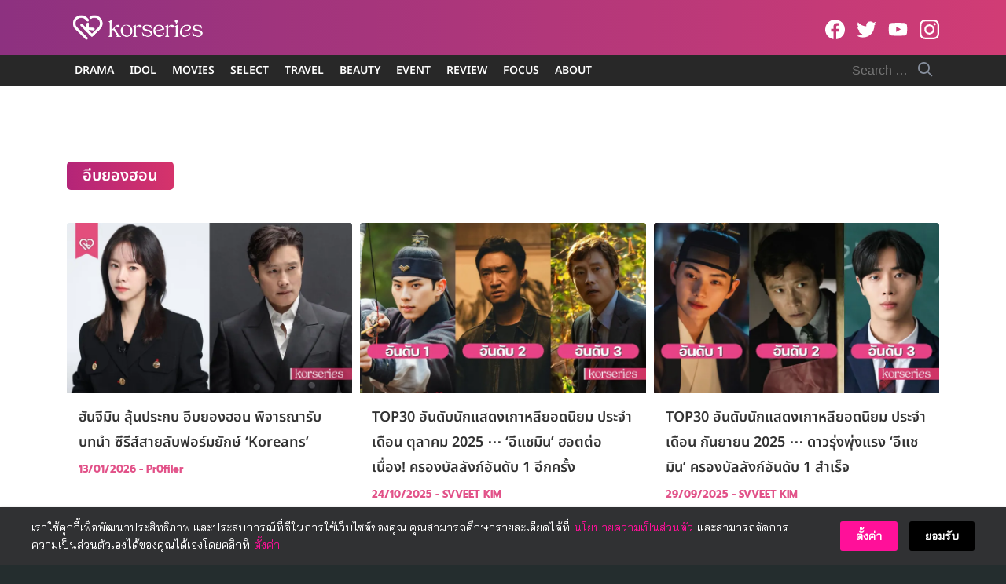

--- FILE ---
content_type: text/html; charset=UTF-8
request_url: https://www.korseries.com/tag/%E0%B8%AD%E0%B8%B5%E0%B8%9A%E0%B8%A2%E0%B8%AD%E0%B8%87%E0%B8%AE%E0%B8%AD%E0%B8%99/
body_size: 64244
content:
<!DOCTYPE html>
<html lang="en-US" prefix="og: https://ogp.me/ns#">

<head><meta charset="UTF-8"><script>if(navigator.userAgent.match(/MSIE|Internet Explorer/i)||navigator.userAgent.match(/Trident\/7\..*?rv:11/i)){var href=document.location.href;if(!href.match(/[?&]nowprocket/)){if(href.indexOf("?")==-1){if(href.indexOf("#")==-1){document.location.href=href+"?nowprocket=1"}else{document.location.href=href.replace("#","?nowprocket=1#")}}else{if(href.indexOf("#")==-1){document.location.href=href+"&nowprocket=1"}else{document.location.href=href.replace("#","&nowprocket=1#")}}}}</script><script>(()=>{class RocketLazyLoadScripts{constructor(){this.v="2.0.4",this.userEvents=["keydown","keyup","mousedown","mouseup","mousemove","mouseover","mouseout","touchmove","touchstart","touchend","touchcancel","wheel","click","dblclick","input"],this.attributeEvents=["onblur","onclick","oncontextmenu","ondblclick","onfocus","onmousedown","onmouseenter","onmouseleave","onmousemove","onmouseout","onmouseover","onmouseup","onmousewheel","onscroll","onsubmit"]}async t(){this.i(),this.o(),/iP(ad|hone)/.test(navigator.userAgent)&&this.h(),this.u(),this.l(this),this.m(),this.k(this),this.p(this),this._(),await Promise.all([this.R(),this.L()]),this.lastBreath=Date.now(),this.S(this),this.P(),this.D(),this.O(),this.M(),await this.C(this.delayedScripts.normal),await this.C(this.delayedScripts.defer),await this.C(this.delayedScripts.async),await this.T(),await this.F(),await this.j(),await this.A(),window.dispatchEvent(new Event("rocket-allScriptsLoaded")),this.everythingLoaded=!0,this.lastTouchEnd&&await new Promise(t=>setTimeout(t,500-Date.now()+this.lastTouchEnd)),this.I(),this.H(),this.U(),this.W()}i(){this.CSPIssue=sessionStorage.getItem("rocketCSPIssue"),document.addEventListener("securitypolicyviolation",t=>{this.CSPIssue||"script-src-elem"!==t.violatedDirective||"data"!==t.blockedURI||(this.CSPIssue=!0,sessionStorage.setItem("rocketCSPIssue",!0))},{isRocket:!0})}o(){window.addEventListener("pageshow",t=>{this.persisted=t.persisted,this.realWindowLoadedFired=!0},{isRocket:!0}),window.addEventListener("pagehide",()=>{this.onFirstUserAction=null},{isRocket:!0})}h(){let t;function e(e){t=e}window.addEventListener("touchstart",e,{isRocket:!0}),window.addEventListener("touchend",function i(o){o.changedTouches[0]&&t.changedTouches[0]&&Math.abs(o.changedTouches[0].pageX-t.changedTouches[0].pageX)<10&&Math.abs(o.changedTouches[0].pageY-t.changedTouches[0].pageY)<10&&o.timeStamp-t.timeStamp<200&&(window.removeEventListener("touchstart",e,{isRocket:!0}),window.removeEventListener("touchend",i,{isRocket:!0}),"INPUT"===o.target.tagName&&"text"===o.target.type||(o.target.dispatchEvent(new TouchEvent("touchend",{target:o.target,bubbles:!0})),o.target.dispatchEvent(new MouseEvent("mouseover",{target:o.target,bubbles:!0})),o.target.dispatchEvent(new PointerEvent("click",{target:o.target,bubbles:!0,cancelable:!0,detail:1,clientX:o.changedTouches[0].clientX,clientY:o.changedTouches[0].clientY})),event.preventDefault()))},{isRocket:!0})}q(t){this.userActionTriggered||("mousemove"!==t.type||this.firstMousemoveIgnored?"keyup"===t.type||"mouseover"===t.type||"mouseout"===t.type||(this.userActionTriggered=!0,this.onFirstUserAction&&this.onFirstUserAction()):this.firstMousemoveIgnored=!0),"click"===t.type&&t.preventDefault(),t.stopPropagation(),t.stopImmediatePropagation(),"touchstart"===this.lastEvent&&"touchend"===t.type&&(this.lastTouchEnd=Date.now()),"click"===t.type&&(this.lastTouchEnd=0),this.lastEvent=t.type,t.composedPath&&t.composedPath()[0].getRootNode()instanceof ShadowRoot&&(t.rocketTarget=t.composedPath()[0]),this.savedUserEvents.push(t)}u(){this.savedUserEvents=[],this.userEventHandler=this.q.bind(this),this.userEvents.forEach(t=>window.addEventListener(t,this.userEventHandler,{passive:!1,isRocket:!0})),document.addEventListener("visibilitychange",this.userEventHandler,{isRocket:!0})}U(){this.userEvents.forEach(t=>window.removeEventListener(t,this.userEventHandler,{passive:!1,isRocket:!0})),document.removeEventListener("visibilitychange",this.userEventHandler,{isRocket:!0}),this.savedUserEvents.forEach(t=>{(t.rocketTarget||t.target).dispatchEvent(new window[t.constructor.name](t.type,t))})}m(){const t="return false",e=Array.from(this.attributeEvents,t=>"data-rocket-"+t),i="["+this.attributeEvents.join("],[")+"]",o="[data-rocket-"+this.attributeEvents.join("],[data-rocket-")+"]",s=(e,i,o)=>{o&&o!==t&&(e.setAttribute("data-rocket-"+i,o),e["rocket"+i]=new Function("event",o),e.setAttribute(i,t))};new MutationObserver(t=>{for(const n of t)"attributes"===n.type&&(n.attributeName.startsWith("data-rocket-")||this.everythingLoaded?n.attributeName.startsWith("data-rocket-")&&this.everythingLoaded&&this.N(n.target,n.attributeName.substring(12)):s(n.target,n.attributeName,n.target.getAttribute(n.attributeName))),"childList"===n.type&&n.addedNodes.forEach(t=>{if(t.nodeType===Node.ELEMENT_NODE)if(this.everythingLoaded)for(const i of[t,...t.querySelectorAll(o)])for(const t of i.getAttributeNames())e.includes(t)&&this.N(i,t.substring(12));else for(const e of[t,...t.querySelectorAll(i)])for(const t of e.getAttributeNames())this.attributeEvents.includes(t)&&s(e,t,e.getAttribute(t))})}).observe(document,{subtree:!0,childList:!0,attributeFilter:[...this.attributeEvents,...e]})}I(){this.attributeEvents.forEach(t=>{document.querySelectorAll("[data-rocket-"+t+"]").forEach(e=>{this.N(e,t)})})}N(t,e){const i=t.getAttribute("data-rocket-"+e);i&&(t.setAttribute(e,i),t.removeAttribute("data-rocket-"+e))}k(t){Object.defineProperty(HTMLElement.prototype,"onclick",{get(){return this.rocketonclick||null},set(e){this.rocketonclick=e,this.setAttribute(t.everythingLoaded?"onclick":"data-rocket-onclick","this.rocketonclick(event)")}})}S(t){function e(e,i){let o=e[i];e[i]=null,Object.defineProperty(e,i,{get:()=>o,set(s){t.everythingLoaded?o=s:e["rocket"+i]=o=s}})}e(document,"onreadystatechange"),e(window,"onload"),e(window,"onpageshow");try{Object.defineProperty(document,"readyState",{get:()=>t.rocketReadyState,set(e){t.rocketReadyState=e},configurable:!0}),document.readyState="loading"}catch(t){console.log("WPRocket DJE readyState conflict, bypassing")}}l(t){this.originalAddEventListener=EventTarget.prototype.addEventListener,this.originalRemoveEventListener=EventTarget.prototype.removeEventListener,this.savedEventListeners=[],EventTarget.prototype.addEventListener=function(e,i,o){o&&o.isRocket||!t.B(e,this)&&!t.userEvents.includes(e)||t.B(e,this)&&!t.userActionTriggered||e.startsWith("rocket-")||t.everythingLoaded?t.originalAddEventListener.call(this,e,i,o):(t.savedEventListeners.push({target:this,remove:!1,type:e,func:i,options:o}),"mouseenter"!==e&&"mouseleave"!==e||t.originalAddEventListener.call(this,e,t.savedUserEvents.push,o))},EventTarget.prototype.removeEventListener=function(e,i,o){o&&o.isRocket||!t.B(e,this)&&!t.userEvents.includes(e)||t.B(e,this)&&!t.userActionTriggered||e.startsWith("rocket-")||t.everythingLoaded?t.originalRemoveEventListener.call(this,e,i,o):t.savedEventListeners.push({target:this,remove:!0,type:e,func:i,options:o})}}J(t,e){this.savedEventListeners=this.savedEventListeners.filter(i=>{let o=i.type,s=i.target||window;return e!==o||t!==s||(this.B(o,s)&&(i.type="rocket-"+o),this.$(i),!1)})}H(){EventTarget.prototype.addEventListener=this.originalAddEventListener,EventTarget.prototype.removeEventListener=this.originalRemoveEventListener,this.savedEventListeners.forEach(t=>this.$(t))}$(t){t.remove?this.originalRemoveEventListener.call(t.target,t.type,t.func,t.options):this.originalAddEventListener.call(t.target,t.type,t.func,t.options)}p(t){let e;function i(e){return t.everythingLoaded?e:e.split(" ").map(t=>"load"===t||t.startsWith("load.")?"rocket-jquery-load":t).join(" ")}function o(o){function s(e){const s=o.fn[e];o.fn[e]=o.fn.init.prototype[e]=function(){return this[0]===window&&t.userActionTriggered&&("string"==typeof arguments[0]||arguments[0]instanceof String?arguments[0]=i(arguments[0]):"object"==typeof arguments[0]&&Object.keys(arguments[0]).forEach(t=>{const e=arguments[0][t];delete arguments[0][t],arguments[0][i(t)]=e})),s.apply(this,arguments),this}}if(o&&o.fn&&!t.allJQueries.includes(o)){const e={DOMContentLoaded:[],"rocket-DOMContentLoaded":[]};for(const t in e)document.addEventListener(t,()=>{e[t].forEach(t=>t())},{isRocket:!0});o.fn.ready=o.fn.init.prototype.ready=function(i){function s(){parseInt(o.fn.jquery)>2?setTimeout(()=>i.bind(document)(o)):i.bind(document)(o)}return"function"==typeof i&&(t.realDomReadyFired?!t.userActionTriggered||t.fauxDomReadyFired?s():e["rocket-DOMContentLoaded"].push(s):e.DOMContentLoaded.push(s)),o([])},s("on"),s("one"),s("off"),t.allJQueries.push(o)}e=o}t.allJQueries=[],o(window.jQuery),Object.defineProperty(window,"jQuery",{get:()=>e,set(t){o(t)}})}P(){const t=new Map;document.write=document.writeln=function(e){const i=document.currentScript,o=document.createRange(),s=i.parentElement;let n=t.get(i);void 0===n&&(n=i.nextSibling,t.set(i,n));const c=document.createDocumentFragment();o.setStart(c,0),c.appendChild(o.createContextualFragment(e)),s.insertBefore(c,n)}}async R(){return new Promise(t=>{this.userActionTriggered?t():this.onFirstUserAction=t})}async L(){return new Promise(t=>{document.addEventListener("DOMContentLoaded",()=>{this.realDomReadyFired=!0,t()},{isRocket:!0})})}async j(){return this.realWindowLoadedFired?Promise.resolve():new Promise(t=>{window.addEventListener("load",t,{isRocket:!0})})}M(){this.pendingScripts=[];this.scriptsMutationObserver=new MutationObserver(t=>{for(const e of t)e.addedNodes.forEach(t=>{"SCRIPT"!==t.tagName||t.noModule||t.isWPRocket||this.pendingScripts.push({script:t,promise:new Promise(e=>{const i=()=>{const i=this.pendingScripts.findIndex(e=>e.script===t);i>=0&&this.pendingScripts.splice(i,1),e()};t.addEventListener("load",i,{isRocket:!0}),t.addEventListener("error",i,{isRocket:!0}),setTimeout(i,1e3)})})})}),this.scriptsMutationObserver.observe(document,{childList:!0,subtree:!0})}async F(){await this.X(),this.pendingScripts.length?(await this.pendingScripts[0].promise,await this.F()):this.scriptsMutationObserver.disconnect()}D(){this.delayedScripts={normal:[],async:[],defer:[]},document.querySelectorAll("script[type$=rocketlazyloadscript]").forEach(t=>{t.hasAttribute("data-rocket-src")?t.hasAttribute("async")&&!1!==t.async?this.delayedScripts.async.push(t):t.hasAttribute("defer")&&!1!==t.defer||"module"===t.getAttribute("data-rocket-type")?this.delayedScripts.defer.push(t):this.delayedScripts.normal.push(t):this.delayedScripts.normal.push(t)})}async _(){await this.L();let t=[];document.querySelectorAll("script[type$=rocketlazyloadscript][data-rocket-src]").forEach(e=>{let i=e.getAttribute("data-rocket-src");if(i&&!i.startsWith("data:")){i.startsWith("//")&&(i=location.protocol+i);try{const o=new URL(i).origin;o!==location.origin&&t.push({src:o,crossOrigin:e.crossOrigin||"module"===e.getAttribute("data-rocket-type")})}catch(t){}}}),t=[...new Map(t.map(t=>[JSON.stringify(t),t])).values()],this.Y(t,"preconnect")}async G(t){if(await this.K(),!0!==t.noModule||!("noModule"in HTMLScriptElement.prototype))return new Promise(e=>{let i;function o(){(i||t).setAttribute("data-rocket-status","executed"),e()}try{if(navigator.userAgent.includes("Firefox/")||""===navigator.vendor||this.CSPIssue)i=document.createElement("script"),[...t.attributes].forEach(t=>{let e=t.nodeName;"type"!==e&&("data-rocket-type"===e&&(e="type"),"data-rocket-src"===e&&(e="src"),i.setAttribute(e,t.nodeValue))}),t.text&&(i.text=t.text),t.nonce&&(i.nonce=t.nonce),i.hasAttribute("src")?(i.addEventListener("load",o,{isRocket:!0}),i.addEventListener("error",()=>{i.setAttribute("data-rocket-status","failed-network"),e()},{isRocket:!0}),setTimeout(()=>{i.isConnected||e()},1)):(i.text=t.text,o()),i.isWPRocket=!0,t.parentNode.replaceChild(i,t);else{const i=t.getAttribute("data-rocket-type"),s=t.getAttribute("data-rocket-src");i?(t.type=i,t.removeAttribute("data-rocket-type")):t.removeAttribute("type"),t.addEventListener("load",o,{isRocket:!0}),t.addEventListener("error",i=>{this.CSPIssue&&i.target.src.startsWith("data:")?(console.log("WPRocket: CSP fallback activated"),t.removeAttribute("src"),this.G(t).then(e)):(t.setAttribute("data-rocket-status","failed-network"),e())},{isRocket:!0}),s?(t.fetchPriority="high",t.removeAttribute("data-rocket-src"),t.src=s):t.src="data:text/javascript;base64,"+window.btoa(unescape(encodeURIComponent(t.text)))}}catch(i){t.setAttribute("data-rocket-status","failed-transform"),e()}});t.setAttribute("data-rocket-status","skipped")}async C(t){const e=t.shift();return e?(e.isConnected&&await this.G(e),this.C(t)):Promise.resolve()}O(){this.Y([...this.delayedScripts.normal,...this.delayedScripts.defer,...this.delayedScripts.async],"preload")}Y(t,e){this.trash=this.trash||[];let i=!0;var o=document.createDocumentFragment();t.forEach(t=>{const s=t.getAttribute&&t.getAttribute("data-rocket-src")||t.src;if(s&&!s.startsWith("data:")){const n=document.createElement("link");n.href=s,n.rel=e,"preconnect"!==e&&(n.as="script",n.fetchPriority=i?"high":"low"),t.getAttribute&&"module"===t.getAttribute("data-rocket-type")&&(n.crossOrigin=!0),t.crossOrigin&&(n.crossOrigin=t.crossOrigin),t.integrity&&(n.integrity=t.integrity),t.nonce&&(n.nonce=t.nonce),o.appendChild(n),this.trash.push(n),i=!1}}),document.head.appendChild(o)}W(){this.trash.forEach(t=>t.remove())}async T(){try{document.readyState="interactive"}catch(t){}this.fauxDomReadyFired=!0;try{await this.K(),this.J(document,"readystatechange"),document.dispatchEvent(new Event("rocket-readystatechange")),await this.K(),document.rocketonreadystatechange&&document.rocketonreadystatechange(),await this.K(),this.J(document,"DOMContentLoaded"),document.dispatchEvent(new Event("rocket-DOMContentLoaded")),await this.K(),this.J(window,"DOMContentLoaded"),window.dispatchEvent(new Event("rocket-DOMContentLoaded"))}catch(t){console.error(t)}}async A(){try{document.readyState="complete"}catch(t){}try{await this.K(),this.J(document,"readystatechange"),document.dispatchEvent(new Event("rocket-readystatechange")),await this.K(),document.rocketonreadystatechange&&document.rocketonreadystatechange(),await this.K(),this.J(window,"load"),window.dispatchEvent(new Event("rocket-load")),await this.K(),window.rocketonload&&window.rocketonload(),await this.K(),this.allJQueries.forEach(t=>t(window).trigger("rocket-jquery-load")),await this.K(),this.J(window,"pageshow");const t=new Event("rocket-pageshow");t.persisted=this.persisted,window.dispatchEvent(t),await this.K(),window.rocketonpageshow&&window.rocketonpageshow({persisted:this.persisted})}catch(t){console.error(t)}}async K(){Date.now()-this.lastBreath>45&&(await this.X(),this.lastBreath=Date.now())}async X(){return document.hidden?new Promise(t=>setTimeout(t)):new Promise(t=>requestAnimationFrame(t))}B(t,e){return e===document&&"readystatechange"===t||(e===document&&"DOMContentLoaded"===t||(e===window&&"DOMContentLoaded"===t||(e===window&&"load"===t||e===window&&"pageshow"===t)))}static run(){(new RocketLazyLoadScripts).t()}}RocketLazyLoadScripts.run()})();</script>
    
    <meta name="viewport" content="width=device-width, initial-scale=1">
    <link rel="profile" href="https://gmpg.org/xfn/11">
    <!-- Jetpack Site Verification Tags -->

<!-- Search Engine Optimization by Rank Math PRO - https://rankmath.com/ -->
<title>อีบยองฮอน - Korseries</title>
<link data-rocket-prefetch href="https://pagead2.googlesyndication.com" rel="dns-prefetch">
<link data-rocket-prefetch href="https://securepubads.g.doubleclick.net" rel="dns-prefetch">
<link data-rocket-prefetch href="https://c.amazon-adsystem.com" rel="dns-prefetch">
<link data-rocket-prefetch href="https://anymind360.com" rel="dns-prefetch">
<link data-rocket-prefetch href="https://ads.pubmatic.com" rel="dns-prefetch">
<link data-rocket-prefetch href="https://c0.wp.com" rel="dns-prefetch">
<link data-rocket-prefetch href="https://i0.wp.com" rel="dns-prefetch">
<link data-rocket-prefetch href="https://www.googletagmanager.com" rel="dns-prefetch">
<link data-rocket-prefetch href="https://stats.wp.com" rel="dns-prefetch">
<link data-rocket-preload as="style" data-wpr-hosted-gf-parameters="family=Noto%20Sans%20Thai%3A600%7CBai%20Jamjuree&display=swap" href="https://www.korseries.com/wp-content/cache/fonts/1/google-fonts/css/c/d/c/d520c9f04899602a1412b43144673.css" rel="preload">
<link crossorigin data-rocket-preload as="font" href="https://www.korseries.com/wp-content/cache/fonts/1/google-fonts/fonts/s/baijamjuree/v12/LDI1apSCOBt_aeQQ7ftydoa8SsLLq7s.woff2" rel="preload">
<link crossorigin data-rocket-preload as="font" href="https://www.korseries.com/wp-content/cache/fonts/1/google-fonts/fonts/s/notosansthai/v28/iJWnBXeUZi_OHPqn4wq6hQ2_hbJ1xyN9wd43SofNWcd1MKVQt_So_9CdU0pqlyJ0QCvz.woff2" rel="preload">
<link data-wpr-hosted-gf-parameters="family=Noto%20Sans%20Thai%3A600%7CBai%20Jamjuree&display=swap" href="https://www.korseries.com/wp-content/cache/fonts/1/google-fonts/css/c/d/c/d520c9f04899602a1412b43144673.css" media="print" onload="this.media=&#039;all&#039;" rel="stylesheet">
<noscript data-wpr-hosted-gf-parameters=""><link rel="stylesheet" href="https://fonts.googleapis.com/css?family=Noto%20Sans%20Thai%3A600%7CBai%20Jamjuree&#038;display=swap"></noscript><link rel="preload" data-rocket-preload as="image" href="https://i1.wp.com/www.korseries.com/wp-content/uploads/2021/02/korseries-web-logo-2021.png" fetchpriority="high">
<meta name="robots" content="follow, index, max-snippet:-1, max-video-preview:-1, max-image-preview:large"/>
<link rel="canonical" href="https://www.korseries.com/tag/%e0%b8%ad%e0%b8%b5%e0%b8%9a%e0%b8%a2%e0%b8%ad%e0%b8%87%e0%b8%ae%e0%b8%ad%e0%b8%99/" />
<meta property="og:locale" content="en_US" />
<meta property="og:type" content="article" />
<meta property="og:title" content="อีบยองฮอน - Korseries" />
<meta property="og:url" content="https://www.korseries.com/tag/%e0%b8%ad%e0%b8%b5%e0%b8%9a%e0%b8%a2%e0%b8%ad%e0%b8%87%e0%b8%ae%e0%b8%ad%e0%b8%99/" />
<meta property="og:site_name" content="Korseries" />
<meta property="article:publisher" content="https://www.facebook.com/Korseries/" />
<meta property="fb:app_id" content="344962999337854" />
<meta property="og:image" content="https://i0.wp.com/www.korseries.com/wp-content/uploads/2022/04/korseries_HEAD2-e1650560697228.png" />
<meta property="og:image:secure_url" content="https://i0.wp.com/www.korseries.com/wp-content/uploads/2022/04/korseries_HEAD2-e1650560697228.png" />
<meta property="og:image:width" content="1897" />
<meta property="og:image:height" content="1371" />
<meta property="og:image:type" content="image/png" />
<meta name="twitter:card" content="summary_large_image" />
<meta name="twitter:title" content="อีบยองฮอน - Korseries" />
<meta name="twitter:site" content="@korseries" />
<meta name="twitter:image" content="https://i0.wp.com/www.korseries.com/wp-content/uploads/2022/04/korseries_HEAD2-e1650560697228.png" />
<meta name="twitter:label1" content="Posts" />
<meta name="twitter:data1" content="61" />
<script type="application/ld+json" class="rank-math-schema-pro">{"@context":"https://schema.org","@graph":[{"image":{"@type":"ImageObject","url":"https://i0.wp.com/www.korseries.com/wp-content/uploads/2026/01/Han-Ji-Min-Lee-Byung-Hun-Cover.jpg?fit=2000%2C1192&amp;ssl=1"},"headline":"\u0e2d\u0e35\u0e1a\u0e22\u0e2d\u0e07\u0e2e\u0e2d\u0e19 - Korseries","@type":"Article","author":{"@type":"Person","name":"Pr0filer"},"copyrightYear":"2026","name":"\u0e2d\u0e35\u0e1a\u0e22\u0e2d\u0e07\u0e2e\u0e2d\u0e19 - Korseries","articleSection":"Kornews","@id":"https://www.korseries.com/tag/%e0%b8%ad%e0%b8%b5%e0%b8%9a%e0%b8%a2%e0%b8%ad%e0%b8%87%e0%b8%ae%e0%b8%ad%e0%b8%99/#schema-967965","isPartOf":{"@id":"https://www.korseries.com/tag/%e0%b8%ad%e0%b8%b5%e0%b8%9a%e0%b8%a2%e0%b8%ad%e0%b8%87%e0%b8%ae%e0%b8%ad%e0%b8%99/#webpage"},"publisher":{"@id":"https://www.korseries.com/#organization"},"inLanguage":"en-US","mainEntityOfPage":{"@id":"https://www.korseries.com/tag/%e0%b8%ad%e0%b8%b5%e0%b8%9a%e0%b8%a2%e0%b8%ad%e0%b8%87%e0%b8%ae%e0%b8%ad%e0%b8%99/#webpage"}},{"@type":"NewsMediaOrganization","@id":"https://www.korseries.com/#organization","name":"Korseries","url":"https://www.korseries.com","sameAs":["https://www.facebook.com/Korseries/","https://twitter.com/korseries"],"logo":{"@type":"ImageObject","@id":"https://www.korseries.com/#logo","url":"https://www.korseries.com/wp-content/uploads/2021/02/cropped-korseries-web-logo-2021.png","contentUrl":"https://www.korseries.com/wp-content/uploads/2021/02/cropped-korseries-web-logo-2021.png","caption":"Korseries","inLanguage":"en-US","width":"300","height":"83"}},{"@type":"WebSite","@id":"https://www.korseries.com/#website","url":"https://www.korseries.com","name":"Korseries","publisher":{"@id":"https://www.korseries.com/#organization"},"inLanguage":"en-US","potentialAction":{"@type":"SearchAction","target":"https://www.korseries.com/?s={search_term_string}","query-input":"required name=search_term_string"}},{"@type":"BreadcrumbList","@id":"https://www.korseries.com/tag/%e0%b8%ad%e0%b8%b5%e0%b8%9a%e0%b8%a2%e0%b8%ad%e0%b8%87%e0%b8%ae%e0%b8%ad%e0%b8%99/#breadcrumb","itemListElement":[{"@type":"ListItem","position":"1","item":{"@id":"https://www.korseries.com","name":"Home"}},{"@type":"ListItem","position":"2","item":{"@id":"https://www.korseries.com/tag/%e0%b8%ad%e0%b8%b5%e0%b8%9a%e0%b8%a2%e0%b8%ad%e0%b8%87%e0%b8%ae%e0%b8%ad%e0%b8%99/","name":"\u0e2d\u0e35\u0e1a\u0e22\u0e2d\u0e07\u0e2e\u0e2d\u0e19"}}]},{"@type":"CollectionPage","@id":"https://www.korseries.com/tag/%e0%b8%ad%e0%b8%b5%e0%b8%9a%e0%b8%a2%e0%b8%ad%e0%b8%87%e0%b8%ae%e0%b8%ad%e0%b8%99/#webpage","url":"https://www.korseries.com/tag/%e0%b8%ad%e0%b8%b5%e0%b8%9a%e0%b8%a2%e0%b8%ad%e0%b8%87%e0%b8%ae%e0%b8%ad%e0%b8%99/","name":"\u0e2d\u0e35\u0e1a\u0e22\u0e2d\u0e07\u0e2e\u0e2d\u0e19 - Korseries","isPartOf":{"@id":"https://www.korseries.com/#website"},"inLanguage":"en-US","breadcrumb":{"@id":"https://www.korseries.com/tag/%e0%b8%ad%e0%b8%b5%e0%b8%9a%e0%b8%a2%e0%b8%ad%e0%b8%87%e0%b8%ae%e0%b8%ad%e0%b8%99/#breadcrumb"}}]}</script>
<!-- /Rank Math WordPress SEO plugin -->

<link rel='dns-prefetch' href='//www.korseries.com' />
<link rel='dns-prefetch' href='//stats.wp.com' />
<link rel='dns-prefetch' href='//fonts.googleapis.com' />
<link href='https://fonts.gstatic.com' crossorigin rel='preconnect' />
<link rel='preconnect' href='//c0.wp.com' />
<link rel='preconnect' href='//i0.wp.com' />
<link rel="alternate" type="application/rss+xml" title="Korseries &raquo; Feed" href="https://www.korseries.com/feed/" />
<link rel="alternate" type="application/rss+xml" title="Korseries &raquo; Comments Feed" href="https://www.korseries.com/comments/feed/" />
<link rel="alternate" type="application/rss+xml" title="Korseries &raquo; อีบยองฮอน Tag Feed" href="https://www.korseries.com/tag/%e0%b8%ad%e0%b8%b5%e0%b8%9a%e0%b8%a2%e0%b8%ad%e0%b8%87%e0%b8%ae%e0%b8%ad%e0%b8%99/feed/" />
<style id='wp-img-auto-sizes-contain-inline-css' type='text/css'>
img:is([sizes=auto i],[sizes^="auto," i]){contain-intrinsic-size:3000px 1500px}
/*# sourceURL=wp-img-auto-sizes-contain-inline-css */
</style>
<style id='wp-emoji-styles-inline-css' type='text/css'>

	img.wp-smiley, img.emoji {
		display: inline !important;
		border: none !important;
		box-shadow: none !important;
		height: 1em !important;
		width: 1em !important;
		margin: 0 0.07em !important;
		vertical-align: -0.1em !important;
		background: none !important;
		padding: 0 !important;
	}
/*# sourceURL=wp-emoji-styles-inline-css */
</style>
<style id='wp-block-library-inline-css' type='text/css'>
:root{--wp-block-synced-color:#7a00df;--wp-block-synced-color--rgb:122,0,223;--wp-bound-block-color:var(--wp-block-synced-color);--wp-editor-canvas-background:#ddd;--wp-admin-theme-color:#007cba;--wp-admin-theme-color--rgb:0,124,186;--wp-admin-theme-color-darker-10:#006ba1;--wp-admin-theme-color-darker-10--rgb:0,107,160.5;--wp-admin-theme-color-darker-20:#005a87;--wp-admin-theme-color-darker-20--rgb:0,90,135;--wp-admin-border-width-focus:2px}@media (min-resolution:192dpi){:root{--wp-admin-border-width-focus:1.5px}}.wp-element-button{cursor:pointer}:root .has-very-light-gray-background-color{background-color:#eee}:root .has-very-dark-gray-background-color{background-color:#313131}:root .has-very-light-gray-color{color:#eee}:root .has-very-dark-gray-color{color:#313131}:root .has-vivid-green-cyan-to-vivid-cyan-blue-gradient-background{background:linear-gradient(135deg,#00d084,#0693e3)}:root .has-purple-crush-gradient-background{background:linear-gradient(135deg,#34e2e4,#4721fb 50%,#ab1dfe)}:root .has-hazy-dawn-gradient-background{background:linear-gradient(135deg,#faaca8,#dad0ec)}:root .has-subdued-olive-gradient-background{background:linear-gradient(135deg,#fafae1,#67a671)}:root .has-atomic-cream-gradient-background{background:linear-gradient(135deg,#fdd79a,#004a59)}:root .has-nightshade-gradient-background{background:linear-gradient(135deg,#330968,#31cdcf)}:root .has-midnight-gradient-background{background:linear-gradient(135deg,#020381,#2874fc)}:root{--wp--preset--font-size--normal:16px;--wp--preset--font-size--huge:42px}.has-regular-font-size{font-size:1em}.has-larger-font-size{font-size:2.625em}.has-normal-font-size{font-size:var(--wp--preset--font-size--normal)}.has-huge-font-size{font-size:var(--wp--preset--font-size--huge)}.has-text-align-center{text-align:center}.has-text-align-left{text-align:left}.has-text-align-right{text-align:right}.has-fit-text{white-space:nowrap!important}#end-resizable-editor-section{display:none}.aligncenter{clear:both}.items-justified-left{justify-content:flex-start}.items-justified-center{justify-content:center}.items-justified-right{justify-content:flex-end}.items-justified-space-between{justify-content:space-between}.screen-reader-text{border:0;clip-path:inset(50%);height:1px;margin:-1px;overflow:hidden;padding:0;position:absolute;width:1px;word-wrap:normal!important}.screen-reader-text:focus{background-color:#ddd;clip-path:none;color:#444;display:block;font-size:1em;height:auto;left:5px;line-height:normal;padding:15px 23px 14px;text-decoration:none;top:5px;width:auto;z-index:100000}html :where(.has-border-color){border-style:solid}html :where([style*=border-top-color]){border-top-style:solid}html :where([style*=border-right-color]){border-right-style:solid}html :where([style*=border-bottom-color]){border-bottom-style:solid}html :where([style*=border-left-color]){border-left-style:solid}html :where([style*=border-width]){border-style:solid}html :where([style*=border-top-width]){border-top-style:solid}html :where([style*=border-right-width]){border-right-style:solid}html :where([style*=border-bottom-width]){border-bottom-style:solid}html :where([style*=border-left-width]){border-left-style:solid}html :where(img[class*=wp-image-]){height:auto;max-width:100%}:where(figure){margin:0 0 1em}html :where(.is-position-sticky){--wp-admin--admin-bar--position-offset:var(--wp-admin--admin-bar--height,0px)}@media screen and (max-width:600px){html :where(.is-position-sticky){--wp-admin--admin-bar--position-offset:0px}}

/*# sourceURL=wp-block-library-inline-css */
</style><style id='global-styles-inline-css' type='text/css'>
:root{--wp--preset--aspect-ratio--square: 1;--wp--preset--aspect-ratio--4-3: 4/3;--wp--preset--aspect-ratio--3-4: 3/4;--wp--preset--aspect-ratio--3-2: 3/2;--wp--preset--aspect-ratio--2-3: 2/3;--wp--preset--aspect-ratio--16-9: 16/9;--wp--preset--aspect-ratio--9-16: 9/16;--wp--preset--color--black: #000000;--wp--preset--color--cyan-bluish-gray: #abb8c3;--wp--preset--color--white: #ffffff;--wp--preset--color--pale-pink: #f78da7;--wp--preset--color--vivid-red: #cf2e2e;--wp--preset--color--luminous-vivid-orange: #ff6900;--wp--preset--color--luminous-vivid-amber: #fcb900;--wp--preset--color--light-green-cyan: #7bdcb5;--wp--preset--color--vivid-green-cyan: #00d084;--wp--preset--color--pale-cyan-blue: #8ed1fc;--wp--preset--color--vivid-cyan-blue: #0693e3;--wp--preset--color--vivid-purple: #9b51e0;--wp--preset--gradient--vivid-cyan-blue-to-vivid-purple: linear-gradient(135deg,rgb(6,147,227) 0%,rgb(155,81,224) 100%);--wp--preset--gradient--light-green-cyan-to-vivid-green-cyan: linear-gradient(135deg,rgb(122,220,180) 0%,rgb(0,208,130) 100%);--wp--preset--gradient--luminous-vivid-amber-to-luminous-vivid-orange: linear-gradient(135deg,rgb(252,185,0) 0%,rgb(255,105,0) 100%);--wp--preset--gradient--luminous-vivid-orange-to-vivid-red: linear-gradient(135deg,rgb(255,105,0) 0%,rgb(207,46,46) 100%);--wp--preset--gradient--very-light-gray-to-cyan-bluish-gray: linear-gradient(135deg,rgb(238,238,238) 0%,rgb(169,184,195) 100%);--wp--preset--gradient--cool-to-warm-spectrum: linear-gradient(135deg,rgb(74,234,220) 0%,rgb(151,120,209) 20%,rgb(207,42,186) 40%,rgb(238,44,130) 60%,rgb(251,105,98) 80%,rgb(254,248,76) 100%);--wp--preset--gradient--blush-light-purple: linear-gradient(135deg,rgb(255,206,236) 0%,rgb(152,150,240) 100%);--wp--preset--gradient--blush-bordeaux: linear-gradient(135deg,rgb(254,205,165) 0%,rgb(254,45,45) 50%,rgb(107,0,62) 100%);--wp--preset--gradient--luminous-dusk: linear-gradient(135deg,rgb(255,203,112) 0%,rgb(199,81,192) 50%,rgb(65,88,208) 100%);--wp--preset--gradient--pale-ocean: linear-gradient(135deg,rgb(255,245,203) 0%,rgb(182,227,212) 50%,rgb(51,167,181) 100%);--wp--preset--gradient--electric-grass: linear-gradient(135deg,rgb(202,248,128) 0%,rgb(113,206,126) 100%);--wp--preset--gradient--midnight: linear-gradient(135deg,rgb(2,3,129) 0%,rgb(40,116,252) 100%);--wp--preset--font-size--small: 13px;--wp--preset--font-size--medium: 20px;--wp--preset--font-size--large: 36px;--wp--preset--font-size--x-large: 42px;--wp--preset--spacing--20: 0.44rem;--wp--preset--spacing--30: 0.67rem;--wp--preset--spacing--40: 1rem;--wp--preset--spacing--50: 1.5rem;--wp--preset--spacing--60: 2.25rem;--wp--preset--spacing--70: 3.38rem;--wp--preset--spacing--80: 5.06rem;--wp--preset--shadow--natural: 6px 6px 9px rgba(0, 0, 0, 0.2);--wp--preset--shadow--deep: 12px 12px 50px rgba(0, 0, 0, 0.4);--wp--preset--shadow--sharp: 6px 6px 0px rgba(0, 0, 0, 0.2);--wp--preset--shadow--outlined: 6px 6px 0px -3px rgb(255, 255, 255), 6px 6px rgb(0, 0, 0);--wp--preset--shadow--crisp: 6px 6px 0px rgb(0, 0, 0);}:where(.is-layout-flex){gap: 0.5em;}:where(.is-layout-grid){gap: 0.5em;}body .is-layout-flex{display: flex;}.is-layout-flex{flex-wrap: wrap;align-items: center;}.is-layout-flex > :is(*, div){margin: 0;}body .is-layout-grid{display: grid;}.is-layout-grid > :is(*, div){margin: 0;}:where(.wp-block-columns.is-layout-flex){gap: 2em;}:where(.wp-block-columns.is-layout-grid){gap: 2em;}:where(.wp-block-post-template.is-layout-flex){gap: 1.25em;}:where(.wp-block-post-template.is-layout-grid){gap: 1.25em;}.has-black-color{color: var(--wp--preset--color--black) !important;}.has-cyan-bluish-gray-color{color: var(--wp--preset--color--cyan-bluish-gray) !important;}.has-white-color{color: var(--wp--preset--color--white) !important;}.has-pale-pink-color{color: var(--wp--preset--color--pale-pink) !important;}.has-vivid-red-color{color: var(--wp--preset--color--vivid-red) !important;}.has-luminous-vivid-orange-color{color: var(--wp--preset--color--luminous-vivid-orange) !important;}.has-luminous-vivid-amber-color{color: var(--wp--preset--color--luminous-vivid-amber) !important;}.has-light-green-cyan-color{color: var(--wp--preset--color--light-green-cyan) !important;}.has-vivid-green-cyan-color{color: var(--wp--preset--color--vivid-green-cyan) !important;}.has-pale-cyan-blue-color{color: var(--wp--preset--color--pale-cyan-blue) !important;}.has-vivid-cyan-blue-color{color: var(--wp--preset--color--vivid-cyan-blue) !important;}.has-vivid-purple-color{color: var(--wp--preset--color--vivid-purple) !important;}.has-black-background-color{background-color: var(--wp--preset--color--black) !important;}.has-cyan-bluish-gray-background-color{background-color: var(--wp--preset--color--cyan-bluish-gray) !important;}.has-white-background-color{background-color: var(--wp--preset--color--white) !important;}.has-pale-pink-background-color{background-color: var(--wp--preset--color--pale-pink) !important;}.has-vivid-red-background-color{background-color: var(--wp--preset--color--vivid-red) !important;}.has-luminous-vivid-orange-background-color{background-color: var(--wp--preset--color--luminous-vivid-orange) !important;}.has-luminous-vivid-amber-background-color{background-color: var(--wp--preset--color--luminous-vivid-amber) !important;}.has-light-green-cyan-background-color{background-color: var(--wp--preset--color--light-green-cyan) !important;}.has-vivid-green-cyan-background-color{background-color: var(--wp--preset--color--vivid-green-cyan) !important;}.has-pale-cyan-blue-background-color{background-color: var(--wp--preset--color--pale-cyan-blue) !important;}.has-vivid-cyan-blue-background-color{background-color: var(--wp--preset--color--vivid-cyan-blue) !important;}.has-vivid-purple-background-color{background-color: var(--wp--preset--color--vivid-purple) !important;}.has-black-border-color{border-color: var(--wp--preset--color--black) !important;}.has-cyan-bluish-gray-border-color{border-color: var(--wp--preset--color--cyan-bluish-gray) !important;}.has-white-border-color{border-color: var(--wp--preset--color--white) !important;}.has-pale-pink-border-color{border-color: var(--wp--preset--color--pale-pink) !important;}.has-vivid-red-border-color{border-color: var(--wp--preset--color--vivid-red) !important;}.has-luminous-vivid-orange-border-color{border-color: var(--wp--preset--color--luminous-vivid-orange) !important;}.has-luminous-vivid-amber-border-color{border-color: var(--wp--preset--color--luminous-vivid-amber) !important;}.has-light-green-cyan-border-color{border-color: var(--wp--preset--color--light-green-cyan) !important;}.has-vivid-green-cyan-border-color{border-color: var(--wp--preset--color--vivid-green-cyan) !important;}.has-pale-cyan-blue-border-color{border-color: var(--wp--preset--color--pale-cyan-blue) !important;}.has-vivid-cyan-blue-border-color{border-color: var(--wp--preset--color--vivid-cyan-blue) !important;}.has-vivid-purple-border-color{border-color: var(--wp--preset--color--vivid-purple) !important;}.has-vivid-cyan-blue-to-vivid-purple-gradient-background{background: var(--wp--preset--gradient--vivid-cyan-blue-to-vivid-purple) !important;}.has-light-green-cyan-to-vivid-green-cyan-gradient-background{background: var(--wp--preset--gradient--light-green-cyan-to-vivid-green-cyan) !important;}.has-luminous-vivid-amber-to-luminous-vivid-orange-gradient-background{background: var(--wp--preset--gradient--luminous-vivid-amber-to-luminous-vivid-orange) !important;}.has-luminous-vivid-orange-to-vivid-red-gradient-background{background: var(--wp--preset--gradient--luminous-vivid-orange-to-vivid-red) !important;}.has-very-light-gray-to-cyan-bluish-gray-gradient-background{background: var(--wp--preset--gradient--very-light-gray-to-cyan-bluish-gray) !important;}.has-cool-to-warm-spectrum-gradient-background{background: var(--wp--preset--gradient--cool-to-warm-spectrum) !important;}.has-blush-light-purple-gradient-background{background: var(--wp--preset--gradient--blush-light-purple) !important;}.has-blush-bordeaux-gradient-background{background: var(--wp--preset--gradient--blush-bordeaux) !important;}.has-luminous-dusk-gradient-background{background: var(--wp--preset--gradient--luminous-dusk) !important;}.has-pale-ocean-gradient-background{background: var(--wp--preset--gradient--pale-ocean) !important;}.has-electric-grass-gradient-background{background: var(--wp--preset--gradient--electric-grass) !important;}.has-midnight-gradient-background{background: var(--wp--preset--gradient--midnight) !important;}.has-small-font-size{font-size: var(--wp--preset--font-size--small) !important;}.has-medium-font-size{font-size: var(--wp--preset--font-size--medium) !important;}.has-large-font-size{font-size: var(--wp--preset--font-size--large) !important;}.has-x-large-font-size{font-size: var(--wp--preset--font-size--x-large) !important;}
/*# sourceURL=global-styles-inline-css */
</style>

<style id='classic-theme-styles-inline-css' type='text/css'>
/*! This file is auto-generated */
.wp-block-button__link{color:#fff;background-color:#32373c;border-radius:9999px;box-shadow:none;text-decoration:none;padding:calc(.667em + 2px) calc(1.333em + 2px);font-size:1.125em}.wp-block-file__button{background:#32373c;color:#fff;text-decoration:none}
/*# sourceURL=/wp-includes/css/classic-themes.min.css */
</style>
<link rel='stylesheet' id='seed-social-css' href='https://www.korseries.com/wp-content/plugins/seed-social/style.css?ver=2021.02' type='text/css' media='all' />
<style id='wpxpo-global-style-inline-css' type='text/css'>
:root { --preset-color1: #037fff --preset-color2: #026fe0 --preset-color3: #071323 --preset-color4: #132133 --preset-color5: #34495e --preset-color6: #787676 --preset-color7: #f0f2f3 --preset-color8: #f8f9fa --preset-color9: #ffffff }
/*# sourceURL=wpxpo-global-style-inline-css */
</style>
<style id='ultp-preset-colors-style-inline-css' type='text/css'>
:root { --postx_preset_Base_1_color: #f4f4ff; --postx_preset_Base_2_color: #dddff8; --postx_preset_Base_3_color: #B4B4D6; --postx_preset_Primary_color: #3323f0; --postx_preset_Secondary_color: #4a5fff; --postx_preset_Tertiary_color: #FFFFFF; --postx_preset_Contrast_3_color: #545472; --postx_preset_Contrast_2_color: #262657; --postx_preset_Contrast_1_color: #10102e; --postx_preset_Over_Primary_color: #ffffff;  }
/*# sourceURL=ultp-preset-colors-style-inline-css */
</style>
<style id='ultp-preset-gradient-style-inline-css' type='text/css'>
:root { --postx_preset_Primary_to_Secondary_to_Right_gradient: linear-gradient(90deg, var(--postx_preset_Primary_color) 0%, var(--postx_preset_Secondary_color) 100%); --postx_preset_Primary_to_Secondary_to_Bottom_gradient: linear-gradient(180deg, var(--postx_preset_Primary_color) 0%, var(--postx_preset_Secondary_color) 100%); --postx_preset_Secondary_to_Primary_to_Right_gradient: linear-gradient(90deg, var(--postx_preset_Secondary_color) 0%, var(--postx_preset_Primary_color) 100%); --postx_preset_Secondary_to_Primary_to_Bottom_gradient: linear-gradient(180deg, var(--postx_preset_Secondary_color) 0%, var(--postx_preset_Primary_color) 100%); --postx_preset_Cold_Evening_gradient: linear-gradient(0deg, rgb(12, 52, 131) 0%, rgb(162, 182, 223) 100%, rgb(107, 140, 206) 100%, rgb(162, 182, 223) 100%); --postx_preset_Purple_Division_gradient: linear-gradient(0deg, rgb(112, 40, 228) 0%, rgb(229, 178, 202) 100%); --postx_preset_Over_Sun_gradient: linear-gradient(60deg, rgb(171, 236, 214) 0%, rgb(251, 237, 150) 100%); --postx_preset_Morning_Salad_gradient: linear-gradient(-255deg, rgb(183, 248, 219) 0%, rgb(80, 167, 194) 100%); --postx_preset_Fabled_Sunset_gradient: linear-gradient(-270deg, rgb(35, 21, 87) 0%, rgb(68, 16, 122) 29%, rgb(255, 19, 97) 67%, rgb(255, 248, 0) 100%);  }
/*# sourceURL=ultp-preset-gradient-style-inline-css */
</style>
<style id='ultp-preset-typo-style-inline-css' type='text/css'>
@import url('https://fonts.googleapis.com/css?family=Roboto:100,100i,300,300i,400,400i,500,500i,700,700i,900,900i'); :root { --postx_preset_Heading_typo_font_family: Roboto; --postx_preset_Heading_typo_font_family_type: sans-serif; --postx_preset_Heading_typo_font_weight: 600; --postx_preset_Heading_typo_text_transform: capitalize; --postx_preset_Body_and_Others_typo_font_family: Roboto; --postx_preset_Body_and_Others_typo_font_family_type: sans-serif; --postx_preset_Body_and_Others_typo_font_weight: 400; --postx_preset_Body_and_Others_typo_text_transform: lowercase; --postx_preset_body_typo_font_size_lg: 16px; --postx_preset_paragraph_1_typo_font_size_lg: 12px; --postx_preset_paragraph_2_typo_font_size_lg: 12px; --postx_preset_paragraph_3_typo_font_size_lg: 12px; --postx_preset_heading_h1_typo_font_size_lg: 42px; --postx_preset_heading_h2_typo_font_size_lg: 36px; --postx_preset_heading_h3_typo_font_size_lg: 30px; --postx_preset_heading_h4_typo_font_size_lg: 24px; --postx_preset_heading_h5_typo_font_size_lg: 20px; --postx_preset_heading_h6_typo_font_size_lg: 16px; }
/*# sourceURL=ultp-preset-typo-style-inline-css */
</style>
<link rel='stylesheet' id='s-mobile-css' href='https://www.korseries.com/wp-content/cache/background-css/1/www.korseries.com/wp-content/themes/korseries/css/mobile.css?ver=1655183287&wpr_t=1768752929' type='text/css' media='all' />
<link rel='stylesheet' id='s-desktop-css' href='https://www.korseries.com/wp-content/themes/korseries/css/desktop.css?ver=1711034474' type='text/css' media='(min-width: 992px)' />
<link data-minify="1" rel='stylesheet' id='jetpack-top-posts-widget-css' href='https://www.korseries.com/wp-content/cache/min/1/p/jetpack/14.9.1/modules/widgets/top-posts/style.css?ver=1768465293' type='text/css' media='all' />
<link rel='stylesheet' id='designil-pdpa-form-css' href='https://www.korseries.com/wp-content/plugins/designil-pdpa/public/assets/css/designil-pdpa-form.min.css?ver=2.2.9' type='text/css' media='all' />
<link rel='stylesheet' id='designil-pdpa-public-css' href='https://www.korseries.com/wp-content/cache/background-css/1/www.korseries.com/wp-content/plugins/designil-pdpa/public/assets/css/designil-pdpa-public.min.css?ver=2.2.9&wpr_t=1768752929' type='text/css' media='all' />
<link rel='stylesheet' id='designil-pdpa-style-css' href='https://www.korseries.com/wp-content/cache/background-css/1/www.korseries.com/wp-content/designil-pdpa/designil-pdpa-style.min.css?ver=991118720&wpr_t=1768752929' type='text/css' media='all' />

<style id='seed-fonts-all-inline-css' type='text/css'>
h1, h2, h3, h4, h5, h6, nav, .menu, .button, .price, ._heading, .category-box, .widget{font-family: "Noto Sans Thai",sans-serif !important; font-weight: 600 !important; }body {--s-heading:"Noto Sans Thai",sans-serif !important}body {--s-heading-weight:600}
/*# sourceURL=seed-fonts-all-inline-css */
</style>

<style id='seed-fonts-body-all-inline-css' type='text/css'>
body{font-family: "Bai Jamjuree",sans-serif; font-size: 18px; line-height: 1.8; }body {--s-body:"Bai Jamjuree",sans-serif;--s-body-line-height:1.8;}
/*# sourceURL=seed-fonts-body-all-inline-css */
</style>
<style id='rocket-lazyload-inline-css' type='text/css'>
.rll-youtube-player{position:relative;padding-bottom:56.23%;height:0;overflow:hidden;max-width:100%;}.rll-youtube-player:focus-within{outline: 2px solid currentColor;outline-offset: 5px;}.rll-youtube-player iframe{position:absolute;top:0;left:0;width:100%;height:100%;z-index:100;background:0 0}.rll-youtube-player img{bottom:0;display:block;left:0;margin:auto;max-width:100%;width:100%;position:absolute;right:0;top:0;border:none;height:auto;-webkit-transition:.4s all;-moz-transition:.4s all;transition:.4s all}.rll-youtube-player img:hover{-webkit-filter:brightness(75%)}.rll-youtube-player .play{height:100%;width:100%;left:0;top:0;position:absolute;background:var(--wpr-bg-e418504d-80b7-4307-bdbf-a7d28041bb55) no-repeat center;background-color: transparent !important;cursor:pointer;border:none;}
/*# sourceURL=rocket-lazyload-inline-css */
</style>
<script type="text/javascript" src="https://c0.wp.com/c/6.9/wp-includes/js/jquery/jquery.min.js" id="jquery-core-js"></script>
<script data-minify="1" type="text/javascript" src="https://www.korseries.com/wp-content/cache/min/1/c/6.9/wp-includes/js/jquery/jquery-migrate.min.js?ver=1768465293" id="jquery-migrate-js"></script>
<link rel="https://api.w.org/" href="https://www.korseries.com/wp-json/" /><link rel="alternate" title="JSON" type="application/json" href="https://www.korseries.com/wp-json/wp/v2/tags/30" /><link rel="EditURI" type="application/rsd+xml" title="RSD" href="https://www.korseries.com/xmlrpc.php?rsd" />
<meta name="generator" content="WordPress 6.9" />
	<style>img#wpstats{display:none}</style>
		<link rel="preload" as="image" href="https://i0.wp.com/www.korseries.com/wp-content/uploads/2026/01/Han-Ji-Min-Lee-Byung-Hun-Cover.jpg?fit=2000%2C1192&ssl=1"/><link rel="icon" href="https://i0.wp.com/www.korseries.com/wp-content/uploads/2021/02/cropped-korseries_icon.png?fit=32%2C32&#038;ssl=1" sizes="32x32" />
<link rel="icon" href="https://i0.wp.com/www.korseries.com/wp-content/uploads/2021/02/cropped-korseries_icon.png?fit=192%2C192&#038;ssl=1" sizes="192x192" />
<link rel="apple-touch-icon" href="https://i0.wp.com/www.korseries.com/wp-content/uploads/2021/02/cropped-korseries_icon.png?fit=180%2C180&#038;ssl=1" />
<meta name="msapplication-TileImage" content="https://i0.wp.com/www.korseries.com/wp-content/uploads/2021/02/cropped-korseries_icon.png?fit=270%2C270&#038;ssl=1" />
		<style type="text/css" id="wp-custom-css">
			.seed-social li a .text {
	display:none;
}

.seed-social li {
	border-radius:360px;
	width:40px;
	height:40px;
}

.widgets-list-layout .widgets-list-layout-blavatar {
	width:100%;
}

.widgets-list-layout-links {
	width:100%;
}

figcaption {
	opacity:0.6;
	font-size:14px;
}

.bump-view {
	font-weight:600;
}

.widgets-list-layout .widgets-list-layout-blavatar {
	margin:-25px 0 10px;
}


.number-run {
	z-index:20;
	display:inline-block;
	z-index:999!important;
	font-size:25px;
	font-family:sans-serif;
	font-weight:300px;
	width:40px;
	height:40px;
	background:linear-gradient(90deg,rgba(2,0,36,1) 0%,rgba(180,37,120,1) 0%,rgba(213,51,107,1) 100%);
	text-align:center;
	border-radius:10px;
	color:#fff;
}


.seed-social a {
	min-width:0px;;
}

.seed-social {
	
}



@media only screen and (max-width: 600px) {
    .seed-social {
		display:none;
  }
}


p#breadcrumb {
	text-transform:uppercase;
}

.breadcrumb_last {
	display:none;
}

.widgets-list-layout li {
	padding-bottom:10px;
	border-bottom:1px solid #d4d4d4;
}

.widgets-list-layout .widgets-list-layout-blavatar {
	max-width:none;
}

.widget {
	font-family:Bai Jamjuree, Noto Sans Thai, sans-serif;
}

.wp-block-image img {
    border-radius: 10px !important;
}


blockquote {
max-width: 550px;
text-align: center;
align-items: center;
position: relative;
margin: 20px;
margin-left: auto;
margin-right: auto;
padding: 20px;
border-radius: 10px; 
font-family:Sarabun, Noto Sans Thai, sans-serif;
font-size: 20px;
color: #ed429b;
background: #ffe6f3;
border-left:0px;
}

.entry-meta a {
color: #ed429b;
border-color: #ed429b;
border-width: thin;
text-decoration: none;
background: #ffffff;
vertical-align: top;
}

.noHover{
    pointer-events: none;
}

.homepage-h1{
display:none !important;
}

.jp-relatedposts-headline{
	font-size:16pt !important; 
}		</style>
		<style>
.ai-viewports                 {--ai: 1;}
.ai-viewport-3                { display: none !important;}
.ai-viewport-2                { display: none !important;}
.ai-viewport-1                { display: inherit !important;}
.ai-viewport-0                { display: none !important;}
@media (min-width: 768px) and (max-width: 979px) {
.ai-viewport-1                { display: none !important;}
.ai-viewport-2                { display: inherit !important;}
}
@media (max-width: 767px) {
.ai-viewport-1                { display: none !important;}
.ai-viewport-3                { display: inherit !important;}
}
@media screen and (max-width: 782px) {
  #wpadminbar #wp-admin-bar-ai-toolbar-settings {
    display: block;
    position: static;
  }

  #wpadminbar #wp-admin-bar-ai-toolbar-settings > .ab-item {
    white-space: nowrap;
    overflow: hidden;
    width: 52px;
    padding: 0;
    color: #a0a5aa;
    position: relative;
  }

  #wpadminbar .quicklinks .menupop ul li .ab-item, #wpadminbar .quicklinks .menupop.hover ul li .ab-item {
    min-height: 28px;
  }
}
</style>
<noscript><style id="rocket-lazyload-nojs-css">.rll-youtube-player, [data-lazy-src]{display:none !important;}</style></noscript>    
<script data-minify="1" type="application/javascript" src="https://www.korseries.com/wp-content/cache/min/1/js/1235/ats.js?ver=1768465293"></script>
<!-- Google tag (gtag.js) -->
<script type="rocketlazyloadscript" async data-rocket-src="https://www.googletagmanager.com/gtag/js?id=G-JZKT256MN5"></script>
<script type="rocketlazyloadscript">
  window.dataLayer = window.dataLayer || [];
  function gtag(){dataLayer.push(arguments);}
  gtag('js', new Date());

  gtag('config', 'G-JZKT256MN5');
</script>

<script type="rocketlazyloadscript" async data-rocket-src="https://pagead2.googlesyndication.com/pagead/js/adsbygoogle.js?client=ca-pub-1771642244951069" crossorigin="anonymous"></script>
    
<style id="rocket-lazyrender-inline-css">[data-wpr-lazyrender] {content-visibility: auto;}</style><style id="wpr-lazyload-bg-container"></style><style id="wpr-lazyload-bg-exclusion">.logo-korseries{--wpr-bg-876ec8e5-a363-435d-abd2-db4ac8fd7726: url('https://i1.wp.com/www.korseries.com/wp-content/uploads/2021/02/korseries-web-logo-2021.png');}.social-media-header .facebook{--wpr-bg-ae536809-90f9-45f7-b341-5449fa1a3153: url('https://www.korseries.com/wp-content/themes/korseries/img/fb.svg');}.social-media-header .youtube{--wpr-bg-a5ae56e0-c2e8-4f88-8191-1f3998220991: url('https://www.korseries.com/wp-content/themes/korseries/img/yt.svg');}.social-media-header .twitter{--wpr-bg-3e1b6160-f811-49ae-90bb-2e9f979198f9: url('https://www.korseries.com/wp-content/themes/korseries/img/tw.svg');}.social-media-header .instagram{--wpr-bg-05245e90-bb2b-4c56-bdba-35dd1dcddcbe: url('https://www.korseries.com/wp-content/themes/korseries/img/ig.svg');}</style>
<noscript>
<style id="wpr-lazyload-bg-nostyle">.dpdpa--popup-close:before,.dpdpa--popup-settings-close:before{--wpr-bg-95e3b7e7-a7b7-4e98-8685-a87e300d7842: url('https://www.korseries.com/wp-content/plugins/designil-pdpa/public/assets/images/close.svg');}.dpdpa--popup-close:hover:before,.dpdpa--popup-settings-close:hover:before{--wpr-bg-a9b78db1-7fd8-44d6-8a58-679b893c3141: url('https://www.korseries.com/wp-content/plugins/designil-pdpa/public/assets/images/close.svg');}.dpdpa--alwayson:before{--wpr-bg-b9bda631-8b59-40e8-b6c1-cdd1d2056ea5: url('https://www.korseries.com/wp-content/plugins/designil-pdpa/public/assets/images/cookie.svg');}.dpdpa--popup-close:before, .dpdpa--popup-settings-close:before{--wpr-bg-0c8899d1-391f-42e3-8ebb-1c8aba4efc01: url('https://www.korseries.com/wp-content/plugins/designil-pdpa//public/assets/images/close-w.svg');}.rll-youtube-player .play{--wpr-bg-e418504d-80b7-4307-bdbf-a7d28041bb55: url('https://www.korseries.com/wp-content/plugins/wp-rocket/assets/img/youtube.png');}</style>
</noscript>
<script type="application/javascript">const rocket_pairs = [{"selector":".dpdpa--popup-close,.dpdpa--popup-settings-close","style":".dpdpa--popup-close:before,.dpdpa--popup-settings-close:before{--wpr-bg-95e3b7e7-a7b7-4e98-8685-a87e300d7842: url('https:\/\/www.korseries.com\/wp-content\/plugins\/designil-pdpa\/public\/assets\/images\/close.svg');}","hash":"95e3b7e7-a7b7-4e98-8685-a87e300d7842","url":"https:\/\/www.korseries.com\/wp-content\/plugins\/designil-pdpa\/public\/assets\/images\/close.svg"},{"selector":".dpdpa--popup-close,.dpdpa--popup-settings-close","style":".dpdpa--popup-close:hover:before,.dpdpa--popup-settings-close:hover:before{--wpr-bg-a9b78db1-7fd8-44d6-8a58-679b893c3141: url('https:\/\/www.korseries.com\/wp-content\/plugins\/designil-pdpa\/public\/assets\/images\/close.svg');}","hash":"a9b78db1-7fd8-44d6-8a58-679b893c3141","url":"https:\/\/www.korseries.com\/wp-content\/plugins\/designil-pdpa\/public\/assets\/images\/close.svg"},{"selector":".dpdpa--alwayson","style":".dpdpa--alwayson:before{--wpr-bg-b9bda631-8b59-40e8-b6c1-cdd1d2056ea5: url('https:\/\/www.korseries.com\/wp-content\/plugins\/designil-pdpa\/public\/assets\/images\/cookie.svg');}","hash":"b9bda631-8b59-40e8-b6c1-cdd1d2056ea5","url":"https:\/\/www.korseries.com\/wp-content\/plugins\/designil-pdpa\/public\/assets\/images\/cookie.svg"},{"selector":".dpdpa--popup-close, .dpdpa--popup-settings-close","style":".dpdpa--popup-close:before, .dpdpa--popup-settings-close:before{--wpr-bg-0c8899d1-391f-42e3-8ebb-1c8aba4efc01: url('https:\/\/www.korseries.com\/wp-content\/plugins\/designil-pdpa\/\/public\/assets\/images\/close-w.svg');}","hash":"0c8899d1-391f-42e3-8ebb-1c8aba4efc01","url":"https:\/\/www.korseries.com\/wp-content\/plugins\/designil-pdpa\/\/public\/assets\/images\/close-w.svg"},{"selector":".rll-youtube-player .play","style":".rll-youtube-player .play{--wpr-bg-e418504d-80b7-4307-bdbf-a7d28041bb55: url('https:\/\/www.korseries.com\/wp-content\/plugins\/wp-rocket\/assets\/img\/youtube.png');}","hash":"e418504d-80b7-4307-bdbf-a7d28041bb55","url":"https:\/\/www.korseries.com\/wp-content\/plugins\/wp-rocket\/assets\/img\/youtube.png"}]; const rocket_excluded_pairs = [{"selector":".logo-korseries","style":".logo-korseries{--wpr-bg-876ec8e5-a363-435d-abd2-db4ac8fd7726: url('https:\/\/i1.wp.com\/www.korseries.com\/wp-content\/uploads\/2021\/02\/korseries-web-logo-2021.png');}","hash":"876ec8e5-a363-435d-abd2-db4ac8fd7726","url":"https:\/\/i1.wp.com\/www.korseries.com\/wp-content\/uploads\/2021\/02\/korseries-web-logo-2021.png"},{"selector":".social-media-header .facebook","style":".social-media-header .facebook{--wpr-bg-ae536809-90f9-45f7-b341-5449fa1a3153: url('https:\/\/www.korseries.com\/wp-content\/themes\/korseries\/img\/fb.svg');}","hash":"ae536809-90f9-45f7-b341-5449fa1a3153","url":"https:\/\/www.korseries.com\/wp-content\/themes\/korseries\/img\/fb.svg"},{"selector":".social-media-header .youtube","style":".social-media-header .youtube{--wpr-bg-a5ae56e0-c2e8-4f88-8191-1f3998220991: url('https:\/\/www.korseries.com\/wp-content\/themes\/korseries\/img\/yt.svg');}","hash":"a5ae56e0-c2e8-4f88-8191-1f3998220991","url":"https:\/\/www.korseries.com\/wp-content\/themes\/korseries\/img\/yt.svg"},{"selector":".social-media-header .twitter","style":".social-media-header .twitter{--wpr-bg-3e1b6160-f811-49ae-90bb-2e9f979198f9: url('https:\/\/www.korseries.com\/wp-content\/themes\/korseries\/img\/tw.svg');}","hash":"3e1b6160-f811-49ae-90bb-2e9f979198f9","url":"https:\/\/www.korseries.com\/wp-content\/themes\/korseries\/img\/tw.svg"},{"selector":".social-media-header .instagram","style":".social-media-header .instagram{--wpr-bg-05245e90-bb2b-4c56-bdba-35dd1dcddcbe: url('https:\/\/www.korseries.com\/wp-content\/themes\/korseries\/img\/ig.svg');}","hash":"05245e90-bb2b-4c56-bdba-35dd1dcddcbe","url":"https:\/\/www.korseries.com\/wp-content\/themes\/korseries\/img\/ig.svg"}];</script><meta name="generator" content="WP Rocket 3.20.3" data-wpr-features="wpr_lazyload_css_bg_img wpr_delay_js wpr_defer_js wpr_minify_js wpr_lazyload_images wpr_lazyload_iframes wpr_preconnect_external_domains wpr_auto_preload_fonts wpr_automatic_lazy_rendering wpr_oci wpr_minify_css wpr_preload_links wpr_host_fonts_locally wpr_desktop" /></head>


<body class="preload" class="archive tag tag-30 wp-custom-logo wp-theme-korseries postx-page">
        <a class="skip-link screen-reader-text" href="#content">Skip to content</a>
    <div  id="page" class="site">

        <header id="masthead" class="site-header _heading s--m s--d -"
            data-scroll="">


        
            
            <div  class="header-icon">
                <div  class="s-container">

                <div class="menu-button">
                <a class="site-search s-modal-trigger m-user" id="no-search" onclick="return false;" data-popup-trigger="site-search"><i class="si-search-o"></i></a>
                <a id="callmenu" href="#" onclick="callMenu()"><span id="button_action" class="si-menu"></span></a>
            </div>

                    <div class="site-logo-korseries">
                        <a href="https://www.korseries.com">
                    
                        <div class="logo-korseries"></div>
                    </a>
                    </div>
                    <div class="social-media-header">
                        <a href="https://web.facebook.com/Korseries"><div class="social-media facebook"></div></a>
                        <a href="https://twitter.com/Korseries"><div class="social-media twitter"></div></a>
                        <a href="https://www.youtube.com/channel/UCfw37KNT7J9jKUNq-Dtp-JA"><div class="social-media youtube"></div></a>
                        <a href="https://www.instagram.com/Korseries/"><div class="social-media instagram"></div></a>
                    </div>
                </div>
            </div>

            <script type="rocketlazyloadscript">

function callMenu() {
  var element = document.getElementById("site-nav-m");
  element.classList.toggle("active");  

  var buttonClose = document.getElementById("button_action");
  buttonClose.classList.toggle("si-cross");  

  var noSearch = document.getElementById("no-search");
  noSearch.classList.toggle("hide");  


}

                </script>

            <div class="s-container">


                <nav id="site-nav-d" class="site-nav-d _desktop">
                    <div class="menu-header-container"><ul id="primary-menu" class="menu"><li id="menu-item-76502" class="menu-item menu-item-type-post_type menu-item-object-page menu-item-76502"><a href="https://www.korseries.com/kordrama/">DRAMA</a></li>
<li id="menu-item-76504" class="menu-item menu-item-type-post_type menu-item-object-page menu-item-76504"><a href="https://www.korseries.com/k-pop-star/">IDOL</a></li>
<li id="menu-item-76505" class="menu-item menu-item-type-post_type menu-item-object-page menu-item-76505"><a href="https://www.korseries.com/kormovies/">MOVIES</a></li>
<li id="menu-item-76507" class="menu-item menu-item-type-post_type menu-item-object-page menu-item-76507"><a href="https://www.korseries.com/korseries-selection/">SELECT</a></li>
<li id="menu-item-76508" class="menu-item menu-item-type-post_type menu-item-object-page menu-item-76508"><a href="https://www.korseries.com/go-korea/">TRAVEL</a></li>
<li id="menu-item-76501" class="menu-item menu-item-type-post_type menu-item-object-page menu-item-76501"><a href="https://www.korseries.com/k-fashion-beauty/">BEAUTY</a></li>
<li id="menu-item-76503" class="menu-item menu-item-type-post_type menu-item-object-page menu-item-76503"><a href="https://www.korseries.com/k-event-and-fan-meeting/">EVENT</a></li>
<li id="menu-item-76506" class="menu-item menu-item-type-post_type menu-item-object-page menu-item-76506"><a href="https://www.korseries.com/korreview/">REVIEW</a></li>
<li id="menu-item-82091" class="menu-item menu-item-type-post_type menu-item-object-page menu-item-82091"><a href="https://www.korseries.com/korfocus/">FOCUS</a></li>
<li id="menu-item-76500" class="menu-item menu-item-type-post_type menu-item-object-page menu-item-76500"><a href="https://www.korseries.com/about/">ABOUT</a></li>
</ul></div>
                    
                    
                </nav>


                <div class="site-action">
                <form role="search" method="get" class="search-form" action="https://www.korseries.com/">
				<label>
					<span class="screen-reader-text">Search for:</span>
					<input type="search" class="search-field" placeholder="Search &hellip;" value="" name="s" />
				</label>
				<input type="submit" class="search-submit" value="Search" />
			</form>                <!--<a class="site-search s-modal-trigger m-user" onclick="return false;" data-popup-trigger="site-search"><i class="si-search-o"></i></a>-->
                </div>


            </div>
            <nav id="site-nav-m" class="site-nav-m">
                <div class="s-container">
                    <div class="menu-header-container"><ul id="mobile-menu" class="menu"><li class="menu-item menu-item-type-post_type menu-item-object-page menu-item-76502"><a href="https://www.korseries.com/kordrama/">DRAMA</a></li>
<li class="menu-item menu-item-type-post_type menu-item-object-page menu-item-76504"><a href="https://www.korseries.com/k-pop-star/">IDOL</a></li>
<li class="menu-item menu-item-type-post_type menu-item-object-page menu-item-76505"><a href="https://www.korseries.com/kormovies/">MOVIES</a></li>
<li class="menu-item menu-item-type-post_type menu-item-object-page menu-item-76507"><a href="https://www.korseries.com/korseries-selection/">SELECT</a></li>
<li class="menu-item menu-item-type-post_type menu-item-object-page menu-item-76508"><a href="https://www.korseries.com/go-korea/">TRAVEL</a></li>
<li class="menu-item menu-item-type-post_type menu-item-object-page menu-item-76501"><a href="https://www.korseries.com/k-fashion-beauty/">BEAUTY</a></li>
<li class="menu-item menu-item-type-post_type menu-item-object-page menu-item-76503"><a href="https://www.korseries.com/k-event-and-fan-meeting/">EVENT</a></li>
<li class="menu-item menu-item-type-post_type menu-item-object-page menu-item-76506"><a href="https://www.korseries.com/korreview/">REVIEW</a></li>
<li class="menu-item menu-item-type-post_type menu-item-object-page menu-item-82091"><a href="https://www.korseries.com/korfocus/">FOCUS</a></li>
<li class="menu-item menu-item-type-post_type menu-item-object-page menu-item-76500"><a href="https://www.korseries.com/about/">ABOUT</a></li>
</ul></div>                    
                </div>
            </nav>
        </header>

        <div  class="s-modal -full" data-s-modal="site-search">
            <span class="s-modal-close"><i class="si-cross-o"></i></span>
            <form role="search" method="get" class="search-form" action="https://www.korseries.com/">
				<label>
					<span class="screen-reader-text">Search for:</span>
					<input type="search" class="search-field" placeholder="Search &hellip;" value="" name="s" />
				</label>
				<input type="submit" class="search-submit" value="Search" />
			</form>        </div>

        <div  class="site-header-space"></div>

        
        <div  id="content" class="site-content">
<!--<div class="main-header -banner"><div data-bg="https://i0.wp.com/www.korseries.com/wp-content/uploads/2026/01/Han-Ji-Min-Lee-Byung-Hun-Cover.jpg?fit=2000%2C1192&#038;ssl=1" class="bg rocket-lazyload" style=" filter: blur(20px); opacity: 0.7;""></div><div class="s-container"><div class="main-title _heading"><div class="title"><a href="https://www.korseries.com/han-ji-min-lee-byung-hun-in-talks-to-star-new-drama-koreans/">อีบยองฮอน</a> </div></div></div></div> -->
<br><br>


<div  class="s-container main-body">
    <div id="primary" class="content-area">

    <aside id="block-2" class="widget widget_block"><div id="ad-slot" style="min-width: 40px; min-height: 40px;"></div></aside>
        <main id="main" class="site-main">

            
            <header class="page-header">
                <div class="page-title category-box">อีบยองฮอน</div>                    <br/><br/>
            </header>

            <div class="s-grid -m1 -d3"><article id="post-220472" class="content-item -card post-220472 post type-post status-publish format-standard has-post-thumbnail hentry category-kornews tag-koreans tag-30 tag-1909">
    <div class="pic">
        <a href="https://www.korseries.com/han-ji-min-lee-byung-hun-in-talks-to-star-new-drama-koreans/" title="Permalink to ฮันจีมิน ลุ้นประกบ อีบยองฮอน พิจารณารับบทนำ ซีรีส์สายลับฟอร์มยักษ์ ‘Koreans’" rel="bookmark">
            <img width="750" height="447" src="data:image/svg+xml,%3Csvg%20xmlns='http://www.w3.org/2000/svg'%20viewBox='0%200%20750%20447'%3E%3C/svg%3E" class="attachment-large size-large wp-post-image" alt="Han Ji Min Lee Byung Hun Cover" decoding="async" fetchpriority="high" data-lazy-srcset="https://i0.wp.com/www.korseries.com/wp-content/uploads/2026/01/Han-Ji-Min-Lee-Byung-Hun-Cover.jpg?w=2000&amp;ssl=1 2000w, https://i0.wp.com/www.korseries.com/wp-content/uploads/2026/01/Han-Ji-Min-Lee-Byung-Hun-Cover.jpg?resize=300%2C179&amp;ssl=1 300w, https://i0.wp.com/www.korseries.com/wp-content/uploads/2026/01/Han-Ji-Min-Lee-Byung-Hun-Cover.jpg?resize=1024%2C610&amp;ssl=1 1024w, https://i0.wp.com/www.korseries.com/wp-content/uploads/2026/01/Han-Ji-Min-Lee-Byung-Hun-Cover.jpg?resize=150%2C89&amp;ssl=1 150w, https://i0.wp.com/www.korseries.com/wp-content/uploads/2026/01/Han-Ji-Min-Lee-Byung-Hun-Cover.jpg?resize=768%2C458&amp;ssl=1 768w, https://i0.wp.com/www.korseries.com/wp-content/uploads/2026/01/Han-Ji-Min-Lee-Byung-Hun-Cover.jpg?resize=1536%2C915&amp;ssl=1 1536w" data-lazy-sizes="(max-width: 750px) 100vw, 750px" data-lazy-src="https://i0.wp.com/www.korseries.com/wp-content/uploads/2026/01/Han-Ji-Min-Lee-Byung-Hun-Cover.jpg?fit=750%2C447&#038;ssl=1"><noscript><img width="750" height="447" src="https://i0.wp.com/www.korseries.com/wp-content/uploads/2026/01/Han-Ji-Min-Lee-Byung-Hun-Cover.jpg?fit=750%2C447&amp;ssl=1" class="attachment-large size-large wp-post-image" alt="Han Ji Min Lee Byung Hun Cover" decoding="async" fetchpriority="high" srcset="https://i0.wp.com/www.korseries.com/wp-content/uploads/2026/01/Han-Ji-Min-Lee-Byung-Hun-Cover.jpg?w=2000&amp;ssl=1 2000w, https://i0.wp.com/www.korseries.com/wp-content/uploads/2026/01/Han-Ji-Min-Lee-Byung-Hun-Cover.jpg?resize=300%2C179&amp;ssl=1 300w, https://i0.wp.com/www.korseries.com/wp-content/uploads/2026/01/Han-Ji-Min-Lee-Byung-Hun-Cover.jpg?resize=1024%2C610&amp;ssl=1 1024w, https://i0.wp.com/www.korseries.com/wp-content/uploads/2026/01/Han-Ji-Min-Lee-Byung-Hun-Cover.jpg?resize=150%2C89&amp;ssl=1 150w, https://i0.wp.com/www.korseries.com/wp-content/uploads/2026/01/Han-Ji-Min-Lee-Byung-Hun-Cover.jpg?resize=768%2C458&amp;ssl=1 768w, https://i0.wp.com/www.korseries.com/wp-content/uploads/2026/01/Han-Ji-Min-Lee-Byung-Hun-Cover.jpg?resize=1536%2C915&amp;ssl=1 1536w" sizes="(max-width: 750px) 100vw, 750px"></noscript>        </a>
    </div>
    <div class="info">
        <header class="entry-header">
            <h2 class="entry-title"><a href="https://www.korseries.com/han-ji-min-lee-byung-hun-in-talks-to-star-new-drama-koreans/" rel="bookmark">ฮันจีมิน ลุ้นประกบ อีบยองฮอน พิจารณารับบทนำ ซีรีส์สายลับฟอร์มยักษ์ ‘Koreans’</a></h2>			<span style="color:#e25289; font-size:13px;">13/01/2026<span> - Pr0filer</span></span>
        </header>
    </div>

</article><article id="post-215511" class="content-item -card post-215511 post type-post status-publish format-standard has-post-thumbnail hentry category-kornews tag-top30 tag-top30--3 tag-128 tag-30 tag-1838 tag-50983 tag-7234">
    <div class="pic">
        <a href="https://www.korseries.com/top-30-korean-actor-brand-reputation-rankings-in-october-2025/" title="Permalink to TOP30 อันดับนักแสดงเกาหลียอดนิยม ประจำเดือน ตุลาคม 2025 ⋯ ‘อีแชมิน’ ฮอตต่อเนื่อง! ครองบัลลังก์อันดับ 1 อีกครั้ง" rel="bookmark">
            <img width="750" height="447" src="data:image/svg+xml,%3Csvg%20xmlns='http://www.w3.org/2000/svg'%20viewBox='0%200%20750%20447'%3E%3C/svg%3E" class="attachment-large size-large wp-post-image" alt="TOP30 ACTOR Brand Reputation October 2025" decoding="async" data-lazy-srcset="https://i0.wp.com/www.korseries.com/wp-content/uploads/2025/10/TOP30-ACTOR-Brand-Reputation-October-2025.jpg?w=2000&amp;ssl=1 2000w, https://i0.wp.com/www.korseries.com/wp-content/uploads/2025/10/TOP30-ACTOR-Brand-Reputation-October-2025.jpg?resize=300%2C179&amp;ssl=1 300w, https://i0.wp.com/www.korseries.com/wp-content/uploads/2025/10/TOP30-ACTOR-Brand-Reputation-October-2025.jpg?resize=1024%2C610&amp;ssl=1 1024w, https://i0.wp.com/www.korseries.com/wp-content/uploads/2025/10/TOP30-ACTOR-Brand-Reputation-October-2025.jpg?resize=150%2C89&amp;ssl=1 150w, https://i0.wp.com/www.korseries.com/wp-content/uploads/2025/10/TOP30-ACTOR-Brand-Reputation-October-2025.jpg?resize=768%2C458&amp;ssl=1 768w, https://i0.wp.com/www.korseries.com/wp-content/uploads/2025/10/TOP30-ACTOR-Brand-Reputation-October-2025.jpg?resize=1536%2C915&amp;ssl=1 1536w" data-lazy-sizes="(max-width: 750px) 100vw, 750px" data-lazy-src="https://i0.wp.com/www.korseries.com/wp-content/uploads/2025/10/TOP30-ACTOR-Brand-Reputation-October-2025.jpg?fit=750%2C447&#038;ssl=1"><noscript><img width="750" height="447" src="https://i0.wp.com/www.korseries.com/wp-content/uploads/2025/10/TOP30-ACTOR-Brand-Reputation-October-2025.jpg?fit=750%2C447&amp;ssl=1" class="attachment-large size-large wp-post-image" alt="TOP30 ACTOR Brand Reputation October 2025" decoding="async" srcset="https://i0.wp.com/www.korseries.com/wp-content/uploads/2025/10/TOP30-ACTOR-Brand-Reputation-October-2025.jpg?w=2000&amp;ssl=1 2000w, https://i0.wp.com/www.korseries.com/wp-content/uploads/2025/10/TOP30-ACTOR-Brand-Reputation-October-2025.jpg?resize=300%2C179&amp;ssl=1 300w, https://i0.wp.com/www.korseries.com/wp-content/uploads/2025/10/TOP30-ACTOR-Brand-Reputation-October-2025.jpg?resize=1024%2C610&amp;ssl=1 1024w, https://i0.wp.com/www.korseries.com/wp-content/uploads/2025/10/TOP30-ACTOR-Brand-Reputation-October-2025.jpg?resize=150%2C89&amp;ssl=1 150w, https://i0.wp.com/www.korseries.com/wp-content/uploads/2025/10/TOP30-ACTOR-Brand-Reputation-October-2025.jpg?resize=768%2C458&amp;ssl=1 768w, https://i0.wp.com/www.korseries.com/wp-content/uploads/2025/10/TOP30-ACTOR-Brand-Reputation-October-2025.jpg?resize=1536%2C915&amp;ssl=1 1536w" sizes="(max-width: 750px) 100vw, 750px"></noscript>        </a>
    </div>
    <div class="info">
        <header class="entry-header">
            <h2 class="entry-title"><a href="https://www.korseries.com/top-30-korean-actor-brand-reputation-rankings-in-october-2025/" rel="bookmark">TOP30 อันดับนักแสดงเกาหลียอดนิยม ประจำเดือน ตุลาคม 2025 ⋯ ‘อีแชมิน’ ฮอตต่อเนื่อง! ครองบัลลังก์อันดับ 1 อีกครั้ง</a></h2>			<span style="color:#e25289; font-size:13px;">24/10/2025<span> - SVVEET KIM</span></span>
        </header>
    </div>

</article><article id="post-214018" class="content-item -card post-214018 post type-post status-publish format-standard has-post-thumbnail hentry category-kornews tag-top30 tag-top30--3 tag-48490 tag-2046 tag-686 tag-30 tag-50983">
    <div class="pic">
        <a href="https://www.korseries.com/top-30-korean-actor-brand-reputation-rankings-in-september-2025/" title="Permalink to TOP30 อันดับนักแสดงเกาหลียอดนิยม ประจำเดือน กันยายน 2025 ⋯ ดาวรุ่งพุ่งแรง ‘อีแชมิน’ ครองบัลลังก์อันดับ 1 สำเร็จ" rel="bookmark">
            <img width="750" height="447" src="data:image/svg+xml,%3Csvg%20xmlns='http://www.w3.org/2000/svg'%20viewBox='0%200%20750%20447'%3E%3C/svg%3E" class="attachment-large size-large wp-post-image" alt="top 30 korean actor brand reputation rankings in september 2025" decoding="async" data-lazy-srcset="https://i0.wp.com/www.korseries.com/wp-content/uploads/2025/09/top-30-korean-actor-brand-reputation-rankings-in-september-2025.jpg?w=2000&amp;ssl=1 2000w, https://i0.wp.com/www.korseries.com/wp-content/uploads/2025/09/top-30-korean-actor-brand-reputation-rankings-in-september-2025.jpg?resize=300%2C179&amp;ssl=1 300w, https://i0.wp.com/www.korseries.com/wp-content/uploads/2025/09/top-30-korean-actor-brand-reputation-rankings-in-september-2025.jpg?resize=1024%2C610&amp;ssl=1 1024w, https://i0.wp.com/www.korseries.com/wp-content/uploads/2025/09/top-30-korean-actor-brand-reputation-rankings-in-september-2025.jpg?resize=150%2C89&amp;ssl=1 150w, https://i0.wp.com/www.korseries.com/wp-content/uploads/2025/09/top-30-korean-actor-brand-reputation-rankings-in-september-2025.jpg?resize=768%2C458&amp;ssl=1 768w, https://i0.wp.com/www.korseries.com/wp-content/uploads/2025/09/top-30-korean-actor-brand-reputation-rankings-in-september-2025.jpg?resize=1536%2C915&amp;ssl=1 1536w" data-lazy-sizes="(max-width: 750px) 100vw, 750px" data-lazy-src="https://i0.wp.com/www.korseries.com/wp-content/uploads/2025/09/top-30-korean-actor-brand-reputation-rankings-in-september-2025.jpg?fit=750%2C447&#038;ssl=1"><noscript><img width="750" height="447" src="https://i0.wp.com/www.korseries.com/wp-content/uploads/2025/09/top-30-korean-actor-brand-reputation-rankings-in-september-2025.jpg?fit=750%2C447&amp;ssl=1" class="attachment-large size-large wp-post-image" alt="top 30 korean actor brand reputation rankings in september 2025" decoding="async" srcset="https://i0.wp.com/www.korseries.com/wp-content/uploads/2025/09/top-30-korean-actor-brand-reputation-rankings-in-september-2025.jpg?w=2000&amp;ssl=1 2000w, https://i0.wp.com/www.korseries.com/wp-content/uploads/2025/09/top-30-korean-actor-brand-reputation-rankings-in-september-2025.jpg?resize=300%2C179&amp;ssl=1 300w, https://i0.wp.com/www.korseries.com/wp-content/uploads/2025/09/top-30-korean-actor-brand-reputation-rankings-in-september-2025.jpg?resize=1024%2C610&amp;ssl=1 1024w, https://i0.wp.com/www.korseries.com/wp-content/uploads/2025/09/top-30-korean-actor-brand-reputation-rankings-in-september-2025.jpg?resize=150%2C89&amp;ssl=1 150w, https://i0.wp.com/www.korseries.com/wp-content/uploads/2025/09/top-30-korean-actor-brand-reputation-rankings-in-september-2025.jpg?resize=768%2C458&amp;ssl=1 768w, https://i0.wp.com/www.korseries.com/wp-content/uploads/2025/09/top-30-korean-actor-brand-reputation-rankings-in-september-2025.jpg?resize=1536%2C915&amp;ssl=1 1536w" sizes="(max-width: 750px) 100vw, 750px"></noscript>        </a>
    </div>
    <div class="info">
        <header class="entry-header">
            <h2 class="entry-title"><a href="https://www.korseries.com/top-30-korean-actor-brand-reputation-rankings-in-september-2025/" rel="bookmark">TOP30 อันดับนักแสดงเกาหลียอดนิยม ประจำเดือน กันยายน 2025 ⋯ ดาวรุ่งพุ่งแรง ‘อีแชมิน’ ครองบัลลังก์อันดับ 1 สำเร็จ</a></h2>			<span style="color:#e25289; font-size:13px;">29/09/2025<span> - SVVEET KIM</span></span>
        </header>
    </div>

</article><article id="post-212399" class="content-item -card post-212399 post type-post status-publish format-standard has-post-thumbnail hentry category-kornews tag-koreans tag-114 tag-30">
    <div class="pic">
        <a href="https://www.korseries.com/lee-byung-hun-jun-ji-hyun-in-talks-to-star-new-drama-koreans/" title="Permalink to อีบยองฮอน &#8211; จอนจีฮยอน พิจารณารับบทนำในซีรีส์สายลับฟอร์มยักษ์ &#8216;Koreans&#8217; ผลงานผู้กำกับ The Glory " rel="bookmark">
            <img width="750" height="447" src="https://i0.wp.com/www.korseries.com/wp-content/uploads/2025/09/lee-byung-hun-jun-ji-hyun-cover.jpg?fit=750%2C447&amp;ssl=1" class="attachment-large size-large wp-post-image" alt="lee byung hun jun ji hyun cover" decoding="async" srcset="https://i0.wp.com/www.korseries.com/wp-content/uploads/2025/09/lee-byung-hun-jun-ji-hyun-cover.jpg?w=2000&amp;ssl=1 2000w, https://i0.wp.com/www.korseries.com/wp-content/uploads/2025/09/lee-byung-hun-jun-ji-hyun-cover.jpg?resize=300%2C179&amp;ssl=1 300w, https://i0.wp.com/www.korseries.com/wp-content/uploads/2025/09/lee-byung-hun-jun-ji-hyun-cover.jpg?resize=1024%2C610&amp;ssl=1 1024w, https://i0.wp.com/www.korseries.com/wp-content/uploads/2025/09/lee-byung-hun-jun-ji-hyun-cover.jpg?resize=150%2C89&amp;ssl=1 150w, https://i0.wp.com/www.korseries.com/wp-content/uploads/2025/09/lee-byung-hun-jun-ji-hyun-cover.jpg?resize=768%2C458&amp;ssl=1 768w, https://i0.wp.com/www.korseries.com/wp-content/uploads/2025/09/lee-byung-hun-jun-ji-hyun-cover.jpg?resize=1536%2C915&amp;ssl=1 1536w" sizes="(max-width: 750px) 100vw, 750px">        </a>
    </div>
    <div class="info">
        <header class="entry-header">
            <h2 class="entry-title"><a href="https://www.korseries.com/lee-byung-hun-jun-ji-hyun-in-talks-to-star-new-drama-koreans/" rel="bookmark">อีบยองฮอน &#8211; จอนจีฮยอน พิจารณารับบทนำในซีรีส์สายลับฟอร์มยักษ์ &#8216;Koreans&#8217; ผลงานผู้กำกับ The Glory </a></h2>			<span style="color:#e25289; font-size:13px;">03/09/2025<span> - Pr0filer</span></span>
        </header>
    </div>

</article><article id="post-209922" class="content-item -card post-209922 post type-post status-publish format-standard has-post-thumbnail hentry category-kornews tag-top30 tag-top30--3 tag-48490 tag-108 tag-1291 tag-30 tag-53165">
    <div class="pic">
        <a href="https://www.korseries.com/top-30-korean-actor-brand-reputation-rankings-in-july-2025/" title="Permalink to TOP30 อันดับนักแสดงเกาหลียอดนิยม ประจำเดือน กรกฎาคม 2025 ⋯ ‘ชูยองอู’ พิสูจน์ฝีมือการแสดง ครองบัลลังก์อันดับ 1 สำเร็จ" rel="bookmark">
            <img width="750" height="447" src="https://i0.wp.com/www.korseries.com/wp-content/uploads/2025/07/top-30-korean-actor-brand-reputation-rankings-in-july-2025.jpg?fit=750%2C447&amp;ssl=1" class="attachment-large size-large wp-post-image" alt="top 30 korean actor brand reputation rankings in july 2025" decoding="async" srcset="https://i0.wp.com/www.korseries.com/wp-content/uploads/2025/07/top-30-korean-actor-brand-reputation-rankings-in-july-2025.jpg?w=2000&amp;ssl=1 2000w, https://i0.wp.com/www.korseries.com/wp-content/uploads/2025/07/top-30-korean-actor-brand-reputation-rankings-in-july-2025.jpg?resize=300%2C179&amp;ssl=1 300w, https://i0.wp.com/www.korseries.com/wp-content/uploads/2025/07/top-30-korean-actor-brand-reputation-rankings-in-july-2025.jpg?resize=1024%2C610&amp;ssl=1 1024w, https://i0.wp.com/www.korseries.com/wp-content/uploads/2025/07/top-30-korean-actor-brand-reputation-rankings-in-july-2025.jpg?resize=150%2C89&amp;ssl=1 150w, https://i0.wp.com/www.korseries.com/wp-content/uploads/2025/07/top-30-korean-actor-brand-reputation-rankings-in-july-2025.jpg?resize=768%2C458&amp;ssl=1 768w, https://i0.wp.com/www.korseries.com/wp-content/uploads/2025/07/top-30-korean-actor-brand-reputation-rankings-in-july-2025.jpg?resize=1536%2C915&amp;ssl=1 1536w" sizes="(max-width: 750px) 100vw, 750px">        </a>
    </div>
    <div class="info">
        <header class="entry-header">
            <h2 class="entry-title"><a href="https://www.korseries.com/top-30-korean-actor-brand-reputation-rankings-in-july-2025/" rel="bookmark">TOP30 อันดับนักแสดงเกาหลียอดนิยม ประจำเดือน กรกฎาคม 2025 ⋯ ‘ชูยองอู’ พิสูจน์ฝีมือการแสดง ครองบัลลังก์อันดับ 1 สำเร็จ</a></h2>			<span style="color:#e25289; font-size:13px;">28/07/2025<span> - SVVEET KIM</span></span>
        </header>
    </div>

</article><article id="post-209314" class="content-item -card post-209314 post type-post status-publish format-standard has-post-thumbnail hentry category-kornews tag-top30- tag-48490 tag-108 tag-567 tag-1291 tag-30">
    <div class="pic">
        <a href="https://www.korseries.com/top-30-korean-drama-actor-brand-reputation-rankings-in-july-2025/" title="Permalink to TOP30 อันดับนักแสดงซีรีส์เกาหลียอดนิยม ประจำเดือน กรกฎาคม 2025 ⋯ Squid Game 3 ฮอตต่อเนื่อง ‘อีจองแจ’ ครองบัลลังก์อันดับ 1" rel="bookmark">
            <img width="750" height="447" src="https://i0.wp.com/www.korseries.com/wp-content/uploads/2025/07/TOP30-Drama-Actors-July-2025.jpg?fit=750%2C447&amp;ssl=1" class="attachment-large size-large wp-post-image" alt="TOP30 Drama Actors July 2025" decoding="async" srcset="https://i0.wp.com/www.korseries.com/wp-content/uploads/2025/07/TOP30-Drama-Actors-July-2025.jpg?w=2000&amp;ssl=1 2000w, https://i0.wp.com/www.korseries.com/wp-content/uploads/2025/07/TOP30-Drama-Actors-July-2025.jpg?resize=300%2C179&amp;ssl=1 300w, https://i0.wp.com/www.korseries.com/wp-content/uploads/2025/07/TOP30-Drama-Actors-July-2025.jpg?resize=1024%2C610&amp;ssl=1 1024w, https://i0.wp.com/www.korseries.com/wp-content/uploads/2025/07/TOP30-Drama-Actors-July-2025.jpg?resize=150%2C89&amp;ssl=1 150w, https://i0.wp.com/www.korseries.com/wp-content/uploads/2025/07/TOP30-Drama-Actors-July-2025.jpg?resize=768%2C458&amp;ssl=1 768w, https://i0.wp.com/www.korseries.com/wp-content/uploads/2025/07/TOP30-Drama-Actors-July-2025.jpg?resize=1536%2C915&amp;ssl=1 1536w" sizes="(max-width: 750px) 100vw, 750px">        </a>
    </div>
    <div class="info">
        <header class="entry-header">
            <h2 class="entry-title"><a href="https://www.korseries.com/top-30-korean-drama-actor-brand-reputation-rankings-in-july-2025/" rel="bookmark">TOP30 อันดับนักแสดงซีรีส์เกาหลียอดนิยม ประจำเดือน กรกฎาคม 2025 ⋯ Squid Game 3 ฮอตต่อเนื่อง ‘อีจองแจ’ ครองบัลลังก์อันดับ 1</a></h2>			<span style="color:#e25289; font-size:13px;">18/07/2025<span> - SVVEET KIM</span></span>
        </header>
    </div>

</article><article id="post-208364" class="content-item -card post-208364 post type-post status-publish format-standard has-post-thumbnail hentry category-kornews tag-squid-game tag-squid-game-3 tag-1291 tag-30 tag-57931">
    <div class="pic">
        <a href="https://www.korseries.com/squid-game-3-cate-blanchett-maybe-usa-spinoff/" title="Permalink to Squid Game ซีซั่น 3 ปิดฉากเล่นลุ้นตาย &#8216;เคต แบลนเชตต์&#8217; ปรากฏตัวเซอร์ไพรส์ จุดกระแสสปินออฟ Squid Game USA" rel="bookmark">
            <img width="750" height="447" src="https://i0.wp.com/www.korseries.com/wp-content/uploads/2025/07/Squid-Game-3-Maybe-Spinoff-USA.jpg?fit=750%2C447&amp;ssl=1" class="attachment-large size-large wp-post-image" alt="Squid Game 3 Maybe Spinoff USA" decoding="async" srcset="https://i0.wp.com/www.korseries.com/wp-content/uploads/2025/07/Squid-Game-3-Maybe-Spinoff-USA.jpg?w=2000&amp;ssl=1 2000w, https://i0.wp.com/www.korseries.com/wp-content/uploads/2025/07/Squid-Game-3-Maybe-Spinoff-USA.jpg?resize=300%2C179&amp;ssl=1 300w, https://i0.wp.com/www.korseries.com/wp-content/uploads/2025/07/Squid-Game-3-Maybe-Spinoff-USA.jpg?resize=1024%2C610&amp;ssl=1 1024w, https://i0.wp.com/www.korseries.com/wp-content/uploads/2025/07/Squid-Game-3-Maybe-Spinoff-USA.jpg?resize=150%2C89&amp;ssl=1 150w, https://i0.wp.com/www.korseries.com/wp-content/uploads/2025/07/Squid-Game-3-Maybe-Spinoff-USA.jpg?resize=768%2C458&amp;ssl=1 768w, https://i0.wp.com/www.korseries.com/wp-content/uploads/2025/07/Squid-Game-3-Maybe-Spinoff-USA.jpg?resize=1536%2C915&amp;ssl=1 1536w" sizes="(max-width: 750px) 100vw, 750px">        </a>
    </div>
    <div class="info">
        <header class="entry-header">
            <h2 class="entry-title"><a href="https://www.korseries.com/squid-game-3-cate-blanchett-maybe-usa-spinoff/" rel="bookmark">Squid Game ซีซั่น 3 ปิดฉากเล่นลุ้นตาย &#8216;เคต แบลนเชตต์&#8217; ปรากฏตัวเซอร์ไพรส์ จุดกระแสสปินออฟ Squid Game USA</a></h2>			<span style="color:#e25289; font-size:13px;">03/07/2025<span> - SVVEET KIM</span></span>
        </header>
    </div>

</article><article id="post-190444" class="content-item -card post-190444 post type-post status-publish format-standard has-post-thumbnail hentry category-k-dramas tag-gyeonwoo-and-the-fairy tag-hunter-with-a-scalpel tag-hunter-with-a-scapel tag-love-phobia tag-mercy-for-none tag-our-movie tag-running-mate tag-salon-de-holmes tag-squid-game-3 tag-the-cowherd-and-the-fairy tag-the-first-night-with-the-duke tag-48315 tag-38669 tag-49877 tag-55506 tag-6733 tag-48490 tag-57669 tag-57758 tag-57635 tag-1097 tag-35261 tag-5298 tag-7852 tag-50649 tag-57587 tag-46477 tag-1291 tag-780 tag-30 tag-48887 tag-57846 tag-425 tag-53419 tag-56271 tag-833 tag-24113">
    <div class="pic">
        <a href="https://www.korseries.com/upcoming-k-dramas-in-june-2025/" title="Permalink to เปิดลิสต์ซีรีส์เกาหลีมาใหม่ ประจำเดือนมิถุนายน 2025 ⋯ เตรียมเข้าสู่กลางปีด้วยกองทัพซีรีส์หลากแนว" rel="bookmark">
            <img width="750" height="447" src="https://i0.wp.com/www.korseries.com/wp-content/uploads/2025/06/Upcoming-K-drama-Jun-2025-cover.jpg?fit=750%2C447&amp;ssl=1" class="attachment-large size-large wp-post-image" alt="Upcoming K drama Jun 2025 cover" decoding="async" srcset="https://i0.wp.com/www.korseries.com/wp-content/uploads/2025/06/Upcoming-K-drama-Jun-2025-cover.jpg?w=2000&amp;ssl=1 2000w, https://i0.wp.com/www.korseries.com/wp-content/uploads/2025/06/Upcoming-K-drama-Jun-2025-cover.jpg?resize=300%2C179&amp;ssl=1 300w, https://i0.wp.com/www.korseries.com/wp-content/uploads/2025/06/Upcoming-K-drama-Jun-2025-cover.jpg?resize=1024%2C610&amp;ssl=1 1024w, https://i0.wp.com/www.korseries.com/wp-content/uploads/2025/06/Upcoming-K-drama-Jun-2025-cover.jpg?resize=150%2C89&amp;ssl=1 150w, https://i0.wp.com/www.korseries.com/wp-content/uploads/2025/06/Upcoming-K-drama-Jun-2025-cover.jpg?resize=768%2C458&amp;ssl=1 768w, https://i0.wp.com/www.korseries.com/wp-content/uploads/2025/06/Upcoming-K-drama-Jun-2025-cover.jpg?resize=1536%2C915&amp;ssl=1 1536w" sizes="(max-width: 750px) 100vw, 750px">        </a>
    </div>
    <div class="info">
        <header class="entry-header">
            <h2 class="entry-title"><a href="https://www.korseries.com/upcoming-k-dramas-in-june-2025/" rel="bookmark">เปิดลิสต์ซีรีส์เกาหลีมาใหม่ ประจำเดือนมิถุนายน 2025 ⋯ เตรียมเข้าสู่กลางปีด้วยกองทัพซีรีส์หลากแนว</a></h2>			<span style="color:#e25289; font-size:13px;">05/06/2025<span> - The Bag Seller</span></span>
        </header>
    </div>

</article><article id="post-206538" class="content-item -card post-206538 post type-post status-publish format-standard has-post-thumbnail hentry category-kornews tag-the-king-of-kings tag-47402 tag-30 tag-4302">
    <div class="pic">
        <a href="https://www.korseries.com/lee-byung-hun-jin-sun-kyu-lee-ha-nee-confirmed-for-korean-dubbing-animated-film-the-king-of-kings/" title="Permalink to อีบยองฮอน &#8211; จินซอนกยู &#8211; อีฮานี นำทีมพากย์แอนิเมชัน ‘The King of Kings’ เตรียมเข้าฉายเกาหลี ก.ค.นี้" rel="bookmark">
            <img width="750" height="447" src="https://i0.wp.com/www.korseries.com/wp-content/uploads/2025/06/Lee-Byung-Hun-Jin-Sun-Kyu-Lee-Ha-Nee-cover.jpg?fit=750%2C447&amp;ssl=1" class="attachment-large size-large wp-post-image" alt="Lee Byung Hun Jin Sun Kyu Lee Ha Nee cover" decoding="async" srcset="https://i0.wp.com/www.korseries.com/wp-content/uploads/2025/06/Lee-Byung-Hun-Jin-Sun-Kyu-Lee-Ha-Nee-cover.jpg?w=2000&amp;ssl=1 2000w, https://i0.wp.com/www.korseries.com/wp-content/uploads/2025/06/Lee-Byung-Hun-Jin-Sun-Kyu-Lee-Ha-Nee-cover.jpg?resize=300%2C179&amp;ssl=1 300w, https://i0.wp.com/www.korseries.com/wp-content/uploads/2025/06/Lee-Byung-Hun-Jin-Sun-Kyu-Lee-Ha-Nee-cover.jpg?resize=1024%2C610&amp;ssl=1 1024w, https://i0.wp.com/www.korseries.com/wp-content/uploads/2025/06/Lee-Byung-Hun-Jin-Sun-Kyu-Lee-Ha-Nee-cover.jpg?resize=150%2C89&amp;ssl=1 150w, https://i0.wp.com/www.korseries.com/wp-content/uploads/2025/06/Lee-Byung-Hun-Jin-Sun-Kyu-Lee-Ha-Nee-cover.jpg?resize=768%2C458&amp;ssl=1 768w, https://i0.wp.com/www.korseries.com/wp-content/uploads/2025/06/Lee-Byung-Hun-Jin-Sun-Kyu-Lee-Ha-Nee-cover.jpg?resize=1536%2C915&amp;ssl=1 1536w" sizes="(max-width: 750px) 100vw, 750px">        </a>
    </div>
    <div class="info">
        <header class="entry-header">
            <h2 class="entry-title"><a href="https://www.korseries.com/lee-byung-hun-jin-sun-kyu-lee-ha-nee-confirmed-for-korean-dubbing-animated-film-the-king-of-kings/" rel="bookmark">อีบยองฮอน &#8211; จินซอนกยู &#8211; อีฮานี นำทีมพากย์แอนิเมชัน ‘The King of Kings’ เตรียมเข้าฉายเกาหลี ก.ค.นี้</a></h2>			<span style="color:#e25289; font-size:13px;">05/06/2025<span> - Pr0filer</span></span>
        </header>
    </div>

</article><article id="post-205620" class="content-item -card post-205620 post type-post status-publish format-standard has-post-thumbnail hentry category-k-movies category-k-movies-drama category-k-movies-historical tag-24114 tag-57690 tag-47054 tag-553 tag-30 tag-57276 tag-48977 tag-7234">
    <div class="pic">
        <a href="https://www.korseries.com/kormovies-the-match-2025/" title="Permalink to รีวิวภาพยนตร์ The Match (2025) | เกมที่มิได้มีเพียงคู่ต่อสู้บนกระดาน แต่มีคู่ต่อสู้ในใจที่ยากจะเอาชนะได้" rel="bookmark">
            <img width="750" height="447" src="https://i0.wp.com/www.korseries.com/wp-content/uploads/2025/05/the-match-cover.jpg?fit=750%2C447&amp;ssl=1" class="attachment-large size-large wp-post-image" alt="the match cover" decoding="async" srcset="https://i0.wp.com/www.korseries.com/wp-content/uploads/2025/05/the-match-cover.jpg?w=2000&amp;ssl=1 2000w, https://i0.wp.com/www.korseries.com/wp-content/uploads/2025/05/the-match-cover.jpg?resize=300%2C179&amp;ssl=1 300w, https://i0.wp.com/www.korseries.com/wp-content/uploads/2025/05/the-match-cover.jpg?resize=1024%2C610&amp;ssl=1 1024w, https://i0.wp.com/www.korseries.com/wp-content/uploads/2025/05/the-match-cover.jpg?resize=150%2C89&amp;ssl=1 150w, https://i0.wp.com/www.korseries.com/wp-content/uploads/2025/05/the-match-cover.jpg?resize=768%2C458&amp;ssl=1 768w, https://i0.wp.com/www.korseries.com/wp-content/uploads/2025/05/the-match-cover.jpg?resize=1536%2C915&amp;ssl=1 1536w" sizes="(max-width: 750px) 100vw, 750px">        </a>
    </div>
    <div class="info">
        <header class="entry-header">
            <h2 class="entry-title"><a href="https://www.korseries.com/kormovies-the-match-2025/" rel="bookmark">รีวิวภาพยนตร์ The Match (2025) | เกมที่มิได้มีเพียงคู่ต่อสู้บนกระดาน แต่มีคู่ต่อสู้ในใจที่ยากจะเอาชนะได้</a></h2>			<span style="color:#e25289; font-size:13px;">24/05/2025<span> - warumanu</span></span>
        </header>
    </div>

</article><article id="post-203629" class="content-item -card post-203629 post type-post status-publish format-standard has-post-thumbnail hentry category-kornews tag-top30 tag-453 tag-56701 tag-1159 tag-837 tag-30">
    <div class="pic">
        <a href="https://www.korseries.com/top-30-korean-actor-brand-reputation-rankings-in-april-2025/" title="Permalink to TOP30 อันดับนักแสดงเกาหลียอดนิยม ประจำเดือน เมษายน 2025 ⋯ &#8216;พัคฮยองชิก&#8217; ครองบัลลังก์อันดับ 1 อีกครั้ง" rel="bookmark">
            <img width="750" height="447" src="https://i0.wp.com/www.korseries.com/wp-content/uploads/2025/04/TOP30-korean-actor-april-2025-2.jpg?fit=750%2C447&amp;ssl=1" class="attachment-large size-large wp-post-image" alt="TOP30 korean actor april 2025 2" decoding="async" srcset="https://i0.wp.com/www.korseries.com/wp-content/uploads/2025/04/TOP30-korean-actor-april-2025-2.jpg?w=2000&amp;ssl=1 2000w, https://i0.wp.com/www.korseries.com/wp-content/uploads/2025/04/TOP30-korean-actor-april-2025-2.jpg?resize=300%2C179&amp;ssl=1 300w, https://i0.wp.com/www.korseries.com/wp-content/uploads/2025/04/TOP30-korean-actor-april-2025-2.jpg?resize=1024%2C610&amp;ssl=1 1024w, https://i0.wp.com/www.korseries.com/wp-content/uploads/2025/04/TOP30-korean-actor-april-2025-2.jpg?resize=150%2C89&amp;ssl=1 150w, https://i0.wp.com/www.korseries.com/wp-content/uploads/2025/04/TOP30-korean-actor-april-2025-2.jpg?resize=768%2C458&amp;ssl=1 768w, https://i0.wp.com/www.korseries.com/wp-content/uploads/2025/04/TOP30-korean-actor-april-2025-2.jpg?resize=1536%2C915&amp;ssl=1 1536w" sizes="(max-width: 750px) 100vw, 750px">        </a>
    </div>
    <div class="info">
        <header class="entry-header">
            <h2 class="entry-title"><a href="https://www.korseries.com/top-30-korean-actor-brand-reputation-rankings-in-april-2025/" rel="bookmark">TOP30 อันดับนักแสดงเกาหลียอดนิยม ประจำเดือน เมษายน 2025 ⋯ &#8216;พัคฮยองชิก&#8217; ครองบัลลังก์อันดับ 1 อีกครั้ง</a></h2>			<span style="color:#e25289; font-size:13px;">26/04/2025<span> - SVVEET KIM</span></span>
        </header>
    </div>

</article><article id="post-196990" class="content-item -card post-196990 post type-post status-publish format-standard has-post-thumbnail hentry category-kornews category-spotlight tag-squid-game-2 tag-squid-game-season-2 tag-t-o-p tag-693 tag-56907 tag-7010 tag-5740 tag-11924 tag-53114 tag-49623 tag-493 tag-1291 tag-686 tag-56959 tag-56900 tag-30 tag-53165">
    <div class="pic">
        <a href="https://www.korseries.com/squid-game-2-casts-member/" title="Permalink to เปิดวาร์ป IG ประวัติ 14 นักแสดง &#8216;Squid Game 2&#8217; กับผลงานก่อนเข้าร่วมสควิดเกม เล่นลุ้นตาย" rel="bookmark">
            <img width="750" height="447" src="https://i0.wp.com/www.korseries.com/wp-content/uploads/2025/01/Squid-Game-2-casts-cover.jpg?fit=750%2C447&amp;ssl=1" class="attachment-large size-large wp-post-image" alt="Squid Game 2 casts cover" decoding="async" srcset="https://i0.wp.com/www.korseries.com/wp-content/uploads/2025/01/Squid-Game-2-casts-cover.jpg?w=2000&amp;ssl=1 2000w, https://i0.wp.com/www.korseries.com/wp-content/uploads/2025/01/Squid-Game-2-casts-cover.jpg?resize=300%2C179&amp;ssl=1 300w, https://i0.wp.com/www.korseries.com/wp-content/uploads/2025/01/Squid-Game-2-casts-cover.jpg?resize=1024%2C610&amp;ssl=1 1024w, https://i0.wp.com/www.korseries.com/wp-content/uploads/2025/01/Squid-Game-2-casts-cover.jpg?resize=150%2C89&amp;ssl=1 150w, https://i0.wp.com/www.korseries.com/wp-content/uploads/2025/01/Squid-Game-2-casts-cover.jpg?resize=768%2C458&amp;ssl=1 768w, https://i0.wp.com/www.korseries.com/wp-content/uploads/2025/01/Squid-Game-2-casts-cover.jpg?resize=1536%2C915&amp;ssl=1 1536w" sizes="(max-width: 750px) 100vw, 750px">        </a>
    </div>
    <div class="info">
        <header class="entry-header">
            <h2 class="entry-title"><a href="https://www.korseries.com/squid-game-2-casts-member/" rel="bookmark">เปิดวาร์ป IG ประวัติ 14 นักแสดง &#8216;Squid Game 2&#8217; กับผลงานก่อนเข้าร่วมสควิดเกม เล่นลุ้นตาย</a></h2>			<span style="color:#e25289; font-size:13px;">19/01/2025<span> - SVVEET KIM</span></span>
        </header>
    </div>

</article><article id="post-196574" class="content-item -card post-196574 post type-post status-publish format-standard has-post-thumbnail hentry category-kornews category-k-celeb-profile tag-lee-byung-hun tag-squid-game-2 tag-30 tag-56883">
    <div class="pic">
        <a href="https://www.korseries.com/lee-byung-hun-profile/" title="Permalink to ส่องประวัติ – ผลงาน ของ อีบยองฮอน (Lee Byung Hun)" rel="bookmark">
            <img width="750" height="447" src="data:image/svg+xml,%3Csvg%20xmlns='http://www.w3.org/2000/svg'%20viewBox='0%200%20750%20447'%3E%3C/svg%3E" class="attachment-large size-large wp-post-image" alt="Lee Byung Hun Cover" decoding="async" data-lazy-srcset="https://i0.wp.com/www.korseries.com/wp-content/uploads/2024/12/Lee-Byung-Hun-Cover.jpg?w=2000&amp;ssl=1 2000w, https://i0.wp.com/www.korseries.com/wp-content/uploads/2024/12/Lee-Byung-Hun-Cover.jpg?resize=300%2C179&amp;ssl=1 300w, https://i0.wp.com/www.korseries.com/wp-content/uploads/2024/12/Lee-Byung-Hun-Cover.jpg?resize=1024%2C610&amp;ssl=1 1024w, https://i0.wp.com/www.korseries.com/wp-content/uploads/2024/12/Lee-Byung-Hun-Cover.jpg?resize=150%2C89&amp;ssl=1 150w, https://i0.wp.com/www.korseries.com/wp-content/uploads/2024/12/Lee-Byung-Hun-Cover.jpg?resize=768%2C458&amp;ssl=1 768w, https://i0.wp.com/www.korseries.com/wp-content/uploads/2024/12/Lee-Byung-Hun-Cover.jpg?resize=1536%2C915&amp;ssl=1 1536w" data-lazy-sizes="(max-width: 750px) 100vw, 750px" data-lazy-src="https://i0.wp.com/www.korseries.com/wp-content/uploads/2024/12/Lee-Byung-Hun-Cover.jpg?fit=750%2C447&#038;ssl=1"><noscript><img width="750" height="447" src="https://i0.wp.com/www.korseries.com/wp-content/uploads/2024/12/Lee-Byung-Hun-Cover.jpg?fit=750%2C447&amp;ssl=1" class="attachment-large size-large wp-post-image" alt="Lee Byung Hun Cover" decoding="async" srcset="https://i0.wp.com/www.korseries.com/wp-content/uploads/2024/12/Lee-Byung-Hun-Cover.jpg?w=2000&amp;ssl=1 2000w, https://i0.wp.com/www.korseries.com/wp-content/uploads/2024/12/Lee-Byung-Hun-Cover.jpg?resize=300%2C179&amp;ssl=1 300w, https://i0.wp.com/www.korseries.com/wp-content/uploads/2024/12/Lee-Byung-Hun-Cover.jpg?resize=1024%2C610&amp;ssl=1 1024w, https://i0.wp.com/www.korseries.com/wp-content/uploads/2024/12/Lee-Byung-Hun-Cover.jpg?resize=150%2C89&amp;ssl=1 150w, https://i0.wp.com/www.korseries.com/wp-content/uploads/2024/12/Lee-Byung-Hun-Cover.jpg?resize=768%2C458&amp;ssl=1 768w, https://i0.wp.com/www.korseries.com/wp-content/uploads/2024/12/Lee-Byung-Hun-Cover.jpg?resize=1536%2C915&amp;ssl=1 1536w" sizes="(max-width: 750px) 100vw, 750px"></noscript>        </a>
    </div>
    <div class="info">
        <header class="entry-header">
            <h2 class="entry-title"><a href="https://www.korseries.com/lee-byung-hun-profile/" rel="bookmark">ส่องประวัติ – ผลงาน ของ อีบยองฮอน (Lee Byung Hun)</a></h2>			<span style="color:#e25289; font-size:13px;">27/12/2024<span> - SVVEET KIM</span></span>
        </header>
    </div>

</article><article id="post-174104" class="content-item -card post-174104 post type-post status-publish format-standard has-post-thumbnail hentry category-k-dramas tag-check-in-hanyang tag-i-am-jisong-today tag-light-shop tag-miss-granny tag-namib tag-squid-game-2 tag-starry-night tag-who-is-she-kbs-2 tag-who-is-she tag-won-kyung tag-46580 tag-112 tag-15461 tag-28116 tag-4183 tag-29923 tag-1383 tag-56454 tag-1056 tag-676 tag-48211 tag--squid-game-2 tag-56887 tag-567 tag-49727 tag-1291 tag-30 tag-49128 tag-47012">
    <div class="pic">
        <a href="https://www.korseries.com/k-drama-list-of-december-2024/" title="Permalink to เปิดลิสต์ซีรีส์เกาหลีมาใหม่ ประจำเดือนธันวาคม 2024 ⋯ เดือนแห่งความสุขส่งท้ายปี" rel="bookmark">
            <img width="750" height="447" src="https://i0.wp.com/www.korseries.com/wp-content/uploads/2024/11/k-drama-list-december-2024-cover-231124.jpg?fit=750%2C447&amp;ssl=1" class="attachment-large size-large wp-post-image" alt="k drama list december 2024 cover 231124" decoding="async" srcset="https://i0.wp.com/www.korseries.com/wp-content/uploads/2024/11/k-drama-list-december-2024-cover-231124.jpg?w=2000&amp;ssl=1 2000w, https://i0.wp.com/www.korseries.com/wp-content/uploads/2024/11/k-drama-list-december-2024-cover-231124.jpg?resize=300%2C179&amp;ssl=1 300w, https://i0.wp.com/www.korseries.com/wp-content/uploads/2024/11/k-drama-list-december-2024-cover-231124.jpg?resize=1024%2C610&amp;ssl=1 1024w, https://i0.wp.com/www.korseries.com/wp-content/uploads/2024/11/k-drama-list-december-2024-cover-231124.jpg?resize=150%2C89&amp;ssl=1 150w, https://i0.wp.com/www.korseries.com/wp-content/uploads/2024/11/k-drama-list-december-2024-cover-231124.jpg?resize=768%2C458&amp;ssl=1 768w, https://i0.wp.com/www.korseries.com/wp-content/uploads/2024/11/k-drama-list-december-2024-cover-231124.jpg?resize=1536%2C915&amp;ssl=1 1536w" sizes="(max-width: 750px) 100vw, 750px">        </a>
    </div>
    <div class="info">
        <header class="entry-header">
            <h2 class="entry-title"><a href="https://www.korseries.com/k-drama-list-of-december-2024/" rel="bookmark">เปิดลิสต์ซีรีส์เกาหลีมาใหม่ ประจำเดือนธันวาคม 2024 ⋯ เดือนแห่งความสุขส่งท้ายปี</a></h2>			<span style="color:#e25289; font-size:13px;">03/12/2024<span> - The Bag Seller</span></span>
        </header>
    </div>

</article><article id="post-187740" class="content-item -card post-187740 post type-post status-publish format-standard has-post-thumbnail hentry category-kornews tag-1706 tag-1298 tag-56017 tag-989 tag-46549 tag-642 tag-4755 tag-30">
    <div class="pic">
        <a href="https://www.korseries.com/lee-byung-hun-son-ye-jin-to-lead-new-thriller-film-by-director-park-chan-wook/" title="Permalink to &#8216;อีบยองฮอน &#8211; ซนเยจิน&#8217; เตรียมร่วมเฟรมรับบทนำ ในภาพยนตร์เรื่องใหม่ของผู้กำกับพัคชานอุค พร้อมทีมนักแสดงไลน์อัปทองคำ" rel="bookmark">
            <img width="750" height="447" src="https://i0.wp.com/www.korseries.com/wp-content/uploads/2024/08/Lee-Byung-Hun-Son-Ye-Jin-cover.jpg?fit=750%2C447&amp;ssl=1" class="attachment-large size-large wp-post-image" alt="Lee Byung Hun Son Ye Jin cover" decoding="async" srcset="https://i0.wp.com/www.korseries.com/wp-content/uploads/2024/08/Lee-Byung-Hun-Son-Ye-Jin-cover.jpg?w=2000&amp;ssl=1 2000w, https://i0.wp.com/www.korseries.com/wp-content/uploads/2024/08/Lee-Byung-Hun-Son-Ye-Jin-cover.jpg?resize=300%2C179&amp;ssl=1 300w, https://i0.wp.com/www.korseries.com/wp-content/uploads/2024/08/Lee-Byung-Hun-Son-Ye-Jin-cover.jpg?resize=1024%2C610&amp;ssl=1 1024w, https://i0.wp.com/www.korseries.com/wp-content/uploads/2024/08/Lee-Byung-Hun-Son-Ye-Jin-cover.jpg?resize=150%2C89&amp;ssl=1 150w, https://i0.wp.com/www.korseries.com/wp-content/uploads/2024/08/Lee-Byung-Hun-Son-Ye-Jin-cover.jpg?resize=768%2C458&amp;ssl=1 768w, https://i0.wp.com/www.korseries.com/wp-content/uploads/2024/08/Lee-Byung-Hun-Son-Ye-Jin-cover.jpg?resize=1536%2C915&amp;ssl=1 1536w" sizes="(max-width: 750px) 100vw, 750px">        </a>
    </div>
    <div class="info">
        <header class="entry-header">
            <h2 class="entry-title"><a href="https://www.korseries.com/lee-byung-hun-son-ye-jin-to-lead-new-thriller-film-by-director-park-chan-wook/" rel="bookmark">&#8216;อีบยองฮอน &#8211; ซนเยจิน&#8217; เตรียมร่วมเฟรมรับบทนำ ในภาพยนตร์เรื่องใหม่ของผู้กำกับพัคชานอุค พร้อมทีมนักแสดงไลน์อัปทองคำ</a></h2>			<span style="color:#e25289; font-size:13px;">13/08/2024<span> - korseries</span></span>
        </header>
    </div>

</article><article id="post-186856" class="content-item -card post-186856 post type-post status-publish format-standard has-post-thumbnail hentry category-k-dramas category-k-dramas-synopsis tag-squid-game-3 tag-squid-game-3-netflix tag-squid-game-season-3 tag-squid-game-season-3-netflix tag-112 tag-693 tag--squid-game-3 tag--squid-game-season-3 tag-5740 tag---3 tag-55930 tag-493 tag-1291 tag-30">
    <div class="pic">
        <a href="https://www.korseries.com/synopsis-squid-game-season-3-2025/" title="Permalink to เรื่องย่อซีรีส์ : Squid Game 3 | สควิดเกม เล่นลุ้นตาย ซีซั่น 3 (2025)" rel="bookmark">
            <img width="750" height="447" src="https://i0.wp.com/www.korseries.com/wp-content/uploads/2024/08/Squid-Game-3-Synopsis-cover.jpg?fit=750%2C447&amp;ssl=1" class="attachment-large size-large wp-post-image" alt="Squid Game 3 Synopsis cover" decoding="async" srcset="https://i0.wp.com/www.korseries.com/wp-content/uploads/2024/08/Squid-Game-3-Synopsis-cover.jpg?w=2000&amp;ssl=1 2000w, https://i0.wp.com/www.korseries.com/wp-content/uploads/2024/08/Squid-Game-3-Synopsis-cover.jpg?resize=300%2C179&amp;ssl=1 300w, https://i0.wp.com/www.korseries.com/wp-content/uploads/2024/08/Squid-Game-3-Synopsis-cover.jpg?resize=1024%2C610&amp;ssl=1 1024w, https://i0.wp.com/www.korseries.com/wp-content/uploads/2024/08/Squid-Game-3-Synopsis-cover.jpg?resize=150%2C89&amp;ssl=1 150w, https://i0.wp.com/www.korseries.com/wp-content/uploads/2024/08/Squid-Game-3-Synopsis-cover.jpg?resize=768%2C458&amp;ssl=1 768w, https://i0.wp.com/www.korseries.com/wp-content/uploads/2024/08/Squid-Game-3-Synopsis-cover.jpg?resize=1536%2C915&amp;ssl=1 1536w" sizes="(max-width: 750px) 100vw, 750px">        </a>
    </div>
    <div class="info">
        <header class="entry-header">
            <h2 class="entry-title"><a href="https://www.korseries.com/synopsis-squid-game-season-3-2025/" rel="bookmark">เรื่องย่อซีรีส์ : Squid Game 3 | สควิดเกม เล่นลุ้นตาย ซีซั่น 3 (2025)</a></h2>			<span style="color:#e25289; font-size:13px;">01/08/2024<span> - The Bag Seller</span></span>
        </header>
    </div>

</article><article id="post-178852" class="content-item -card post-178852 post type-post status-publish format-standard has-post-thumbnail hentry category-kornews tag-the-ax tag-1298 tag--the-ax tag-30">
    <div class="pic">
        <a href="https://www.korseries.com/lee-byung-hun-son-ye-jin-in-talks-to-lead-new-movie-the-ax/" title="Permalink to แคสติ้งน่าจับตา! อีบยองฮอน-ซนเยจิน พิจารณารับบทนำในภาพยนตร์ The AX ผลงานใหม่ของ ผู้กำกับพัคชานอุค" rel="bookmark">
            <img width="750" height="447" src="https://i0.wp.com/www.korseries.com/wp-content/uploads/2024/04/lee-byung-hun-son-ye-jin-cover.jpg?fit=750%2C447&amp;ssl=1" class="attachment-large size-large wp-post-image" alt="lee byung hun son ye jin cover" decoding="async" srcset="https://i0.wp.com/www.korseries.com/wp-content/uploads/2024/04/lee-byung-hun-son-ye-jin-cover.jpg?w=2000&amp;ssl=1 2000w, https://i0.wp.com/www.korseries.com/wp-content/uploads/2024/04/lee-byung-hun-son-ye-jin-cover.jpg?resize=300%2C179&amp;ssl=1 300w, https://i0.wp.com/www.korseries.com/wp-content/uploads/2024/04/lee-byung-hun-son-ye-jin-cover.jpg?resize=1024%2C610&amp;ssl=1 1024w, https://i0.wp.com/www.korseries.com/wp-content/uploads/2024/04/lee-byung-hun-son-ye-jin-cover.jpg?resize=150%2C89&amp;ssl=1 150w, https://i0.wp.com/www.korseries.com/wp-content/uploads/2024/04/lee-byung-hun-son-ye-jin-cover.jpg?resize=768%2C458&amp;ssl=1 768w, https://i0.wp.com/www.korseries.com/wp-content/uploads/2024/04/lee-byung-hun-son-ye-jin-cover.jpg?resize=1536%2C915&amp;ssl=1 1536w" sizes="(max-width: 750px) 100vw, 750px">        </a>
    </div>
    <div class="info">
        <header class="entry-header">
            <h2 class="entry-title"><a href="https://www.korseries.com/lee-byung-hun-son-ye-jin-in-talks-to-lead-new-movie-the-ax/" rel="bookmark">แคสติ้งน่าจับตา! อีบยองฮอน-ซนเยจิน พิจารณารับบทนำในภาพยนตร์ The AX ผลงานใหม่ของ ผู้กำกับพัคชานอุค</a></h2>			<span style="color:#e25289; font-size:13px;">02/04/2024<span> - baerybubble</span></span>
        </header>
    </div>

</article><article id="post-172267" class="content-item -card post-172267 post type-post status-publish format-standard has-post-thumbnail hentry category-kornews tag-30 tag-3643">
    <div class="pic">
        <a href="https://www.korseries.com/lee-byung-hun-and-lee-min-jung-welcome-their-second-child/" title="Permalink to คู่รักคนดัง &#8216;อีบยองฮอน &#8211; อีมินจอง&#8217; ต้อนรับสมาชิกใหม่ ลูกน้อยคนที่ 2 อย่างอบอุ่น" rel="bookmark">
            <img width="750" height="447" src="data:image/svg+xml,%3Csvg%20xmlns='http://www.w3.org/2000/svg'%20viewBox='0%200%20750%20447'%3E%3C/svg%3E" class="attachment-large size-large wp-post-image" alt="Lee Min Jung And Lee Byung Hun" decoding="async" data-lazy-srcset="https://i0.wp.com/www.korseries.com/wp-content/uploads/2023/12/Lee-Min-Jung-And-Lee-Byung-Hun.png?w=2000&amp;ssl=1 2000w, https://i0.wp.com/www.korseries.com/wp-content/uploads/2023/12/Lee-Min-Jung-And-Lee-Byung-Hun.png?resize=300%2C179&amp;ssl=1 300w, https://i0.wp.com/www.korseries.com/wp-content/uploads/2023/12/Lee-Min-Jung-And-Lee-Byung-Hun.png?resize=1024%2C610&amp;ssl=1 1024w, https://i0.wp.com/www.korseries.com/wp-content/uploads/2023/12/Lee-Min-Jung-And-Lee-Byung-Hun.png?resize=150%2C89&amp;ssl=1 150w, https://i0.wp.com/www.korseries.com/wp-content/uploads/2023/12/Lee-Min-Jung-And-Lee-Byung-Hun.png?resize=768%2C458&amp;ssl=1 768w, https://i0.wp.com/www.korseries.com/wp-content/uploads/2023/12/Lee-Min-Jung-And-Lee-Byung-Hun.png?resize=1536%2C915&amp;ssl=1 1536w" data-lazy-sizes="(max-width: 750px) 100vw, 750px" data-lazy-src="https://i0.wp.com/www.korseries.com/wp-content/uploads/2023/12/Lee-Min-Jung-And-Lee-Byung-Hun.png?fit=750%2C447&#038;ssl=1"><noscript><img width="750" height="447" src="https://i0.wp.com/www.korseries.com/wp-content/uploads/2023/12/Lee-Min-Jung-And-Lee-Byung-Hun.png?fit=750%2C447&amp;ssl=1" class="attachment-large size-large wp-post-image" alt="Lee Min Jung And Lee Byung Hun" decoding="async" srcset="https://i0.wp.com/www.korseries.com/wp-content/uploads/2023/12/Lee-Min-Jung-And-Lee-Byung-Hun.png?w=2000&amp;ssl=1 2000w, https://i0.wp.com/www.korseries.com/wp-content/uploads/2023/12/Lee-Min-Jung-And-Lee-Byung-Hun.png?resize=300%2C179&amp;ssl=1 300w, https://i0.wp.com/www.korseries.com/wp-content/uploads/2023/12/Lee-Min-Jung-And-Lee-Byung-Hun.png?resize=1024%2C610&amp;ssl=1 1024w, https://i0.wp.com/www.korseries.com/wp-content/uploads/2023/12/Lee-Min-Jung-And-Lee-Byung-Hun.png?resize=150%2C89&amp;ssl=1 150w, https://i0.wp.com/www.korseries.com/wp-content/uploads/2023/12/Lee-Min-Jung-And-Lee-Byung-Hun.png?resize=768%2C458&amp;ssl=1 768w, https://i0.wp.com/www.korseries.com/wp-content/uploads/2023/12/Lee-Min-Jung-And-Lee-Byung-Hun.png?resize=1536%2C915&amp;ssl=1 1536w" sizes="(max-width: 750px) 100vw, 750px"></noscript>        </a>
    </div>
    <div class="info">
        <header class="entry-header">
            <h2 class="entry-title"><a href="https://www.korseries.com/lee-byung-hun-and-lee-min-jung-welcome-their-second-child/" rel="bookmark">คู่รักคนดัง &#8216;อีบยองฮอน &#8211; อีมินจอง&#8217; ต้อนรับสมาชิกใหม่ ลูกน้อยคนที่ 2 อย่างอบอุ่น</a></h2>			<span style="color:#e25289; font-size:13px;">21/12/2023<span> - cogimilk</span></span>
        </header>
    </div>

</article><article id="post-164629" class="content-item -card post-164629 post type-post status-publish format-standard has-post-thumbnail hentry category-k-movies category-k-movies-drama category-k-movies-thriller category-k-movies-action category-k-movies-sci-fi tag-concrete-utopia tag-40122 tag-53661 tag-49309 tag-410 tag-567 tag-201 tag-53688 tag-48517 tag-30">
    <div class="pic">
        <a href="https://www.korseries.com/kormovies-concrete-utopia-2023/" title="Permalink to รีวิวภาพยนตร์ Concrete Utopia วิมานกลางนรก (2023) | วิมานกลางนรก หรือ นรกกลางวิมาน เมื่อจิตด้านมืดมนุษย์ยากแท้หยั่งถึง" rel="bookmark">
            <img width="750" height="447" src="https://i0.wp.com/www.korseries.com/wp-content/uploads/2023/08/Concrete-Utopia-review-cover.jpg?fit=750%2C447&amp;ssl=1" class="attachment-large size-large wp-post-image" alt="Concrete Utopia review cover" decoding="async" srcset="https://i0.wp.com/www.korseries.com/wp-content/uploads/2023/08/Concrete-Utopia-review-cover.jpg?w=2000&amp;ssl=1 2000w, https://i0.wp.com/www.korseries.com/wp-content/uploads/2023/08/Concrete-Utopia-review-cover.jpg?resize=300%2C179&amp;ssl=1 300w, https://i0.wp.com/www.korseries.com/wp-content/uploads/2023/08/Concrete-Utopia-review-cover.jpg?resize=1024%2C610&amp;ssl=1 1024w, https://i0.wp.com/www.korseries.com/wp-content/uploads/2023/08/Concrete-Utopia-review-cover.jpg?resize=150%2C89&amp;ssl=1 150w, https://i0.wp.com/www.korseries.com/wp-content/uploads/2023/08/Concrete-Utopia-review-cover.jpg?resize=768%2C458&amp;ssl=1 768w, https://i0.wp.com/www.korseries.com/wp-content/uploads/2023/08/Concrete-Utopia-review-cover.jpg?resize=1536%2C915&amp;ssl=1 1536w" sizes="(max-width: 750px) 100vw, 750px">        </a>
    </div>
    <div class="info">
        <header class="entry-header">
            <h2 class="entry-title"><a href="https://www.korseries.com/kormovies-concrete-utopia-2023/" rel="bookmark">รีวิวภาพยนตร์ Concrete Utopia วิมานกลางนรก (2023) | วิมานกลางนรก หรือ นรกกลางวิมาน เมื่อจิตด้านมืดมนุษย์ยากแท้หยั่งถึง</a></h2>			<span style="color:#e25289; font-size:13px;">31/08/2023<span> - warumanu</span></span>
        </header>
    </div>

</article><article id="post-163699" class="content-item -card post-163699 post type-post status-publish format-standard has-post-thumbnail hentry category-kornews tag-concrete-utopia tag-oscars tag-oscars-2024 tag-410 tag-567 tag-3566 tag-30">
    <div class="pic">
        <a href="https://www.korseries.com/concrete-utopia-selected-as-south-korea-s-oscar-2024-entry/" title="Permalink to เกาหลีใต้เลือก &#8216;Concrete Utopia&#8217; เป็นตัวแทนเข้าชิงรางวัลออสการ์ ปี 2024" rel="bookmark">
            <img width="750" height="447" src="https://i0.wp.com/www.korseries.com/wp-content/uploads/2023/08/Concrete-Utopia-cover.jpg?fit=750%2C447&amp;ssl=1" class="attachment-large size-large wp-post-image" alt="Concrete Utopia cover" decoding="async" srcset="https://i0.wp.com/www.korseries.com/wp-content/uploads/2023/08/Concrete-Utopia-cover.jpg?w=2000&amp;ssl=1 2000w, https://i0.wp.com/www.korseries.com/wp-content/uploads/2023/08/Concrete-Utopia-cover.jpg?resize=300%2C179&amp;ssl=1 300w, https://i0.wp.com/www.korseries.com/wp-content/uploads/2023/08/Concrete-Utopia-cover.jpg?resize=1024%2C610&amp;ssl=1 1024w, https://i0.wp.com/www.korseries.com/wp-content/uploads/2023/08/Concrete-Utopia-cover.jpg?resize=150%2C89&amp;ssl=1 150w, https://i0.wp.com/www.korseries.com/wp-content/uploads/2023/08/Concrete-Utopia-cover.jpg?resize=768%2C458&amp;ssl=1 768w, https://i0.wp.com/www.korseries.com/wp-content/uploads/2023/08/Concrete-Utopia-cover.jpg?resize=1536%2C915&amp;ssl=1 1536w" sizes="(max-width: 750px) 100vw, 750px">        </a>
    </div>
    <div class="info">
        <header class="entry-header">
            <h2 class="entry-title"><a href="https://www.korseries.com/concrete-utopia-selected-as-south-korea-s-oscar-2024-entry/" rel="bookmark">เกาหลีใต้เลือก &#8216;Concrete Utopia&#8217; เป็นตัวแทนเข้าชิงรางวัลออสการ์ ปี 2024</a></h2>			<span style="color:#e25289; font-size:13px;">18/08/2023<span> - korseries</span></span>
        </header>
    </div>

</article><article id="post-162686" class="content-item -card post-162686 post type-post status-publish format-standard has-post-thumbnail hentry category-kornews tag-30 tag-3643">
    <div class="pic">
        <a href="https://www.korseries.com/agency-confirmed-lee-byung-hun-lee-min-jung-expecting-their-second-child/" title="Permalink to ต้นสังกัดแจ้งข่าวดีคู่รัก &#8216;อีบยองฮอน &#8211; อีมินจอง&#8217; ครอบครัวใหญ่ขึ้น! เตรียมเป็นคุณพ่อคุณแม่ลูก 2" rel="bookmark">
            <img width="750" height="447" src="https://i0.wp.com/www.korseries.com/wp-content/uploads/2023/08/Lee-Min-Jung-Lee-Byung-Hun-cover.jpg?fit=750%2C447&amp;ssl=1" class="attachment-large size-large wp-post-image" alt="Lee Min Jung Lee Byung Hun cover" decoding="async" srcset="https://i0.wp.com/www.korseries.com/wp-content/uploads/2023/08/Lee-Min-Jung-Lee-Byung-Hun-cover.jpg?w=2000&amp;ssl=1 2000w, https://i0.wp.com/www.korseries.com/wp-content/uploads/2023/08/Lee-Min-Jung-Lee-Byung-Hun-cover.jpg?resize=300%2C179&amp;ssl=1 300w, https://i0.wp.com/www.korseries.com/wp-content/uploads/2023/08/Lee-Min-Jung-Lee-Byung-Hun-cover.jpg?resize=1024%2C610&amp;ssl=1 1024w, https://i0.wp.com/www.korseries.com/wp-content/uploads/2023/08/Lee-Min-Jung-Lee-Byung-Hun-cover.jpg?resize=150%2C89&amp;ssl=1 150w, https://i0.wp.com/www.korseries.com/wp-content/uploads/2023/08/Lee-Min-Jung-Lee-Byung-Hun-cover.jpg?resize=768%2C458&amp;ssl=1 768w, https://i0.wp.com/www.korseries.com/wp-content/uploads/2023/08/Lee-Min-Jung-Lee-Byung-Hun-cover.jpg?resize=1536%2C915&amp;ssl=1 1536w" sizes="(max-width: 750px) 100vw, 750px">        </a>
    </div>
    <div class="info">
        <header class="entry-header">
            <h2 class="entry-title"><a href="https://www.korseries.com/agency-confirmed-lee-byung-hun-lee-min-jung-expecting-their-second-child/" rel="bookmark">ต้นสังกัดแจ้งข่าวดีคู่รัก &#8216;อีบยองฮอน &#8211; อีมินจอง&#8217; ครอบครัวใหญ่ขึ้น! เตรียมเป็นคุณพ่อคุณแม่ลูก 2</a></h2>			<span style="color:#e25289; font-size:13px;">04/08/2023<span> - korseries</span></span>
        </header>
    </div>

</article><article id="post-161762" class="content-item -card post-161762 post type-post status-publish format-standard has-post-thumbnail hentry category-kornews tag-2023-toronto-international-film-festival tag-concrete-utopia tag-lee-byung-hun tag-park-bo-young tag-park-seo-joon tag-tiff-2023 tag-toronto-international-film-festival tag-410 tag-567 tag-30">
    <div class="pic">
        <a href="https://www.korseries.com/concrete-utopia-confirmed-to-attend-2023-toronto-international-film-festival/" title="Permalink to &#8216;Concrete Utopia&#8217; ภาพยนตร์ฟอร์มยักษ์น่าจับตา ได้รับเชิญให้เข้าฉายในเทศกาลภาพยนตร์ 2023 Toronto International Film Festival" rel="bookmark">
            <img width="750" height="447" src="data:image/svg+xml,%3Csvg%20xmlns='http://www.w3.org/2000/svg'%20viewBox='0%200%20750%20447'%3E%3C/svg%3E" class="attachment-large size-large wp-post-image" alt="Concrete Utopia Cover" decoding="async" data-lazy-srcset="https://i0.wp.com/www.korseries.com/wp-content/uploads/2023/07/Concrete-Utopia-Cover.png?w=2000&amp;ssl=1 2000w, https://i0.wp.com/www.korseries.com/wp-content/uploads/2023/07/Concrete-Utopia-Cover.png?resize=300%2C179&amp;ssl=1 300w, https://i0.wp.com/www.korseries.com/wp-content/uploads/2023/07/Concrete-Utopia-Cover.png?resize=1024%2C610&amp;ssl=1 1024w, https://i0.wp.com/www.korseries.com/wp-content/uploads/2023/07/Concrete-Utopia-Cover.png?resize=150%2C89&amp;ssl=1 150w, https://i0.wp.com/www.korseries.com/wp-content/uploads/2023/07/Concrete-Utopia-Cover.png?resize=768%2C458&amp;ssl=1 768w, https://i0.wp.com/www.korseries.com/wp-content/uploads/2023/07/Concrete-Utopia-Cover.png?resize=1536%2C915&amp;ssl=1 1536w" data-lazy-sizes="(max-width: 750px) 100vw, 750px" data-lazy-src="https://i0.wp.com/www.korseries.com/wp-content/uploads/2023/07/Concrete-Utopia-Cover.png?fit=750%2C447&#038;ssl=1"><noscript><img width="750" height="447" src="https://i0.wp.com/www.korseries.com/wp-content/uploads/2023/07/Concrete-Utopia-Cover.png?fit=750%2C447&amp;ssl=1" class="attachment-large size-large wp-post-image" alt="Concrete Utopia Cover" decoding="async" srcset="https://i0.wp.com/www.korseries.com/wp-content/uploads/2023/07/Concrete-Utopia-Cover.png?w=2000&amp;ssl=1 2000w, https://i0.wp.com/www.korseries.com/wp-content/uploads/2023/07/Concrete-Utopia-Cover.png?resize=300%2C179&amp;ssl=1 300w, https://i0.wp.com/www.korseries.com/wp-content/uploads/2023/07/Concrete-Utopia-Cover.png?resize=1024%2C610&amp;ssl=1 1024w, https://i0.wp.com/www.korseries.com/wp-content/uploads/2023/07/Concrete-Utopia-Cover.png?resize=150%2C89&amp;ssl=1 150w, https://i0.wp.com/www.korseries.com/wp-content/uploads/2023/07/Concrete-Utopia-Cover.png?resize=768%2C458&amp;ssl=1 768w, https://i0.wp.com/www.korseries.com/wp-content/uploads/2023/07/Concrete-Utopia-Cover.png?resize=1536%2C915&amp;ssl=1 1536w" sizes="(max-width: 750px) 100vw, 750px"></noscript>        </a>
    </div>
    <div class="info">
        <header class="entry-header">
            <h2 class="entry-title"><a href="https://www.korseries.com/concrete-utopia-confirmed-to-attend-2023-toronto-international-film-festival/" rel="bookmark">&#8216;Concrete Utopia&#8217; ภาพยนตร์ฟอร์มยักษ์น่าจับตา ได้รับเชิญให้เข้าฉายในเทศกาลภาพยนตร์ 2023 Toronto International Film Festival</a></h2>			<span style="color:#e25289; font-size:13px;">25/07/2023<span> - sunshineflower</span></span>
        </header>
    </div>

</article><article id="post-159634" class="content-item -card post-159634 post type-post status-publish format-standard has-post-thumbnail hentry category-k-dramas category-k-dramas-synopsis tag-squid-game-2-netflix tag-squid-game-season-2 tag-112 tag-7010 tag--squid-game-2 tag--squid-game-season-2 tag-11924 tag-14799 tag-493 tag-686 tag-30">
    <div class="pic">
        <a href="https://www.korseries.com/synopsis-squid-game-season-2-2024/" title="Permalink to เรื่องย่อซีรีส์ : Squid Game Season 2  | สควิดเกม เล่นลุ้นตาย ซีซั่น 2 (2024)" rel="bookmark">
            <img width="750" height="447" src="https://i0.wp.com/www.korseries.com/wp-content/uploads/2023/06/Squid-game-2-netflix-cover-th-271124.jpg?fit=750%2C447&amp;ssl=1" class="attachment-large size-large wp-post-image" alt="Squid game 2 netflix cover th 271124" decoding="async" srcset="https://i0.wp.com/www.korseries.com/wp-content/uploads/2023/06/Squid-game-2-netflix-cover-th-271124.jpg?w=2000&amp;ssl=1 2000w, https://i0.wp.com/www.korseries.com/wp-content/uploads/2023/06/Squid-game-2-netflix-cover-th-271124.jpg?resize=300%2C179&amp;ssl=1 300w, https://i0.wp.com/www.korseries.com/wp-content/uploads/2023/06/Squid-game-2-netflix-cover-th-271124.jpg?resize=1024%2C610&amp;ssl=1 1024w, https://i0.wp.com/www.korseries.com/wp-content/uploads/2023/06/Squid-game-2-netflix-cover-th-271124.jpg?resize=150%2C89&amp;ssl=1 150w, https://i0.wp.com/www.korseries.com/wp-content/uploads/2023/06/Squid-game-2-netflix-cover-th-271124.jpg?resize=768%2C458&amp;ssl=1 768w, https://i0.wp.com/www.korseries.com/wp-content/uploads/2023/06/Squid-game-2-netflix-cover-th-271124.jpg?resize=1536%2C915&amp;ssl=1 1536w" sizes="(max-width: 750px) 100vw, 750px">        </a>
    </div>
    <div class="info">
        <header class="entry-header">
            <h2 class="entry-title"><a href="https://www.korseries.com/synopsis-squid-game-season-2-2024/" rel="bookmark">เรื่องย่อซีรีส์ : Squid Game Season 2  | สควิดเกม เล่นลุ้นตาย ซีซั่น 2 (2024)</a></h2>			<span style="color:#e25289; font-size:13px;">29/06/2023<span> - The Bag Seller</span></span>
        </header>
    </div>

</article><article id="post-158728" class="content-item -card post-158728 post type-post status-publish format-standard has-post-thumbnail hentry category-kornews tag-squid-game tag-squid-game-2 tag-112 tag-693 tag--squid-game tag-11924 tag-53114 tag-14799 tag-493 tag-1291 tag-30">
    <div class="pic">
        <a href="https://www.korseries.com/squid-game-2-surprises-with-reveals-returning-and-new-cast-members/" title="Permalink to Squid Game 2 เซอร์ไพรส์รายชื่อทีมนักแสดงรวมตัวท็อป! เปิดตัวเหล่าผู้เล่นใหม่สุดฮือฮา" rel="bookmark">
            <img width="750" height="447" src="https://i0.wp.com/www.korseries.com/wp-content/uploads/2023/06/Squid-Game-2-Casts-cover.jpg?fit=750%2C447&amp;ssl=1" class="attachment-large size-large wp-post-image" alt="Squid Game 2 Casts cover" decoding="async" srcset="https://i0.wp.com/www.korseries.com/wp-content/uploads/2023/06/Squid-Game-2-Casts-cover.jpg?w=2000&amp;ssl=1 2000w, https://i0.wp.com/www.korseries.com/wp-content/uploads/2023/06/Squid-Game-2-Casts-cover.jpg?resize=300%2C179&amp;ssl=1 300w, https://i0.wp.com/www.korseries.com/wp-content/uploads/2023/06/Squid-Game-2-Casts-cover.jpg?resize=1024%2C610&amp;ssl=1 1024w, https://i0.wp.com/www.korseries.com/wp-content/uploads/2023/06/Squid-Game-2-Casts-cover.jpg?resize=150%2C89&amp;ssl=1 150w, https://i0.wp.com/www.korseries.com/wp-content/uploads/2023/06/Squid-Game-2-Casts-cover.jpg?resize=768%2C458&amp;ssl=1 768w, https://i0.wp.com/www.korseries.com/wp-content/uploads/2023/06/Squid-Game-2-Casts-cover.jpg?resize=1536%2C915&amp;ssl=1 1536w" sizes="(max-width: 750px) 100vw, 750px">        </a>
    </div>
    <div class="info">
        <header class="entry-header">
            <h2 class="entry-title"><a href="https://www.korseries.com/squid-game-2-surprises-with-reveals-returning-and-new-cast-members/" rel="bookmark">Squid Game 2 เซอร์ไพรส์รายชื่อทีมนักแสดงรวมตัวท็อป! เปิดตัวเหล่าผู้เล่นใหม่สุดฮือฮา</a></h2>			<span style="color:#e25289; font-size:13px;">18/06/2023<span> - korseries</span></span>
        </header>
    </div>

</article><article id="post-145975" class="content-item -card post-145975 post type-post status-publish format-standard has-post-thumbnail hentry category-kornews tag-lee-byung-hun tag-30 tag-7021">
    <div class="pic">
        <a href="https://www.korseries.com/lee-byung-hun-agency-denies-rumors-of-tax-evasion/" title="Permalink to ต้นสังกัด อีบยองฮอน ปฏิเสธข่าวลือเรื่องการเลี่ยงภาษี   หลังสื่อรายงานว่าถูกสรรพากรตรวจสอบ" rel="bookmark">
            <img width="750" height="447" src="https://i0.wp.com/www.korseries.com/wp-content/uploads/2023/02/Lee-Byung-Hun-agency-denies-rumors-of-tax-evasion-cover.png?fit=750%2C447&amp;ssl=1" class="attachment-large size-large wp-post-image" alt="Lee Byung Hun agency denies rumors of tax evasion cover" decoding="async" srcset="https://i0.wp.com/www.korseries.com/wp-content/uploads/2023/02/Lee-Byung-Hun-agency-denies-rumors-of-tax-evasion-cover.png?w=2000&amp;ssl=1 2000w, https://i0.wp.com/www.korseries.com/wp-content/uploads/2023/02/Lee-Byung-Hun-agency-denies-rumors-of-tax-evasion-cover.png?resize=300%2C179&amp;ssl=1 300w, https://i0.wp.com/www.korseries.com/wp-content/uploads/2023/02/Lee-Byung-Hun-agency-denies-rumors-of-tax-evasion-cover.png?resize=1024%2C610&amp;ssl=1 1024w, https://i0.wp.com/www.korseries.com/wp-content/uploads/2023/02/Lee-Byung-Hun-agency-denies-rumors-of-tax-evasion-cover.png?resize=150%2C89&amp;ssl=1 150w, https://i0.wp.com/www.korseries.com/wp-content/uploads/2023/02/Lee-Byung-Hun-agency-denies-rumors-of-tax-evasion-cover.png?resize=768%2C458&amp;ssl=1 768w, https://i0.wp.com/www.korseries.com/wp-content/uploads/2023/02/Lee-Byung-Hun-agency-denies-rumors-of-tax-evasion-cover.png?resize=1536%2C915&amp;ssl=1 1536w" sizes="(max-width: 750px) 100vw, 750px">        </a>
    </div>
    <div class="info">
        <header class="entry-header">
            <h2 class="entry-title"><a href="https://www.korseries.com/lee-byung-hun-agency-denies-rumors-of-tax-evasion/" rel="bookmark">ต้นสังกัด อีบยองฮอน ปฏิเสธข่าวลือเรื่องการเลี่ยงภาษี   หลังสื่อรายงานว่าถูกสรรพากรตรวจสอบ</a></h2>			<span style="color:#e25289; font-size:13px;">28/02/2023<span> - โชว์มีเดอะซีรีส์</span></span>
        </header>
    </div>

</article><article id="post-125605" class="content-item -card post-125605 post type-post status-publish format-standard has-post-thumbnail hentry category-kornews category-k-movies tag-emergency-declaration tag-emergency-declaration-- tag-518 tag-35849 tag-996 tag-1091 tag-22477 tag--emergency-declaration tag-493 tag-30 tag-50421">
    <div class="pic">
        <a href="https://www.korseries.com/director-han-jae-rim-talked-about-portray-aviation-disaster-story-in-emergency-declaration/" title="Permalink to ผู้กำกับฮันแจริม เล่าเบื้องหลังภาพยนตร์ Emergency Declaration ที่หยิบเรื่องมหันตภัยบนเครื่องบินมาทุ่มทุนสร้าง" rel="bookmark">
            <img width="750" height="447" src="https://i0.wp.com/www.korseries.com/wp-content/uploads/2022/08/emergency-declaration-cover.jpg?fit=750%2C447&amp;ssl=1" class="attachment-large size-large wp-post-image" alt="emergency declaration cover" decoding="async" srcset="https://i0.wp.com/www.korseries.com/wp-content/uploads/2022/08/emergency-declaration-cover.jpg?w=2000&amp;ssl=1 2000w, https://i0.wp.com/www.korseries.com/wp-content/uploads/2022/08/emergency-declaration-cover.jpg?resize=300%2C179&amp;ssl=1 300w, https://i0.wp.com/www.korseries.com/wp-content/uploads/2022/08/emergency-declaration-cover.jpg?resize=1024%2C610&amp;ssl=1 1024w, https://i0.wp.com/www.korseries.com/wp-content/uploads/2022/08/emergency-declaration-cover.jpg?resize=150%2C89&amp;ssl=1 150w, https://i0.wp.com/www.korseries.com/wp-content/uploads/2022/08/emergency-declaration-cover.jpg?resize=768%2C458&amp;ssl=1 768w, https://i0.wp.com/www.korseries.com/wp-content/uploads/2022/08/emergency-declaration-cover.jpg?resize=1536%2C915&amp;ssl=1 1536w" sizes="(max-width: 750px) 100vw, 750px">        </a>
    </div>
    <div class="info">
        <header class="entry-header">
            <h2 class="entry-title"><a href="https://www.korseries.com/director-han-jae-rim-talked-about-portray-aviation-disaster-story-in-emergency-declaration/" rel="bookmark">ผู้กำกับฮันแจริม เล่าเบื้องหลังภาพยนตร์ Emergency Declaration ที่หยิบเรื่องมหันตภัยบนเครื่องบินมาทุ่มทุนสร้าง</a></h2>			<span style="color:#e25289; font-size:13px;">07/08/2022<span> - baerybubble</span></span>
        </header>
    </div>

</article><article id="post-125321" class="content-item -card post-125321 post type-post status-publish format-standard has-post-thumbnail hentry category-k-movies category-k-movies-drama category-k-movies-thriller category-k-movies-action tag-emergency-declaration tag-518 tag-35849 tag-996 tag-1091 tag-22477 tag-50460 tag-50466 tag-493 tag-30">
    <div class="pic">
        <a href="https://www.korseries.com/kormovies-emergency-declaration-2022/" title="Permalink to รีวิวภาพยนตร์ Emergency Declaration ไฟลต์คลั่งฝ่านรกชีวะ (2022) | ชี้ชะตาเป็นตายกลางเวหาด้วยคำขอแลนดิ้งฉุกเฉิน" rel="bookmark">
            <img width="750" height="447" src="data:image/svg+xml,%3Csvg%20xmlns='http://www.w3.org/2000/svg'%20viewBox='0%200%20750%20447'%3E%3C/svg%3E" class="attachment-large size-large wp-post-image" alt="emerfency declaration tn 1" decoding="async" data-lazy-srcset="https://i0.wp.com/www.korseries.com/wp-content/uploads/2022/08/emerfency-declaration-tn-1.jpg?w=2000&amp;ssl=1 2000w, https://i0.wp.com/www.korseries.com/wp-content/uploads/2022/08/emerfency-declaration-tn-1.jpg?resize=300%2C179&amp;ssl=1 300w, https://i0.wp.com/www.korseries.com/wp-content/uploads/2022/08/emerfency-declaration-tn-1.jpg?resize=1024%2C610&amp;ssl=1 1024w, https://i0.wp.com/www.korseries.com/wp-content/uploads/2022/08/emerfency-declaration-tn-1.jpg?resize=150%2C89&amp;ssl=1 150w, https://i0.wp.com/www.korseries.com/wp-content/uploads/2022/08/emerfency-declaration-tn-1.jpg?resize=768%2C458&amp;ssl=1 768w, https://i0.wp.com/www.korseries.com/wp-content/uploads/2022/08/emerfency-declaration-tn-1.jpg?resize=1536%2C915&amp;ssl=1 1536w" data-lazy-sizes="(max-width: 750px) 100vw, 750px" data-lazy-src="https://i0.wp.com/www.korseries.com/wp-content/uploads/2022/08/emerfency-declaration-tn-1.jpg?fit=750%2C447&#038;ssl=1"><noscript><img width="750" height="447" src="https://i0.wp.com/www.korseries.com/wp-content/uploads/2022/08/emerfency-declaration-tn-1.jpg?fit=750%2C447&amp;ssl=1" class="attachment-large size-large wp-post-image" alt="emerfency declaration tn 1" decoding="async" srcset="https://i0.wp.com/www.korseries.com/wp-content/uploads/2022/08/emerfency-declaration-tn-1.jpg?w=2000&amp;ssl=1 2000w, https://i0.wp.com/www.korseries.com/wp-content/uploads/2022/08/emerfency-declaration-tn-1.jpg?resize=300%2C179&amp;ssl=1 300w, https://i0.wp.com/www.korseries.com/wp-content/uploads/2022/08/emerfency-declaration-tn-1.jpg?resize=1024%2C610&amp;ssl=1 1024w, https://i0.wp.com/www.korseries.com/wp-content/uploads/2022/08/emerfency-declaration-tn-1.jpg?resize=150%2C89&amp;ssl=1 150w, https://i0.wp.com/www.korseries.com/wp-content/uploads/2022/08/emerfency-declaration-tn-1.jpg?resize=768%2C458&amp;ssl=1 768w, https://i0.wp.com/www.korseries.com/wp-content/uploads/2022/08/emerfency-declaration-tn-1.jpg?resize=1536%2C915&amp;ssl=1 1536w" sizes="(max-width: 750px) 100vw, 750px"></noscript>        </a>
    </div>
    <div class="info">
        <header class="entry-header">
            <h2 class="entry-title"><a href="https://www.korseries.com/kormovies-emergency-declaration-2022/" rel="bookmark">รีวิวภาพยนตร์ Emergency Declaration ไฟลต์คลั่งฝ่านรกชีวะ (2022) | ชี้ชะตาเป็นตายกลางเวหาด้วยคำขอแลนดิ้งฉุกเฉิน</a></h2>			<span style="color:#e25289; font-size:13px;">04/08/2022<span> - warumanu</span></span>
        </header>
    </div>

</article><article id="post-114894" class="content-item -card post-114894 post type-post status-publish format-standard has-post-thumbnail hentry category-korreview tag-korreview tag-netflix-korean-drama tag-our-blues tag-our-blues-tvn tag-50201 tag-32 tag-1135 tag-1706 tag-524 tag-50202 tag-18258 tag-48599 tag-43944 tag-13767 tag-30 tag-1909 tag-46003 tag-48045 tag-50200">
    <div class="pic">
        <a href="https://www.korseries.com/korseries-our-blues-2022/" title="Permalink to รีวิวซีรีส์ Our Blues (2022) | แม้บางครั้งชีวิตไม่อนุญาตให้ทุกอย่างเป็นดั่งใจ แต่ไม่มีพายุลูกไหนคงอยู่ไปตลอดกาล" rel="bookmark">
            <img width="750" height="447" src="https://i0.wp.com/www.korseries.com/wp-content/uploads/2022/06/our-blues-cover.jpg?fit=750%2C447&amp;ssl=1" class="attachment-large size-large wp-post-image" alt="our blues cover" decoding="async" srcset="https://i0.wp.com/www.korseries.com/wp-content/uploads/2022/06/our-blues-cover.jpg?w=2000&amp;ssl=1 2000w, https://i0.wp.com/www.korseries.com/wp-content/uploads/2022/06/our-blues-cover.jpg?resize=300%2C179&amp;ssl=1 300w, https://i0.wp.com/www.korseries.com/wp-content/uploads/2022/06/our-blues-cover.jpg?resize=1024%2C610&amp;ssl=1 1024w, https://i0.wp.com/www.korseries.com/wp-content/uploads/2022/06/our-blues-cover.jpg?resize=150%2C89&amp;ssl=1 150w, https://i0.wp.com/www.korseries.com/wp-content/uploads/2022/06/our-blues-cover.jpg?resize=768%2C458&amp;ssl=1 768w, https://i0.wp.com/www.korseries.com/wp-content/uploads/2022/06/our-blues-cover.jpg?resize=1536%2C915&amp;ssl=1 1536w" sizes="(max-width: 750px) 100vw, 750px">        </a>
    </div>
    <div class="info">
        <header class="entry-header">
            <h2 class="entry-title"><a href="https://www.korseries.com/korseries-our-blues-2022/" rel="bookmark">รีวิวซีรีส์ Our Blues (2022) | แม้บางครั้งชีวิตไม่อนุญาตให้ทุกอย่างเป็นดั่งใจ แต่ไม่มีพายุลูกไหนคงอยู่ไปตลอดกาล</a></h2>			<span style="color:#e25289; font-size:13px;">29/06/2022<span> - Series in memory</span></span>
        </header>
    </div>

</article><article id="post-116741" class="content-item -card post-116741 post type-post status-publish format-standard has-post-thumbnail hentry category-kornews tag-my-liberation-notes tag-our-blues tag-524 tag-13436 tag--my-liberation-notes tag--our-blues tag-30">
    <div class="pic">
        <a href="https://www.korseries.com/top30-actors-brand-reputation-rankings-june-2022-revealed/" title="Permalink to TOP30 อันดับนักแสดงซีรีส์เกาหลี ประจำเดือนมิถุนายน 2022" rel="bookmark">
            <img width="750" height="447" src="https://i0.wp.com/www.korseries.com/wp-content/uploads/2022/06/june-2022-reputation-cover.jpg?fit=750%2C447&amp;ssl=1" class="attachment-large size-large wp-post-image" alt="june 2022 reputation cover" decoding="async" srcset="https://i0.wp.com/www.korseries.com/wp-content/uploads/2022/06/june-2022-reputation-cover.jpg?w=2000&amp;ssl=1 2000w, https://i0.wp.com/www.korseries.com/wp-content/uploads/2022/06/june-2022-reputation-cover.jpg?resize=300%2C179&amp;ssl=1 300w, https://i0.wp.com/www.korseries.com/wp-content/uploads/2022/06/june-2022-reputation-cover.jpg?resize=1024%2C610&amp;ssl=1 1024w, https://i0.wp.com/www.korseries.com/wp-content/uploads/2022/06/june-2022-reputation-cover.jpg?resize=150%2C89&amp;ssl=1 150w, https://i0.wp.com/www.korseries.com/wp-content/uploads/2022/06/june-2022-reputation-cover.jpg?resize=768%2C458&amp;ssl=1 768w, https://i0.wp.com/www.korseries.com/wp-content/uploads/2022/06/june-2022-reputation-cover.jpg?resize=1536%2C915&amp;ssl=1 1536w" sizes="(max-width: 750px) 100vw, 750px">        </a>
    </div>
    <div class="info">
        <header class="entry-header">
            <h2 class="entry-title"><a href="https://www.korseries.com/top30-actors-brand-reputation-rankings-june-2022-revealed/" rel="bookmark">TOP30 อันดับนักแสดงซีรีส์เกาหลี ประจำเดือนมิถุนายน 2022</a></h2>			<span style="color:#e25289; font-size:13px;">05/06/2022<span> - korseries</span></span>
        </header>
    </div>

</article><article id="post-114824" class="content-item -card post-114824 post type-post status-publish format-standard has-post-thumbnail hentry category-kornews tag-13436 tag-47042 tag-857 tag-30">
    <div class="pic">
        <a href="https://www.korseries.com/top30-actors-brand-reputation-rankings-may-2022-revealed/" title="Permalink to TOP30 อันดับนักแสดงซีรีส์เกาหลี ประจำเดือนพฤษภาคม 2022" rel="bookmark">
            <img width="750" height="447" src="https://i0.wp.com/www.korseries.com/wp-content/uploads/2022/05/lee-byung-hun-lee-joon-gi-son-suk-gu-cover.jpg?fit=750%2C447&amp;ssl=1" class="attachment-large size-large wp-post-image" alt="lee byung hun lee joon gi son suk gu cover" decoding="async" srcset="https://i0.wp.com/www.korseries.com/wp-content/uploads/2022/05/lee-byung-hun-lee-joon-gi-son-suk-gu-cover.jpg?w=2000&amp;ssl=1 2000w, https://i0.wp.com/www.korseries.com/wp-content/uploads/2022/05/lee-byung-hun-lee-joon-gi-son-suk-gu-cover.jpg?resize=300%2C179&amp;ssl=1 300w, https://i0.wp.com/www.korseries.com/wp-content/uploads/2022/05/lee-byung-hun-lee-joon-gi-son-suk-gu-cover.jpg?resize=1024%2C610&amp;ssl=1 1024w, https://i0.wp.com/www.korseries.com/wp-content/uploads/2022/05/lee-byung-hun-lee-joon-gi-son-suk-gu-cover.jpg?resize=150%2C89&amp;ssl=1 150w, https://i0.wp.com/www.korseries.com/wp-content/uploads/2022/05/lee-byung-hun-lee-joon-gi-son-suk-gu-cover.jpg?resize=768%2C458&amp;ssl=1 768w, https://i0.wp.com/www.korseries.com/wp-content/uploads/2022/05/lee-byung-hun-lee-joon-gi-son-suk-gu-cover.jpg?resize=1536%2C915&amp;ssl=1 1536w" sizes="(max-width: 750px) 100vw, 750px">        </a>
    </div>
    <div class="info">
        <header class="entry-header">
            <h2 class="entry-title"><a href="https://www.korseries.com/top30-actors-brand-reputation-rankings-may-2022-revealed/" rel="bookmark">TOP30 อันดับนักแสดงซีรีส์เกาหลี ประจำเดือนพฤษภาคม 2022</a></h2>			<span style="color:#e25289; font-size:13px;">05/05/2022<span> - korseries</span></span>
        </header>
    </div>

</article><article id="post-114658" class="content-item -card post-114658 post type-post status-publish format-standard has-post-thumbnail hentry category-interview tag-our-blues tag-our-blues-tvn tag-32 tag-1706 tag-524 tag--our-blues tag-43944 tag-13767 tag-30 tag-1909">
    <div class="pic">
        <a href="https://www.korseries.com/our-blues-casts-exclusive-interview/" title="Permalink to สัมภาษณ์พิเศษ เหล่านักแสดงนำซีรีส์ Our Blues จักรวาลเรื่องราวที่ได้พานพบหลากรสชาติของชีวิต" rel="bookmark">
            <img width="750" height="447" src="https://i0.wp.com/www.korseries.com/wp-content/uploads/2022/05/our-blues-exclusive-interview-cover.jpg?fit=750%2C447&amp;ssl=1" class="attachment-large size-large wp-post-image" alt="our blues exclusive interview cover" decoding="async" srcset="https://i0.wp.com/www.korseries.com/wp-content/uploads/2022/05/our-blues-exclusive-interview-cover.jpg?w=2000&amp;ssl=1 2000w, https://i0.wp.com/www.korseries.com/wp-content/uploads/2022/05/our-blues-exclusive-interview-cover.jpg?resize=300%2C179&amp;ssl=1 300w, https://i0.wp.com/www.korseries.com/wp-content/uploads/2022/05/our-blues-exclusive-interview-cover.jpg?resize=1024%2C610&amp;ssl=1 1024w, https://i0.wp.com/www.korseries.com/wp-content/uploads/2022/05/our-blues-exclusive-interview-cover.jpg?resize=150%2C89&amp;ssl=1 150w, https://i0.wp.com/www.korseries.com/wp-content/uploads/2022/05/our-blues-exclusive-interview-cover.jpg?resize=768%2C458&amp;ssl=1 768w, https://i0.wp.com/www.korseries.com/wp-content/uploads/2022/05/our-blues-exclusive-interview-cover.jpg?resize=1536%2C915&amp;ssl=1 1536w" sizes="(max-width: 750px) 100vw, 750px">        </a>
    </div>
    <div class="info">
        <header class="entry-header">
            <h2 class="entry-title"><a href="https://www.korseries.com/our-blues-casts-exclusive-interview/" rel="bookmark">สัมภาษณ์พิเศษ เหล่านักแสดงนำซีรีส์ Our Blues จักรวาลเรื่องราวที่ได้พานพบหลากรสชาติของชีวิต</a></h2>			<span style="color:#e25289; font-size:13px;">02/05/2022<span> - korseries</span></span>
        </header>
    </div>

</article><article id="post-107691" class="content-item -card post-107691 post type-post status-publish format-standard has-post-thumbnail hentry category-k-dramas category-checklist tag-again-my-life tag-again-my-life-sbs tag-going-to-you-at-a-speed-of-493-km tag-going-to-you-at-a-speed-of-493-km-kbs tag-green-mothers-club tag-green-mothers-club-jtbc-2 tag-its-beautiful-now tag-link-eat-love-kill tag-love-all-play-kbs tag-monstrous tag-my-liberation-notes tag-our-blues tag-shooting-stars tag-the-killers-shopping-list tag-the-present-is-beautiful-kbs tag-tomorrow-mbc tag-411 tag-15461 tag-27320 tag-903 tag-48503 tag-524 tag-2724 tag-3229 tag-1453 tag-1691 tag--shooting-star tag-131 tag-49009 tag-35261 tag-24158 tag-566 tag-857 tag-233 tag-2587 tag-30 tag-1530 tag-1569 tag-1909 tag-47651 tag-3687">
    <div class="pic">
        <a href="https://www.korseries.com/upcoming-k-dramas-list-of-april-2022/" title="Permalink to เปิดลิสต์ซีรีส์เกาหลีมาใหม่ ประจำเดือนเมษายน 2022" rel="bookmark">
            <img width="750" height="447" src="https://i0.wp.com/www.korseries.com/wp-content/uploads/2022/04/upcoming-korean-dramas-april-2022-cover.jpg?fit=750%2C447&amp;ssl=1" class="attachment-large size-large wp-post-image" alt="upcoming korean dramas april 2022 cover" decoding="async" srcset="https://i0.wp.com/www.korseries.com/wp-content/uploads/2022/04/upcoming-korean-dramas-april-2022-cover.jpg?w=2000&amp;ssl=1 2000w, https://i0.wp.com/www.korseries.com/wp-content/uploads/2022/04/upcoming-korean-dramas-april-2022-cover.jpg?resize=300%2C179&amp;ssl=1 300w, https://i0.wp.com/www.korseries.com/wp-content/uploads/2022/04/upcoming-korean-dramas-april-2022-cover.jpg?resize=1024%2C610&amp;ssl=1 1024w, https://i0.wp.com/www.korseries.com/wp-content/uploads/2022/04/upcoming-korean-dramas-april-2022-cover.jpg?resize=150%2C89&amp;ssl=1 150w, https://i0.wp.com/www.korseries.com/wp-content/uploads/2022/04/upcoming-korean-dramas-april-2022-cover.jpg?resize=768%2C458&amp;ssl=1 768w, https://i0.wp.com/www.korseries.com/wp-content/uploads/2022/04/upcoming-korean-dramas-april-2022-cover.jpg?resize=1536%2C915&amp;ssl=1 1536w" sizes="(max-width: 750px) 100vw, 750px">        </a>
    </div>
    <div class="info">
        <header class="entry-header">
            <h2 class="entry-title"><a href="https://www.korseries.com/upcoming-k-dramas-list-of-april-2022/" rel="bookmark">เปิดลิสต์ซีรีส์เกาหลีมาใหม่ ประจำเดือนเมษายน 2022</a></h2>			<span style="color:#e25289; font-size:13px;">03/04/2022<span> - The Bag Seller</span></span>
        </header>
    </div>

</article><article id="post-108734" class="content-item -card post-108734 post type-post status-publish format-standard has-post-thumbnail hentry category-k-dramas category-k-dramas-synopsis tag-our-blues tag-our-blues-tvn tag-1706 tag-524 tag--our-blues tag-30 tag-1909">
    <div class="pic">
        <a href="https://www.korseries.com/synopsis-our-blues-2022/" title="Permalink to เรื่องย่อซีรีส์ : Our Blues | เวลาสีฟ้าหม่น (2022)" rel="bookmark">
            <img width="750" height="447" src="data:image/svg+xml,%3Csvg%20xmlns='http://www.w3.org/2000/svg'%20viewBox='0%200%20750%20447'%3E%3C/svg%3E" class="attachment-large size-large wp-post-image" alt="Our Blues tvN Cover 070322" decoding="async" data-lazy-srcset="https://i0.wp.com/www.korseries.com/wp-content/uploads/2022/01/Our-Blues-tvN-Cover-070322.jpg?w=2000&amp;ssl=1 2000w, https://i0.wp.com/www.korseries.com/wp-content/uploads/2022/01/Our-Blues-tvN-Cover-070322.jpg?resize=300%2C179&amp;ssl=1 300w, https://i0.wp.com/www.korseries.com/wp-content/uploads/2022/01/Our-Blues-tvN-Cover-070322.jpg?resize=1024%2C610&amp;ssl=1 1024w, https://i0.wp.com/www.korseries.com/wp-content/uploads/2022/01/Our-Blues-tvN-Cover-070322.jpg?resize=150%2C89&amp;ssl=1 150w, https://i0.wp.com/www.korseries.com/wp-content/uploads/2022/01/Our-Blues-tvN-Cover-070322.jpg?resize=768%2C458&amp;ssl=1 768w, https://i0.wp.com/www.korseries.com/wp-content/uploads/2022/01/Our-Blues-tvN-Cover-070322.jpg?resize=600%2C358&amp;ssl=1 600w, https://i0.wp.com/www.korseries.com/wp-content/uploads/2022/01/Our-Blues-tvN-Cover-070322.jpg?resize=1536%2C915&amp;ssl=1 1536w" data-lazy-sizes="(max-width: 750px) 100vw, 750px" data-lazy-src="https://i0.wp.com/www.korseries.com/wp-content/uploads/2022/01/Our-Blues-tvN-Cover-070322.jpg?fit=750%2C447&#038;ssl=1"><noscript><img width="750" height="447" src="https://i0.wp.com/www.korseries.com/wp-content/uploads/2022/01/Our-Blues-tvN-Cover-070322.jpg?fit=750%2C447&amp;ssl=1" class="attachment-large size-large wp-post-image" alt="Our Blues tvN Cover 070322" decoding="async" srcset="https://i0.wp.com/www.korseries.com/wp-content/uploads/2022/01/Our-Blues-tvN-Cover-070322.jpg?w=2000&amp;ssl=1 2000w, https://i0.wp.com/www.korseries.com/wp-content/uploads/2022/01/Our-Blues-tvN-Cover-070322.jpg?resize=300%2C179&amp;ssl=1 300w, https://i0.wp.com/www.korseries.com/wp-content/uploads/2022/01/Our-Blues-tvN-Cover-070322.jpg?resize=1024%2C610&amp;ssl=1 1024w, https://i0.wp.com/www.korseries.com/wp-content/uploads/2022/01/Our-Blues-tvN-Cover-070322.jpg?resize=150%2C89&amp;ssl=1 150w, https://i0.wp.com/www.korseries.com/wp-content/uploads/2022/01/Our-Blues-tvN-Cover-070322.jpg?resize=768%2C458&amp;ssl=1 768w, https://i0.wp.com/www.korseries.com/wp-content/uploads/2022/01/Our-Blues-tvN-Cover-070322.jpg?resize=600%2C358&amp;ssl=1 600w, https://i0.wp.com/www.korseries.com/wp-content/uploads/2022/01/Our-Blues-tvN-Cover-070322.jpg?resize=1536%2C915&amp;ssl=1 1536w" sizes="(max-width: 750px) 100vw, 750px"></noscript>        </a>
    </div>
    <div class="info">
        <header class="entry-header">
            <h2 class="entry-title"><a href="https://www.korseries.com/synopsis-our-blues-2022/" rel="bookmark">เรื่องย่อซีรีส์ : Our Blues | เวลาสีฟ้าหม่น (2022)</a></h2>			<span style="color:#e25289; font-size:13px;">20/01/2022<span> - The Bag Seller</span></span>
        </header>
    </div>

</article><article id="post-102154" class="content-item -card post-102154 post type-post status-publish format-standard has-post-thumbnail hentry category-kornews tag-our-blues tag-32 tag-1706 tag-524 tag--our-blues tag-43944 tag-13767 tag-30 tag-1909">
    <div class="pic">
        <a href="https://www.korseries.com/new-drama-our-blues-confirmed-star-studded-lineup/" title="Permalink to ซีรีส์ใหม่ &#8216;Our Blues&#8217; เปิดไลน์อัปนักแสดงนำสุดท็อปฟอร์ม ผลงานจากนักเขียนบทดัง โนฮีคยอง" rel="bookmark">
            <img width="750" height="447" src="https://i0.wp.com/www.korseries.com/wp-content/uploads/2021/10/our-blues-star-studded-casting-cover.jpg?fit=750%2C447&amp;ssl=1" class="attachment-large size-large wp-post-image" alt="our blues star studded casting cover" decoding="async" srcset="https://i0.wp.com/www.korseries.com/wp-content/uploads/2021/10/our-blues-star-studded-casting-cover.jpg?w=2000&amp;ssl=1 2000w, https://i0.wp.com/www.korseries.com/wp-content/uploads/2021/10/our-blues-star-studded-casting-cover.jpg?resize=300%2C179&amp;ssl=1 300w, https://i0.wp.com/www.korseries.com/wp-content/uploads/2021/10/our-blues-star-studded-casting-cover.jpg?resize=1024%2C610&amp;ssl=1 1024w, https://i0.wp.com/www.korseries.com/wp-content/uploads/2021/10/our-blues-star-studded-casting-cover.jpg?resize=150%2C89&amp;ssl=1 150w, https://i0.wp.com/www.korseries.com/wp-content/uploads/2021/10/our-blues-star-studded-casting-cover.jpg?resize=768%2C458&amp;ssl=1 768w, https://i0.wp.com/www.korseries.com/wp-content/uploads/2021/10/our-blues-star-studded-casting-cover.jpg?resize=250%2C149&amp;ssl=1 250w, https://i0.wp.com/www.korseries.com/wp-content/uploads/2021/10/our-blues-star-studded-casting-cover.jpg?resize=1536%2C915&amp;ssl=1 1536w" sizes="(max-width: 750px) 100vw, 750px">        </a>
    </div>
    <div class="info">
        <header class="entry-header">
            <h2 class="entry-title"><a href="https://www.korseries.com/new-drama-our-blues-confirmed-star-studded-lineup/" rel="bookmark">ซีรีส์ใหม่ &#8216;Our Blues&#8217; เปิดไลน์อัปนักแสดงนำสุดท็อปฟอร์ม ผลงานจากนักเขียนบทดัง โนฮีคยอง</a></h2>			<span style="color:#e25289; font-size:13px;">07/10/2021<span> - bubblesbenjy</span></span>
        </header>
    </div>

</article><article id="post-88148" class="content-item -card post-88148 post type-post status-publish format-standard has-post-thumbnail hentry category-kornews tag-our-blues tag-32 tag-2235 tag-1706 tag-524 tag--our-blues tag-13767 tag-30 tag-1909">
    <div class="pic">
        <a href="https://www.korseries.com/lee-byung-hun-shin-min-a-kim-woo-bin-han-ji-min-and-more-consider-for-noh-hee-kyung-writer-new-drama-our-blues/" title="Permalink to จับตาการแคสติ้งในซีรีส์ใหม่ &#8216;Our Blues&#8217; ที่ส่งข้อเสนอบทนำให้ 6 นักแสดงดาวเด่น" rel="bookmark">
            <img width="750" height="447" src="https://i0.wp.com/www.korseries.com/wp-content/uploads/2021/04/our-blues-line-up-cover.jpg?fit=750%2C447&amp;ssl=1" class="attachment-large size-large wp-post-image" alt="our blues line up cover" decoding="async" srcset="https://i0.wp.com/www.korseries.com/wp-content/uploads/2021/04/our-blues-line-up-cover.jpg?w=2000&amp;ssl=1 2000w, https://i0.wp.com/www.korseries.com/wp-content/uploads/2021/04/our-blues-line-up-cover.jpg?resize=300%2C179&amp;ssl=1 300w, https://i0.wp.com/www.korseries.com/wp-content/uploads/2021/04/our-blues-line-up-cover.jpg?resize=1024%2C610&amp;ssl=1 1024w, https://i0.wp.com/www.korseries.com/wp-content/uploads/2021/04/our-blues-line-up-cover.jpg?resize=150%2C89&amp;ssl=1 150w, https://i0.wp.com/www.korseries.com/wp-content/uploads/2021/04/our-blues-line-up-cover.jpg?resize=768%2C458&amp;ssl=1 768w, https://i0.wp.com/www.korseries.com/wp-content/uploads/2021/04/our-blues-line-up-cover.jpg?resize=250%2C149&amp;ssl=1 250w, https://i0.wp.com/www.korseries.com/wp-content/uploads/2021/04/our-blues-line-up-cover.jpg?resize=1536%2C915&amp;ssl=1 1536w" sizes="(max-width: 750px) 100vw, 750px">        </a>
    </div>
    <div class="info">
        <header class="entry-header">
            <h2 class="entry-title"><a href="https://www.korseries.com/lee-byung-hun-shin-min-a-kim-woo-bin-han-ji-min-and-more-consider-for-noh-hee-kyung-writer-new-drama-our-blues/" rel="bookmark">จับตาการแคสติ้งในซีรีส์ใหม่ &#8216;Our Blues&#8217; ที่ส่งข้อเสนอบทนำให้ 6 นักแสดงดาวเด่น</a></h2>			<span style="color:#e25289; font-size:13px;">20/04/2021<span> - korseries</span></span>
        </header>
    </div>

</article><article id="post-87868" class="content-item -card post-87868 post type-post status-publish format-standard has-post-thumbnail hentry category-kornews tag-concrete-utopia tag-410 tag-567 tag--concrete-utopia tag-30">
    <div class="pic">
        <a href="https://www.korseries.com/lee-byung-hun-park-seo-joon-park-bo-young-concrete-utopia-script-reading/" title="Permalink to พร้อมเปิดกล้อง! &#8216;Concrete Utopia&#8217; ผลงานภาพยนตร์ใหม่ ของ &#8216;อีบยองฮอน-พัคซอจุน-พัคโบยอง&#8217;" rel="bookmark">
            <img width="750" height="447" src="data:image/svg+xml,%3Csvg%20xmlns='http://www.w3.org/2000/svg'%20viewBox='0%200%20750%20447'%3E%3C/svg%3E" class="attachment-large size-large wp-post-image" alt="lee byung hun park seo joon park bo young concrete utopia script reading" decoding="async" data-lazy-srcset="https://i0.wp.com/www.korseries.com/wp-content/uploads/2021/04/lee-byung-hun-park-seo-joon-park-bo-young-concrete-utopia-script-reading.jpg?w=2000&amp;ssl=1 2000w, https://i0.wp.com/www.korseries.com/wp-content/uploads/2021/04/lee-byung-hun-park-seo-joon-park-bo-young-concrete-utopia-script-reading.jpg?resize=300%2C179&amp;ssl=1 300w, https://i0.wp.com/www.korseries.com/wp-content/uploads/2021/04/lee-byung-hun-park-seo-joon-park-bo-young-concrete-utopia-script-reading.jpg?resize=1024%2C610&amp;ssl=1 1024w, https://i0.wp.com/www.korseries.com/wp-content/uploads/2021/04/lee-byung-hun-park-seo-joon-park-bo-young-concrete-utopia-script-reading.jpg?resize=150%2C89&amp;ssl=1 150w, https://i0.wp.com/www.korseries.com/wp-content/uploads/2021/04/lee-byung-hun-park-seo-joon-park-bo-young-concrete-utopia-script-reading.jpg?resize=768%2C458&amp;ssl=1 768w, https://i0.wp.com/www.korseries.com/wp-content/uploads/2021/04/lee-byung-hun-park-seo-joon-park-bo-young-concrete-utopia-script-reading.jpg?resize=250%2C149&amp;ssl=1 250w, https://i0.wp.com/www.korseries.com/wp-content/uploads/2021/04/lee-byung-hun-park-seo-joon-park-bo-young-concrete-utopia-script-reading.jpg?resize=1536%2C915&amp;ssl=1 1536w" data-lazy-sizes="(max-width: 750px) 100vw, 750px" data-lazy-src="https://i0.wp.com/www.korseries.com/wp-content/uploads/2021/04/lee-byung-hun-park-seo-joon-park-bo-young-concrete-utopia-script-reading.jpg?fit=750%2C447&#038;ssl=1"><noscript><img width="750" height="447" src="https://i0.wp.com/www.korseries.com/wp-content/uploads/2021/04/lee-byung-hun-park-seo-joon-park-bo-young-concrete-utopia-script-reading.jpg?fit=750%2C447&amp;ssl=1" class="attachment-large size-large wp-post-image" alt="lee byung hun park seo joon park bo young concrete utopia script reading" decoding="async" srcset="https://i0.wp.com/www.korseries.com/wp-content/uploads/2021/04/lee-byung-hun-park-seo-joon-park-bo-young-concrete-utopia-script-reading.jpg?w=2000&amp;ssl=1 2000w, https://i0.wp.com/www.korseries.com/wp-content/uploads/2021/04/lee-byung-hun-park-seo-joon-park-bo-young-concrete-utopia-script-reading.jpg?resize=300%2C179&amp;ssl=1 300w, https://i0.wp.com/www.korseries.com/wp-content/uploads/2021/04/lee-byung-hun-park-seo-joon-park-bo-young-concrete-utopia-script-reading.jpg?resize=1024%2C610&amp;ssl=1 1024w, https://i0.wp.com/www.korseries.com/wp-content/uploads/2021/04/lee-byung-hun-park-seo-joon-park-bo-young-concrete-utopia-script-reading.jpg?resize=150%2C89&amp;ssl=1 150w, https://i0.wp.com/www.korseries.com/wp-content/uploads/2021/04/lee-byung-hun-park-seo-joon-park-bo-young-concrete-utopia-script-reading.jpg?resize=768%2C458&amp;ssl=1 768w, https://i0.wp.com/www.korseries.com/wp-content/uploads/2021/04/lee-byung-hun-park-seo-joon-park-bo-young-concrete-utopia-script-reading.jpg?resize=250%2C149&amp;ssl=1 250w, https://i0.wp.com/www.korseries.com/wp-content/uploads/2021/04/lee-byung-hun-park-seo-joon-park-bo-young-concrete-utopia-script-reading.jpg?resize=1536%2C915&amp;ssl=1 1536w" sizes="(max-width: 750px) 100vw, 750px"></noscript>        </a>
    </div>
    <div class="info">
        <header class="entry-header">
            <h2 class="entry-title"><a href="https://www.korseries.com/lee-byung-hun-park-seo-joon-park-bo-young-concrete-utopia-script-reading/" rel="bookmark">พร้อมเปิดกล้อง! &#8216;Concrete Utopia&#8217; ผลงานภาพยนตร์ใหม่ ของ &#8216;อีบยองฮอน-พัคซอจุน-พัคโบยอง&#8217;</a></h2>			<span style="color:#e25289; font-size:13px;">16/04/2021<span> - korseries</span></span>
        </header>
    </div>

</article><article id="post-76650" class="content-item -card post-76650 post type-post status-publish format-standard has-post-thumbnail hentry category-k-movies category-k-movies-thriller category-k-movies-historical tag-5046 tag-47132 tag-522 tag-523 tag-47133 tag-4755 tag-30 tag-3290">
    <div class="pic">
        <a href="https://www.korseries.com/kormovies-the-man-standing-next-2020/" title="Permalink to รีวิวภาพยนตร์ The Man Standing Next (2020) | ดาบสองคมของคนข้างตัว" rel="bookmark">
            <img width="750" height="422" src="data:image/svg+xml,%3Csvg%20xmlns='http://www.w3.org/2000/svg'%20viewBox='0%200%20750%20422'%3E%3C/svg%3E" class="attachment-large size-large wp-post-image" alt="the man standing next poster 2" decoding="async" data-lazy-srcset="https://i0.wp.com/www.korseries.com/wp-content/uploads/2020/12/the-man-standing-next-poster-2.jpg?w=1280&amp;ssl=1 1280w, https://i0.wp.com/www.korseries.com/wp-content/uploads/2020/12/the-man-standing-next-poster-2.jpg?resize=300%2C169&amp;ssl=1 300w, https://i0.wp.com/www.korseries.com/wp-content/uploads/2020/12/the-man-standing-next-poster-2.jpg?resize=1024%2C576&amp;ssl=1 1024w, https://i0.wp.com/www.korseries.com/wp-content/uploads/2020/12/the-man-standing-next-poster-2.jpg?resize=150%2C84&amp;ssl=1 150w, https://i0.wp.com/www.korseries.com/wp-content/uploads/2020/12/the-man-standing-next-poster-2.jpg?resize=768%2C432&amp;ssl=1 768w, https://i0.wp.com/www.korseries.com/wp-content/uploads/2020/12/the-man-standing-next-poster-2.jpg?resize=250%2C141&amp;ssl=1 250w" data-lazy-sizes="(max-width: 750px) 100vw, 750px" data-lazy-src="https://i0.wp.com/www.korseries.com/wp-content/uploads/2020/12/the-man-standing-next-poster-2.jpg?fit=750%2C422&#038;ssl=1"><noscript><img width="750" height="422" src="https://i0.wp.com/www.korseries.com/wp-content/uploads/2020/12/the-man-standing-next-poster-2.jpg?fit=750%2C422&amp;ssl=1" class="attachment-large size-large wp-post-image" alt="the man standing next poster 2" decoding="async" srcset="https://i0.wp.com/www.korseries.com/wp-content/uploads/2020/12/the-man-standing-next-poster-2.jpg?w=1280&amp;ssl=1 1280w, https://i0.wp.com/www.korseries.com/wp-content/uploads/2020/12/the-man-standing-next-poster-2.jpg?resize=300%2C169&amp;ssl=1 300w, https://i0.wp.com/www.korseries.com/wp-content/uploads/2020/12/the-man-standing-next-poster-2.jpg?resize=1024%2C576&amp;ssl=1 1024w, https://i0.wp.com/www.korseries.com/wp-content/uploads/2020/12/the-man-standing-next-poster-2.jpg?resize=150%2C84&amp;ssl=1 150w, https://i0.wp.com/www.korseries.com/wp-content/uploads/2020/12/the-man-standing-next-poster-2.jpg?resize=768%2C432&amp;ssl=1 768w, https://i0.wp.com/www.korseries.com/wp-content/uploads/2020/12/the-man-standing-next-poster-2.jpg?resize=250%2C141&amp;ssl=1 250w" sizes="(max-width: 750px) 100vw, 750px"></noscript>        </a>
    </div>
    <div class="info">
        <header class="entry-header">
            <h2 class="entry-title"><a href="https://www.korseries.com/kormovies-the-man-standing-next-2020/" rel="bookmark">รีวิวภาพยนตร์ The Man Standing Next (2020) | ดาบสองคมของคนข้างตัว</a></h2>			<span style="color:#e25289; font-size:13px;">24/12/2020<span> - warumanu</span></span>
        </header>
    </div>

</article><article id="post-65343" class="content-item -card post-65343 post type-post status-publish format-standard has-post-thumbnail hentry category-kornews category-korselect tag-2587 tag-30 tag-3643">
    <div class="pic">
        <a href="https://www.korseries.com/lee-sang-yeob-s-feeling-when-thinking-of-lee-byung-hun-watching-drama-once-again/" title="Permalink to อีซังยอบ เผยความในใจ เมื่อนึกถึง อีบยองฮอน สามีของอีมินจอง ระหว่างที่ถ่ายซีรีส์ Once Again" rel="bookmark">
            <img width="750" height="447" src="data:image/svg+xml,%3Csvg%20xmlns='http://www.w3.org/2000/svg'%20viewBox='0%200%20750%20447'%3E%3C/svg%3E" class="attachment-large size-large wp-post-image" alt="อีซังยอบ อีบยองฮอน" decoding="async" data-lazy-srcset="https://i0.wp.com/www.korseries.com/wp-content/uploads/2020/09/lee-byung-hun-lee-sang-yeob.jpg?w=1000&amp;ssl=1 1000w, https://i0.wp.com/www.korseries.com/wp-content/uploads/2020/09/lee-byung-hun-lee-sang-yeob.jpg?resize=300%2C179&amp;ssl=1 300w, https://i0.wp.com/www.korseries.com/wp-content/uploads/2020/09/lee-byung-hun-lee-sang-yeob.jpg?resize=150%2C89&amp;ssl=1 150w, https://i0.wp.com/www.korseries.com/wp-content/uploads/2020/09/lee-byung-hun-lee-sang-yeob.jpg?resize=768%2C458&amp;ssl=1 768w, https://i0.wp.com/www.korseries.com/wp-content/uploads/2020/09/lee-byung-hun-lee-sang-yeob.jpg?resize=250%2C149&amp;ssl=1 250w" data-lazy-sizes="(max-width: 750px) 100vw, 750px" data-lazy-src="https://i0.wp.com/www.korseries.com/wp-content/uploads/2020/09/lee-byung-hun-lee-sang-yeob.jpg?fit=750%2C447&#038;ssl=1" /><noscript><img width="750" height="447" src="https://i0.wp.com/www.korseries.com/wp-content/uploads/2020/09/lee-byung-hun-lee-sang-yeob.jpg?fit=750%2C447&amp;ssl=1" class="attachment-large size-large wp-post-image" alt="อีซังยอบ อีบยองฮอน" decoding="async" srcset="https://i0.wp.com/www.korseries.com/wp-content/uploads/2020/09/lee-byung-hun-lee-sang-yeob.jpg?w=1000&amp;ssl=1 1000w, https://i0.wp.com/www.korseries.com/wp-content/uploads/2020/09/lee-byung-hun-lee-sang-yeob.jpg?resize=300%2C179&amp;ssl=1 300w, https://i0.wp.com/www.korseries.com/wp-content/uploads/2020/09/lee-byung-hun-lee-sang-yeob.jpg?resize=150%2C89&amp;ssl=1 150w, https://i0.wp.com/www.korseries.com/wp-content/uploads/2020/09/lee-byung-hun-lee-sang-yeob.jpg?resize=768%2C458&amp;ssl=1 768w, https://i0.wp.com/www.korseries.com/wp-content/uploads/2020/09/lee-byung-hun-lee-sang-yeob.jpg?resize=250%2C149&amp;ssl=1 250w" sizes="(max-width: 750px) 100vw, 750px" /></noscript>        </a>
    </div>
    <div class="info">
        <header class="entry-header">
            <h2 class="entry-title"><a href="https://www.korseries.com/lee-sang-yeob-s-feeling-when-thinking-of-lee-byung-hun-watching-drama-once-again/" rel="bookmark">อีซังยอบ เผยความในใจ เมื่อนึกถึง อีบยองฮอน สามีของอีมินจอง ระหว่างที่ถ่ายซีรีส์ Once Again</a></h2>			<span style="color:#e25289; font-size:13px;">06/09/2020<span> - korseries</span></span>
        </header>
    </div>

</article><article id="post-55173" class="content-item -card post-55173 post type-post status-publish format-standard has-post-thumbnail hentry category-kornews tag-declaration-of-emergency tag-emergency-declaration tag-518 tag-35849 tag-996 tag-1091 tag-22477 tag-521 tag--declaration-of-emergency tag-203 tag-493 tag-30">
    <div class="pic">
        <a href="https://www.korseries.com/declaration-of-emergency-confirmed-it-casts/" title="Permalink to ภาพยนตร์มหันตภัยเกาหลีเรื่องใหม่ เปิดรายชื่อทีมนักแสดง ขนเหล่าดาราแถวหน้ามาล้นจอ!" rel="bookmark">
            <img width="750" height="447" src="data:image/svg+xml,%3Csvg%20xmlns='http://www.w3.org/2000/svg'%20viewBox='0%200%20750%20447'%3E%3C/svg%3E" class="attachment-large size-large wp-post-image" alt="declaration of emergency" decoding="async" data-lazy-srcset="https://i0.wp.com/www.korseries.com/wp-content/uploads/2020/05/declaration-of-emergency.jpg?w=1000&amp;ssl=1 1000w, https://i0.wp.com/www.korseries.com/wp-content/uploads/2020/05/declaration-of-emergency.jpg?resize=300%2C179&amp;ssl=1 300w, https://i0.wp.com/www.korseries.com/wp-content/uploads/2020/05/declaration-of-emergency.jpg?resize=150%2C89&amp;ssl=1 150w, https://i0.wp.com/www.korseries.com/wp-content/uploads/2020/05/declaration-of-emergency.jpg?resize=768%2C458&amp;ssl=1 768w, https://i0.wp.com/www.korseries.com/wp-content/uploads/2020/05/declaration-of-emergency.jpg?resize=250%2C149&amp;ssl=1 250w" data-lazy-sizes="(max-width: 750px) 100vw, 750px" data-lazy-src="https://i0.wp.com/www.korseries.com/wp-content/uploads/2020/05/declaration-of-emergency.jpg?fit=750%2C447&#038;ssl=1"><noscript><img width="750" height="447" src="https://i0.wp.com/www.korseries.com/wp-content/uploads/2020/05/declaration-of-emergency.jpg?fit=750%2C447&amp;ssl=1" class="attachment-large size-large wp-post-image" alt="declaration of emergency" decoding="async" srcset="https://i0.wp.com/www.korseries.com/wp-content/uploads/2020/05/declaration-of-emergency.jpg?w=1000&amp;ssl=1 1000w, https://i0.wp.com/www.korseries.com/wp-content/uploads/2020/05/declaration-of-emergency.jpg?resize=300%2C179&amp;ssl=1 300w, https://i0.wp.com/www.korseries.com/wp-content/uploads/2020/05/declaration-of-emergency.jpg?resize=150%2C89&amp;ssl=1 150w, https://i0.wp.com/www.korseries.com/wp-content/uploads/2020/05/declaration-of-emergency.jpg?resize=768%2C458&amp;ssl=1 768w, https://i0.wp.com/www.korseries.com/wp-content/uploads/2020/05/declaration-of-emergency.jpg?resize=250%2C149&amp;ssl=1 250w" sizes="(max-width: 750px) 100vw, 750px"></noscript>        </a>
    </div>
    <div class="info">
        <header class="entry-header">
            <h2 class="entry-title"><a href="https://www.korseries.com/declaration-of-emergency-confirmed-it-casts/" rel="bookmark">ภาพยนตร์มหันตภัยเกาหลีเรื่องใหม่ เปิดรายชื่อทีมนักแสดง ขนเหล่าดาราแถวหน้ามาล้นจอ!</a></h2>			<span style="color:#e25289; font-size:13px;">12/05/2020<span> - korseries</span></span>
        </header>
    </div>

</article><article id="post-47721" class="content-item -card post-47721 post type-post status-publish format-standard has-post-thumbnail hentry category-k-movies category-k-movies-fantasy category-k-movies-action tag-ashfall tag-6743 tag-28528 tag-2046 tag-522 tag-523 tag-7874 tag-30 tag-625 tag-28529">
    <div class="pic">
        <a href="https://www.korseries.com/kormovies-ashfall-2019/" title="Permalink to รีวิวภาพยนตร์ Ashfall (2019) | ภารกิจเพื่อชีวิตทั้งคาบสมุทรเกาหลี ของคู่หูจำเป็น-ฮีโร่จำยอม" rel="bookmark">
            <img width="750" height="447" src="https://i0.wp.com/www.korseries.com/wp-content/uploads/2020/01/ashfall-cover.jpg?fit=750%2C447&amp;ssl=1" class="attachment-large size-large wp-post-image" alt="ashfall cover" decoding="async" srcset="https://i0.wp.com/www.korseries.com/wp-content/uploads/2020/01/ashfall-cover.jpg?w=1000&amp;ssl=1 1000w, https://i0.wp.com/www.korseries.com/wp-content/uploads/2020/01/ashfall-cover.jpg?resize=300%2C179&amp;ssl=1 300w, https://i0.wp.com/www.korseries.com/wp-content/uploads/2020/01/ashfall-cover.jpg?resize=150%2C89&amp;ssl=1 150w, https://i0.wp.com/www.korseries.com/wp-content/uploads/2020/01/ashfall-cover.jpg?resize=768%2C458&amp;ssl=1 768w, https://i0.wp.com/www.korseries.com/wp-content/uploads/2020/01/ashfall-cover.jpg?resize=250%2C149&amp;ssl=1 250w" sizes="(max-width: 750px) 100vw, 750px">        </a>
    </div>
    <div class="info">
        <header class="entry-header">
            <h2 class="entry-title"><a href="https://www.korseries.com/kormovies-ashfall-2019/" rel="bookmark">รีวิวภาพยนตร์ Ashfall (2019) | ภารกิจเพื่อชีวิตทั้งคาบสมุทรเกาหลี ของคู่หูจำเป็น-ฮีโร่จำยอม</a></h2>			<span style="color:#e25289; font-size:13px;">09/01/2020<span> - warumanu</span></span>
        </header>
    </div>

</article><article id="post-41008" class="content-item -card post-41008 post type-post status-publish format-standard has-post-thumbnail hentry category-kornews tag-here tag-524 tag--here tag-18258 tag-331 tag-30 tag-1909 tag-2874 tag-1139">
    <div class="pic">
        <a href="https://www.korseries.com/star-studded-lineup-lee-byung-hun-han-ji-min-and-more-confirmed-to-star-in-new-drama-of-writer-noh-hee-kyung/" title="Permalink to เหล่าท็อปสตาร์พร้อมใจคอนเฟิร์มแสดงในซีรีส์ใหม่ ผลงานของนักเขียนบทชื่อดัง โนฮีคยอง" rel="bookmark">
            <img width="750" height="447" src="data:image/svg+xml,%3Csvg%20xmlns='http://www.w3.org/2000/svg'%20viewBox='0%200%20750%20447'%3E%3C/svg%3E" class="attachment-large size-large wp-post-image" alt="here main casts" decoding="async" data-lazy-srcset="https://i0.wp.com/www.korseries.com/wp-content/uploads/2019/10/here-main-casts.png?w=1000&amp;ssl=1 1000w, https://i0.wp.com/www.korseries.com/wp-content/uploads/2019/10/here-main-casts.png?resize=300%2C179&amp;ssl=1 300w, https://i0.wp.com/www.korseries.com/wp-content/uploads/2019/10/here-main-casts.png?resize=150%2C89&amp;ssl=1 150w, https://i0.wp.com/www.korseries.com/wp-content/uploads/2019/10/here-main-casts.png?resize=768%2C458&amp;ssl=1 768w, https://i0.wp.com/www.korseries.com/wp-content/uploads/2019/10/here-main-casts.png?resize=250%2C149&amp;ssl=1 250w" data-lazy-sizes="(max-width: 750px) 100vw, 750px" data-lazy-src="https://i0.wp.com/www.korseries.com/wp-content/uploads/2019/10/here-main-casts.png?fit=750%2C447&#038;ssl=1"><noscript><img width="750" height="447" src="https://i0.wp.com/www.korseries.com/wp-content/uploads/2019/10/here-main-casts.png?fit=750%2C447&amp;ssl=1" class="attachment-large size-large wp-post-image" alt="here main casts" decoding="async" srcset="https://i0.wp.com/www.korseries.com/wp-content/uploads/2019/10/here-main-casts.png?w=1000&amp;ssl=1 1000w, https://i0.wp.com/www.korseries.com/wp-content/uploads/2019/10/here-main-casts.png?resize=300%2C179&amp;ssl=1 300w, https://i0.wp.com/www.korseries.com/wp-content/uploads/2019/10/here-main-casts.png?resize=150%2C89&amp;ssl=1 150w, https://i0.wp.com/www.korseries.com/wp-content/uploads/2019/10/here-main-casts.png?resize=768%2C458&amp;ssl=1 768w, https://i0.wp.com/www.korseries.com/wp-content/uploads/2019/10/here-main-casts.png?resize=250%2C149&amp;ssl=1 250w" sizes="(max-width: 750px) 100vw, 750px"></noscript>        </a>
    </div>
    <div class="info">
        <header class="entry-header">
            <h2 class="entry-title"><a href="https://www.korseries.com/star-studded-lineup-lee-byung-hun-han-ji-min-and-more-confirmed-to-star-in-new-drama-of-writer-noh-hee-kyung/" rel="bookmark">เหล่าท็อปสตาร์พร้อมใจคอนเฟิร์มแสดงในซีรีส์ใหม่ ผลงานของนักเขียนบทชื่อดัง โนฮีคยอง</a></h2>			<span style="color:#e25289; font-size:13px;">08/10/2019<span> - The Bag Seller</span></span>
        </header>
    </div>

</article><article id="post-18740" class="content-item -card post-18740 post type-post status-publish format-standard has-post-thumbnail hentry category-k-movies category-k-movies-historical tag-gwanghae-the-man-who-became-king tag-masquerade tag-5676 tag-522 tag-3195 tag-4635 tag-523 tag-30 tag-257">
    <div class="pic">
        <a href="https://www.korseries.com/kormovies-masquerade-2012/" title="Permalink to รีวิวภาพยนตร์ Masquerade (2012) | เมื่อสามัญชนปลอมตัวขึ้นนั่งบัลลังก์พระราชาโดยที่ไม่มีใครล่วงรู้" rel="bookmark">
            <img width="750" height="447" src="data:image/svg+xml,%3Csvg%20xmlns='http://www.w3.org/2000/svg'%20viewBox='0%200%20750%20447'%3E%3C/svg%3E" class="attachment-large size-large wp-post-image" alt="masquerade the crowned clown" decoding="async" data-lazy-srcset="https://i0.wp.com/www.korseries.com/wp-content/uploads/2018/12/masquerade-the-crowned-clown.jpg?w=1000&amp;ssl=1 1000w, https://i0.wp.com/www.korseries.com/wp-content/uploads/2018/12/masquerade-the-crowned-clown.jpg?resize=300%2C179&amp;ssl=1 300w, https://i0.wp.com/www.korseries.com/wp-content/uploads/2018/12/masquerade-the-crowned-clown.jpg?resize=150%2C89&amp;ssl=1 150w, https://i0.wp.com/www.korseries.com/wp-content/uploads/2018/12/masquerade-the-crowned-clown.jpg?resize=768%2C458&amp;ssl=1 768w, https://i0.wp.com/www.korseries.com/wp-content/uploads/2018/12/masquerade-the-crowned-clown.jpg?resize=250%2C149&amp;ssl=1 250w" data-lazy-sizes="(max-width: 750px) 100vw, 750px" data-lazy-src="https://i0.wp.com/www.korseries.com/wp-content/uploads/2018/12/masquerade-the-crowned-clown.jpg?fit=750%2C447&#038;ssl=1"><noscript><img width="750" height="447" src="https://i0.wp.com/www.korseries.com/wp-content/uploads/2018/12/masquerade-the-crowned-clown.jpg?fit=750%2C447&amp;ssl=1" class="attachment-large size-large wp-post-image" alt="masquerade the crowned clown" decoding="async" srcset="https://i0.wp.com/www.korseries.com/wp-content/uploads/2018/12/masquerade-the-crowned-clown.jpg?w=1000&amp;ssl=1 1000w, https://i0.wp.com/www.korseries.com/wp-content/uploads/2018/12/masquerade-the-crowned-clown.jpg?resize=300%2C179&amp;ssl=1 300w, https://i0.wp.com/www.korseries.com/wp-content/uploads/2018/12/masquerade-the-crowned-clown.jpg?resize=150%2C89&amp;ssl=1 150w, https://i0.wp.com/www.korseries.com/wp-content/uploads/2018/12/masquerade-the-crowned-clown.jpg?resize=768%2C458&amp;ssl=1 768w, https://i0.wp.com/www.korseries.com/wp-content/uploads/2018/12/masquerade-the-crowned-clown.jpg?resize=250%2C149&amp;ssl=1 250w" sizes="(max-width: 750px) 100vw, 750px"></noscript>        </a>
    </div>
    <div class="info">
        <header class="entry-header">
            <h2 class="entry-title"><a href="https://www.korseries.com/kormovies-masquerade-2012/" rel="bookmark">รีวิวภาพยนตร์ Masquerade (2012) | เมื่อสามัญชนปลอมตัวขึ้นนั่งบัลลังก์พระราชาโดยที่ไม่มีใครล่วงรู้</a></h2>			<span style="color:#e25289; font-size:13px;">22/12/2018<span> - warumanu</span></span>
        </header>
    </div>

</article><article id="post-23040" class="content-item -card post-23040 post type-post status-publish format-standard has-post-thumbnail hentry category-kornews tag-mr-sunshine tag-my-ahjussi tag-my-mister tag-687 tag-972 tag-131 tag-3605 tag-30">
    <div class="pic">
        <a href="https://www.korseries.com/industry-reps-vote-for-2018s-best-actors-dramas-and-rookies/" title="Permalink to บุคลากรในวงการบันเทิงเกาหลี โหวตเลือก นักแสดงและผลงานละครแห่งปี 2018" rel="bookmark">
            <img width="750" height="447" src="data:image/svg+xml,%3Csvg%20xmlns='http://www.w3.org/2000/svg'%20viewBox='0%200%20750%20447'%3E%3C/svg%3E" class="attachment-large size-large wp-post-image" alt="actor and drama of the year 2018" decoding="async" data-lazy-srcset="https://i0.wp.com/www.korseries.com/wp-content/uploads/2018/12/actor-and-drama-of-the-year-2018.jpg?w=1000&amp;ssl=1 1000w, https://i0.wp.com/www.korseries.com/wp-content/uploads/2018/12/actor-and-drama-of-the-year-2018.jpg?resize=300%2C179&amp;ssl=1 300w, https://i0.wp.com/www.korseries.com/wp-content/uploads/2018/12/actor-and-drama-of-the-year-2018.jpg?resize=150%2C89&amp;ssl=1 150w, https://i0.wp.com/www.korseries.com/wp-content/uploads/2018/12/actor-and-drama-of-the-year-2018.jpg?resize=768%2C458&amp;ssl=1 768w, https://i0.wp.com/www.korseries.com/wp-content/uploads/2018/12/actor-and-drama-of-the-year-2018.jpg?resize=250%2C149&amp;ssl=1 250w" data-lazy-sizes="(max-width: 750px) 100vw, 750px" data-lazy-src="https://i0.wp.com/www.korseries.com/wp-content/uploads/2018/12/actor-and-drama-of-the-year-2018.jpg?fit=750%2C447&#038;ssl=1"><noscript><img width="750" height="447" src="https://i0.wp.com/www.korseries.com/wp-content/uploads/2018/12/actor-and-drama-of-the-year-2018.jpg?fit=750%2C447&amp;ssl=1" class="attachment-large size-large wp-post-image" alt="actor and drama of the year 2018" decoding="async" srcset="https://i0.wp.com/www.korseries.com/wp-content/uploads/2018/12/actor-and-drama-of-the-year-2018.jpg?w=1000&amp;ssl=1 1000w, https://i0.wp.com/www.korseries.com/wp-content/uploads/2018/12/actor-and-drama-of-the-year-2018.jpg?resize=300%2C179&amp;ssl=1 300w, https://i0.wp.com/www.korseries.com/wp-content/uploads/2018/12/actor-and-drama-of-the-year-2018.jpg?resize=150%2C89&amp;ssl=1 150w, https://i0.wp.com/www.korseries.com/wp-content/uploads/2018/12/actor-and-drama-of-the-year-2018.jpg?resize=768%2C458&amp;ssl=1 768w, https://i0.wp.com/www.korseries.com/wp-content/uploads/2018/12/actor-and-drama-of-the-year-2018.jpg?resize=250%2C149&amp;ssl=1 250w" sizes="(max-width: 750px) 100vw, 750px"></noscript>        </a>
    </div>
    <div class="info">
        <header class="entry-header">
            <h2 class="entry-title"><a href="https://www.korseries.com/industry-reps-vote-for-2018s-best-actors-dramas-and-rookies/" rel="bookmark">บุคลากรในวงการบันเทิงเกาหลี โหวตเลือก นักแสดงและผลงานละครแห่งปี 2018</a></h2>			<span style="color:#e25289; font-size:13px;">15/12/2018<span> - korseries</span></span>
        </header>
    </div>

</article><article id="post-22931" class="content-item -card post-22931 post type-post status-publish format-standard has-post-thumbnail hentry category-kornews tag-gallup-korea tag-korseries tag-top10 tag-112 tag-687 tag-1640 tag-5576 tag-5577 tag-1298 tag-919 tag-213 tag-321 tag-108 tag-5578 tag-30">
    <div class="pic">
        <a href="https://www.korseries.com/gallup-korea-poll-koreans-vote-for-best-drama-stars-of-2018/" title="Permalink to Gallup Korea เผยการจัดอันดับนักแสดงที่โดดเด่นมากที่สุดในปี 2018" rel="bookmark">
            <img width="750" height="447" src="data:image/svg+xml,%3Csvg%20xmlns='http://www.w3.org/2000/svg'%20viewBox='0%200%20750%20447'%3E%3C/svg%3E" class="attachment-large size-large wp-post-image" alt="best actors in 2018" decoding="async" data-lazy-srcset="https://i0.wp.com/www.korseries.com/wp-content/uploads/2018/12/best-actors-in-2018.jpg?w=1000&amp;ssl=1 1000w, https://i0.wp.com/www.korseries.com/wp-content/uploads/2018/12/best-actors-in-2018.jpg?resize=300%2C179&amp;ssl=1 300w, https://i0.wp.com/www.korseries.com/wp-content/uploads/2018/12/best-actors-in-2018.jpg?resize=150%2C89&amp;ssl=1 150w, https://i0.wp.com/www.korseries.com/wp-content/uploads/2018/12/best-actors-in-2018.jpg?resize=768%2C458&amp;ssl=1 768w, https://i0.wp.com/www.korseries.com/wp-content/uploads/2018/12/best-actors-in-2018.jpg?resize=250%2C149&amp;ssl=1 250w" data-lazy-sizes="(max-width: 750px) 100vw, 750px" data-lazy-src="https://i0.wp.com/www.korseries.com/wp-content/uploads/2018/12/best-actors-in-2018.jpg?fit=750%2C447&#038;ssl=1"><noscript><img width="750" height="447" src="https://i0.wp.com/www.korseries.com/wp-content/uploads/2018/12/best-actors-in-2018.jpg?fit=750%2C447&amp;ssl=1" class="attachment-large size-large wp-post-image" alt="best actors in 2018" decoding="async" srcset="https://i0.wp.com/www.korseries.com/wp-content/uploads/2018/12/best-actors-in-2018.jpg?w=1000&amp;ssl=1 1000w, https://i0.wp.com/www.korseries.com/wp-content/uploads/2018/12/best-actors-in-2018.jpg?resize=300%2C179&amp;ssl=1 300w, https://i0.wp.com/www.korseries.com/wp-content/uploads/2018/12/best-actors-in-2018.jpg?resize=150%2C89&amp;ssl=1 150w, https://i0.wp.com/www.korseries.com/wp-content/uploads/2018/12/best-actors-in-2018.jpg?resize=768%2C458&amp;ssl=1 768w, https://i0.wp.com/www.korseries.com/wp-content/uploads/2018/12/best-actors-in-2018.jpg?resize=250%2C149&amp;ssl=1 250w" sizes="(max-width: 750px) 100vw, 750px"></noscript>        </a>
    </div>
    <div class="info">
        <header class="entry-header">
            <h2 class="entry-title"><a href="https://www.korseries.com/gallup-korea-poll-koreans-vote-for-best-drama-stars-of-2018/" rel="bookmark">Gallup Korea เผยการจัดอันดับนักแสดงที่โดดเด่นมากที่สุดในปี 2018</a></h2>			<span style="color:#e25289; font-size:13px;">13/12/2018<span> - korseries</span></span>
        </header>
    </div>

</article><article id="post-20762" class="content-item -card post-20762 post type-post status-publish format-standard has-post-thumbnail hentry category-kornews tag-the-seoul-awards tag-the-seoul-awards-2018 tag-1244 tag--the-seoul-awards tag-1640 tag-1752 tag-676 tag-1254 tag-1298 tag-457 tag--snsd tag-331 tag-1696 tag-30 tag-625">
    <div class="pic">
        <a href="https://www.korseries.com/winning-list-of-the-2nd-seoul-awards-2018/" title="Permalink to สรุปผลงานประกาศรางวัล The Seoul Awards ประจำปี 2018" rel="bookmark">
            <img width="750" height="447" src="data:image/svg+xml,%3Csvg%20xmlns='http://www.w3.org/2000/svg'%20viewBox='0%200%20750%20447'%3E%3C/svg%3E" class="attachment-large size-large wp-post-image" alt="the seoul awards 2018 winners" decoding="async" data-lazy-srcset="https://i0.wp.com/www.korseries.com/wp-content/uploads/2018/10/the-seoul-awards-2018-winners.jpg?w=1000&amp;ssl=1 1000w, https://i0.wp.com/www.korseries.com/wp-content/uploads/2018/10/the-seoul-awards-2018-winners.jpg?resize=300%2C179&amp;ssl=1 300w, https://i0.wp.com/www.korseries.com/wp-content/uploads/2018/10/the-seoul-awards-2018-winners.jpg?resize=150%2C89&amp;ssl=1 150w, https://i0.wp.com/www.korseries.com/wp-content/uploads/2018/10/the-seoul-awards-2018-winners.jpg?resize=768%2C458&amp;ssl=1 768w, https://i0.wp.com/www.korseries.com/wp-content/uploads/2018/10/the-seoul-awards-2018-winners.jpg?resize=250%2C149&amp;ssl=1 250w" data-lazy-sizes="(max-width: 750px) 100vw, 750px" data-lazy-src="https://i0.wp.com/www.korseries.com/wp-content/uploads/2018/10/the-seoul-awards-2018-winners.jpg?fit=750%2C447&#038;ssl=1"><noscript><img width="750" height="447" src="https://i0.wp.com/www.korseries.com/wp-content/uploads/2018/10/the-seoul-awards-2018-winners.jpg?fit=750%2C447&amp;ssl=1" class="attachment-large size-large wp-post-image" alt="the seoul awards 2018 winners" decoding="async" srcset="https://i0.wp.com/www.korseries.com/wp-content/uploads/2018/10/the-seoul-awards-2018-winners.jpg?w=1000&amp;ssl=1 1000w, https://i0.wp.com/www.korseries.com/wp-content/uploads/2018/10/the-seoul-awards-2018-winners.jpg?resize=300%2C179&amp;ssl=1 300w, https://i0.wp.com/www.korseries.com/wp-content/uploads/2018/10/the-seoul-awards-2018-winners.jpg?resize=150%2C89&amp;ssl=1 150w, https://i0.wp.com/www.korseries.com/wp-content/uploads/2018/10/the-seoul-awards-2018-winners.jpg?resize=768%2C458&amp;ssl=1 768w, https://i0.wp.com/www.korseries.com/wp-content/uploads/2018/10/the-seoul-awards-2018-winners.jpg?resize=250%2C149&amp;ssl=1 250w" sizes="(max-width: 750px) 100vw, 750px"></noscript>        </a>
    </div>
    <div class="info">
        <header class="entry-header">
            <h2 class="entry-title"><a href="https://www.korseries.com/winning-list-of-the-2nd-seoul-awards-2018/" rel="bookmark">สรุปผลงานประกาศรางวัล The Seoul Awards ประจำปี 2018</a></h2>			<span style="color:#e25289; font-size:13px;">28/10/2018<span> - The Bag Seller</span></span>
        </header>
    </div>

</article><article id="post-19916" class="content-item -card post-19916 post type-post status-publish format-standard has-post-thumbnail hentry category-k-dramas category-k-dramas-drama category-k-dramas-historical tag-mr-sunshine tag-411 tag-3265 tag-2507 tag-295 tag-2644 tag-478 tag-969 tag-1138 tag-4944 tag-4945 tag-1137 tag-4943 tag-3264 tag-2679 tag-642 tag-4942 tag-30">
    <div class="pic">
        <a href="https://www.korseries.com/korseries-mr-sunshine-2018/" title="Permalink to รีวิวซีรีส์ : Mr. Sunshine (2018)" rel="bookmark">
            <img width="750" height="447" src="data:image/svg+xml,%3Csvg%20xmlns='http://www.w3.org/2000/svg'%20viewBox='0%200%20750%20447'%3E%3C/svg%3E" class="attachment-large size-large wp-post-image" alt="mr sunshine poster" decoding="async" data-lazy-srcset="https://i0.wp.com/www.korseries.com/wp-content/uploads/2018/06/mr-sunshine-poster.jpg?w=1000&amp;ssl=1 1000w, https://i0.wp.com/www.korseries.com/wp-content/uploads/2018/06/mr-sunshine-poster.jpg?resize=300%2C179&amp;ssl=1 300w, https://i0.wp.com/www.korseries.com/wp-content/uploads/2018/06/mr-sunshine-poster.jpg?resize=150%2C89&amp;ssl=1 150w, https://i0.wp.com/www.korseries.com/wp-content/uploads/2018/06/mr-sunshine-poster.jpg?resize=768%2C458&amp;ssl=1 768w, https://i0.wp.com/www.korseries.com/wp-content/uploads/2018/06/mr-sunshine-poster.jpg?resize=250%2C149&amp;ssl=1 250w" data-lazy-sizes="(max-width: 750px) 100vw, 750px" data-lazy-src="https://i0.wp.com/www.korseries.com/wp-content/uploads/2018/06/mr-sunshine-poster.jpg?fit=750%2C447&#038;ssl=1"><noscript><img width="750" height="447" src="https://i0.wp.com/www.korseries.com/wp-content/uploads/2018/06/mr-sunshine-poster.jpg?fit=750%2C447&amp;ssl=1" class="attachment-large size-large wp-post-image" alt="mr sunshine poster" decoding="async" srcset="https://i0.wp.com/www.korseries.com/wp-content/uploads/2018/06/mr-sunshine-poster.jpg?w=1000&amp;ssl=1 1000w, https://i0.wp.com/www.korseries.com/wp-content/uploads/2018/06/mr-sunshine-poster.jpg?resize=300%2C179&amp;ssl=1 300w, https://i0.wp.com/www.korseries.com/wp-content/uploads/2018/06/mr-sunshine-poster.jpg?resize=150%2C89&amp;ssl=1 150w, https://i0.wp.com/www.korseries.com/wp-content/uploads/2018/06/mr-sunshine-poster.jpg?resize=768%2C458&amp;ssl=1 768w, https://i0.wp.com/www.korseries.com/wp-content/uploads/2018/06/mr-sunshine-poster.jpg?resize=250%2C149&amp;ssl=1 250w" sizes="(max-width: 750px) 100vw, 750px"></noscript>        </a>
    </div>
    <div class="info">
        <header class="entry-header">
            <h2 class="entry-title"><a href="https://www.korseries.com/korseries-mr-sunshine-2018/" rel="bookmark">รีวิวซีรีส์ : Mr. Sunshine (2018)</a></h2>			<span style="color:#e25289; font-size:13px;">15/10/2018<span> - warumanu</span></span>
        </header>
    </div>

</article><article id="post-19986" class="content-item -card post-19986 post type-post status-publish format-standard has-post-thumbnail hentry category-kornews tag-2018-apan-star-awards tag-apan-star-awards tag-mr-sunshine tag-mr-sunshine-tvn tag-my-ahjussi tag-whats-wrong-with-secretary-kim-tvn tag--2018-apan-star-awards tag-1640 tag-410 tag-30 tag-1035">
    <div class="pic">
        <a href="https://www.korseries.com/winning-name-list-from-the-2018-apan-star-awards/" title="Permalink to สรุปผลงานประกาศรางวัล APAN Star Awards ประจำปี 2018" rel="bookmark">
            <img width="750" height="447" src="data:image/svg+xml,%3Csvg%20xmlns='http://www.w3.org/2000/svg'%20viewBox='0%200%20750%20447'%3E%3C/svg%3E" class="attachment-large size-large wp-post-image" alt="2018 apan star awards winner" decoding="async" data-lazy-srcset="https://i0.wp.com/www.korseries.com/wp-content/uploads/2018/10/2018-apan-star-awards-winner.jpg?w=1000&amp;ssl=1 1000w, https://i0.wp.com/www.korseries.com/wp-content/uploads/2018/10/2018-apan-star-awards-winner.jpg?resize=300%2C179&amp;ssl=1 300w, https://i0.wp.com/www.korseries.com/wp-content/uploads/2018/10/2018-apan-star-awards-winner.jpg?resize=150%2C89&amp;ssl=1 150w, https://i0.wp.com/www.korseries.com/wp-content/uploads/2018/10/2018-apan-star-awards-winner.jpg?resize=768%2C458&amp;ssl=1 768w, https://i0.wp.com/www.korseries.com/wp-content/uploads/2018/10/2018-apan-star-awards-winner.jpg?resize=250%2C149&amp;ssl=1 250w" data-lazy-sizes="(max-width: 750px) 100vw, 750px" data-lazy-src="https://i0.wp.com/www.korseries.com/wp-content/uploads/2018/10/2018-apan-star-awards-winner.jpg?fit=750%2C447&#038;ssl=1"><noscript><img width="750" height="447" src="https://i0.wp.com/www.korseries.com/wp-content/uploads/2018/10/2018-apan-star-awards-winner.jpg?fit=750%2C447&amp;ssl=1" class="attachment-large size-large wp-post-image" alt="2018 apan star awards winner" decoding="async" srcset="https://i0.wp.com/www.korseries.com/wp-content/uploads/2018/10/2018-apan-star-awards-winner.jpg?w=1000&amp;ssl=1 1000w, https://i0.wp.com/www.korseries.com/wp-content/uploads/2018/10/2018-apan-star-awards-winner.jpg?resize=300%2C179&amp;ssl=1 300w, https://i0.wp.com/www.korseries.com/wp-content/uploads/2018/10/2018-apan-star-awards-winner.jpg?resize=150%2C89&amp;ssl=1 150w, https://i0.wp.com/www.korseries.com/wp-content/uploads/2018/10/2018-apan-star-awards-winner.jpg?resize=768%2C458&amp;ssl=1 768w, https://i0.wp.com/www.korseries.com/wp-content/uploads/2018/10/2018-apan-star-awards-winner.jpg?resize=250%2C149&amp;ssl=1 250w" sizes="(max-width: 750px) 100vw, 750px"></noscript>        </a>
    </div>
    <div class="info">
        <header class="entry-header">
            <h2 class="entry-title"><a href="https://www.korseries.com/winning-name-list-from-the-2018-apan-star-awards/" rel="bookmark">สรุปผลงานประกาศรางวัล APAN Star Awards ประจำปี 2018</a></h2>			<span style="color:#e25289; font-size:13px;">14/10/2018<span> - The Bag Seller</span></span>
        </header>
    </div>

</article><article id="post-19968" class="content-item -card post-19968 post type-post status-publish format-standard has-post-thumbnail hentry category-kornews tag-2018-apan-star-awards tag-1695 tag--2018-apan-star-awards tag-1640 tag-289 tag-30 tag-1035">
    <div class="pic">
        <a href="https://www.korseries.com/2018-apan-star-awards-red-carpet/" title="Permalink to เหล่าคนดังร่วมเดินพรมแดงงานประกาศรางวัล &#8220;2018 APAN Star Awards&#8221;" rel="bookmark">
            <img width="750" height="447" src="data:image/svg+xml,%3Csvg%20xmlns='http://www.w3.org/2000/svg'%20viewBox='0%200%20750%20447'%3E%3C/svg%3E" class="attachment-large size-large wp-post-image" alt="2018 apan star awards" decoding="async" data-lazy-srcset="https://i0.wp.com/www.korseries.com/wp-content/uploads/2018/10/2018-apan-star-awards.jpg?w=1000&amp;ssl=1 1000w, https://i0.wp.com/www.korseries.com/wp-content/uploads/2018/10/2018-apan-star-awards.jpg?resize=300%2C179&amp;ssl=1 300w, https://i0.wp.com/www.korseries.com/wp-content/uploads/2018/10/2018-apan-star-awards.jpg?resize=150%2C89&amp;ssl=1 150w, https://i0.wp.com/www.korseries.com/wp-content/uploads/2018/10/2018-apan-star-awards.jpg?resize=768%2C458&amp;ssl=1 768w, https://i0.wp.com/www.korseries.com/wp-content/uploads/2018/10/2018-apan-star-awards.jpg?resize=250%2C149&amp;ssl=1 250w" data-lazy-sizes="(max-width: 750px) 100vw, 750px" data-lazy-src="https://i0.wp.com/www.korseries.com/wp-content/uploads/2018/10/2018-apan-star-awards.jpg?fit=750%2C447&#038;ssl=1"><noscript><img width="750" height="447" src="https://i0.wp.com/www.korseries.com/wp-content/uploads/2018/10/2018-apan-star-awards.jpg?fit=750%2C447&amp;ssl=1" class="attachment-large size-large wp-post-image" alt="2018 apan star awards" decoding="async" srcset="https://i0.wp.com/www.korseries.com/wp-content/uploads/2018/10/2018-apan-star-awards.jpg?w=1000&amp;ssl=1 1000w, https://i0.wp.com/www.korseries.com/wp-content/uploads/2018/10/2018-apan-star-awards.jpg?resize=300%2C179&amp;ssl=1 300w, https://i0.wp.com/www.korseries.com/wp-content/uploads/2018/10/2018-apan-star-awards.jpg?resize=150%2C89&amp;ssl=1 150w, https://i0.wp.com/www.korseries.com/wp-content/uploads/2018/10/2018-apan-star-awards.jpg?resize=768%2C458&amp;ssl=1 768w, https://i0.wp.com/www.korseries.com/wp-content/uploads/2018/10/2018-apan-star-awards.jpg?resize=250%2C149&amp;ssl=1 250w" sizes="(max-width: 750px) 100vw, 750px"></noscript>        </a>
    </div>
    <div class="info">
        <header class="entry-header">
            <h2 class="entry-title"><a href="https://www.korseries.com/2018-apan-star-awards-red-carpet/" rel="bookmark">เหล่าคนดังร่วมเดินพรมแดงงานประกาศรางวัล &#8220;2018 APAN Star Awards&#8221;</a></h2>			<span style="color:#e25289; font-size:13px;">13/10/2018<span> - korseries</span></span>
        </header>
    </div>

</article><article id="post-17102" class="content-item -card post-17102 post type-post status-publish format-standard has-post-thumbnail hentry category-kornews tag-gwanghae-the-man-who-became-king tag-gwanghae-the-man-who-became-king-tvn tag-gwanghae-the-man-who-became-king- tag-276 tag-967 tag-30 tag-257">
    <div class="pic">
        <a href="https://www.korseries.com/yeo-jin-goo-is-in-consider-for-new-movie-remake-drama-gwanghae-the-man-who-became-king/" title="Permalink to ยอจินกู พิจารณารับบทนำในละครเรื่องใหม่รีเมคภาพยนตร์ &#8220;Masquerade&#8221;" rel="bookmark">
            <img width="750" height="447" src="data:image/svg+xml,%3Csvg%20xmlns='http://www.w3.org/2000/svg'%20viewBox='0%200%20750%20447'%3E%3C/svg%3E" class="attachment-large size-large wp-post-image" alt="yeo jin goo masquerade" decoding="async" data-lazy-srcset="https://i0.wp.com/www.korseries.com/wp-content/uploads/2018/08/yeo-jin-goo-masquerade.jpg?w=1000&amp;ssl=1 1000w, https://i0.wp.com/www.korseries.com/wp-content/uploads/2018/08/yeo-jin-goo-masquerade.jpg?resize=300%2C179&amp;ssl=1 300w, https://i0.wp.com/www.korseries.com/wp-content/uploads/2018/08/yeo-jin-goo-masquerade.jpg?resize=150%2C89&amp;ssl=1 150w, https://i0.wp.com/www.korseries.com/wp-content/uploads/2018/08/yeo-jin-goo-masquerade.jpg?resize=768%2C458&amp;ssl=1 768w, https://i0.wp.com/www.korseries.com/wp-content/uploads/2018/08/yeo-jin-goo-masquerade.jpg?resize=250%2C149&amp;ssl=1 250w" data-lazy-sizes="(max-width: 750px) 100vw, 750px" data-lazy-src="https://i0.wp.com/www.korseries.com/wp-content/uploads/2018/08/yeo-jin-goo-masquerade.jpg?fit=750%2C447&#038;ssl=1"><noscript><img width="750" height="447" src="https://i0.wp.com/www.korseries.com/wp-content/uploads/2018/08/yeo-jin-goo-masquerade.jpg?fit=750%2C447&amp;ssl=1" class="attachment-large size-large wp-post-image" alt="yeo jin goo masquerade" decoding="async" srcset="https://i0.wp.com/www.korseries.com/wp-content/uploads/2018/08/yeo-jin-goo-masquerade.jpg?w=1000&amp;ssl=1 1000w, https://i0.wp.com/www.korseries.com/wp-content/uploads/2018/08/yeo-jin-goo-masquerade.jpg?resize=300%2C179&amp;ssl=1 300w, https://i0.wp.com/www.korseries.com/wp-content/uploads/2018/08/yeo-jin-goo-masquerade.jpg?resize=150%2C89&amp;ssl=1 150w, https://i0.wp.com/www.korseries.com/wp-content/uploads/2018/08/yeo-jin-goo-masquerade.jpg?resize=768%2C458&amp;ssl=1 768w, https://i0.wp.com/www.korseries.com/wp-content/uploads/2018/08/yeo-jin-goo-masquerade.jpg?resize=250%2C149&amp;ssl=1 250w" sizes="(max-width: 750px) 100vw, 750px"></noscript>        </a>
    </div>
    <div class="info">
        <header class="entry-header">
            <h2 class="entry-title"><a href="https://www.korseries.com/yeo-jin-goo-is-in-consider-for-new-movie-remake-drama-gwanghae-the-man-who-became-king/" rel="bookmark">ยอจินกู พิจารณารับบทนำในละครเรื่องใหม่รีเมคภาพยนตร์ &#8220;Masquerade&#8221;</a></h2>			<span style="color:#e25289; font-size:13px;">08/08/2018<span> - The Bag Seller</span></span>
        </header>
    </div>

</article><article id="post-16616" class="content-item -card post-16616 post type-post status-publish format-standard has-post-thumbnail hentry category-kornews category-k-dramas category-koridol tag-evil-detective tag-evil-detective-2 tag-produce-101-season-2 tag-2301 tag--apink tag-571 tag-4068 tag-30">
    <div class="pic">
        <a href="https://www.korseries.com/ahn-hyeong-seop-apinks-namjoo-yoo-seon-ho-reunite-for-2nd-season-of-evil-detective/" title="Permalink to คิมนัมจู Apink &#8211; อันฮยองซอบ &#8211; ยูซอนโฮ กลับมาร่วมงานกันอีกครั้งใน &#8220;Evil Detective 2&#8221;" rel="bookmark">
            <img width="750" height="500" src="data:image/svg+xml,%3Csvg%20xmlns='http://www.w3.org/2000/svg'%20viewBox='0%200%20750%20500'%3E%3C/svg%3E" class="attachment-large size-large wp-post-image" alt="Rebel Detectives" decoding="async" data-lazy-srcset="https://i0.wp.com/www.korseries.com/wp-content/uploads/2018/07/Rebel-Detectives.jpg?w=900&amp;ssl=1 900w, https://i0.wp.com/www.korseries.com/wp-content/uploads/2018/07/Rebel-Detectives.jpg?resize=300%2C200&amp;ssl=1 300w, https://i0.wp.com/www.korseries.com/wp-content/uploads/2018/07/Rebel-Detectives.jpg?resize=150%2C100&amp;ssl=1 150w, https://i0.wp.com/www.korseries.com/wp-content/uploads/2018/07/Rebel-Detectives.jpg?resize=768%2C512&amp;ssl=1 768w, https://i0.wp.com/www.korseries.com/wp-content/uploads/2018/07/Rebel-Detectives.jpg?resize=250%2C167&amp;ssl=1 250w" data-lazy-sizes="(max-width: 750px) 100vw, 750px" data-lazy-src="https://i0.wp.com/www.korseries.com/wp-content/uploads/2018/07/Rebel-Detectives.jpg?fit=750%2C500&#038;ssl=1"><noscript><img width="750" height="500" src="https://i0.wp.com/www.korseries.com/wp-content/uploads/2018/07/Rebel-Detectives.jpg?fit=750%2C500&amp;ssl=1" class="attachment-large size-large wp-post-image" alt="Rebel Detectives" decoding="async" srcset="https://i0.wp.com/www.korseries.com/wp-content/uploads/2018/07/Rebel-Detectives.jpg?w=900&amp;ssl=1 900w, https://i0.wp.com/www.korseries.com/wp-content/uploads/2018/07/Rebel-Detectives.jpg?resize=300%2C200&amp;ssl=1 300w, https://i0.wp.com/www.korseries.com/wp-content/uploads/2018/07/Rebel-Detectives.jpg?resize=150%2C100&amp;ssl=1 150w, https://i0.wp.com/www.korseries.com/wp-content/uploads/2018/07/Rebel-Detectives.jpg?resize=768%2C512&amp;ssl=1 768w, https://i0.wp.com/www.korseries.com/wp-content/uploads/2018/07/Rebel-Detectives.jpg?resize=250%2C167&amp;ssl=1 250w" sizes="(max-width: 750px) 100vw, 750px"></noscript>        </a>
    </div>
    <div class="info">
        <header class="entry-header">
            <h2 class="entry-title"><a href="https://www.korseries.com/ahn-hyeong-seop-apinks-namjoo-yoo-seon-ho-reunite-for-2nd-season-of-evil-detective/" rel="bookmark">คิมนัมจู Apink &#8211; อันฮยองซอบ &#8211; ยูซอนโฮ กลับมาร่วมงานกันอีกครั้งใน &#8220;Evil Detective 2&#8221;</a></h2>			<span style="color:#e25289; font-size:13px;">30/07/2018<span> - 3Star_OK</span></span>
        </header>
    </div>

</article><article id="post-16151" class="content-item -card post-16151 post type-post status-publish format-standard has-post-thumbnail hentry category-kornews tag-mr-sunshine tag-mr-sunshine-tvn tag-mr-sunshine- tag-687 tag--mr-sunshine tag-30">
    <div class="pic">
        <a href="https://www.korseries.com/mr-sunshine-achieves-its-highest-viewership-ratings-yet/" title="Permalink to &#8220;Mr. Sunshine&#8221; มาแรงต่อเนื่อง ทำสถิติเรตติ้งสูงสุดตั้งแต่เริ่มออนแอร์!" rel="bookmark">
            <img width="750" height="447" src="data:image/svg+xml,%3Csvg%20xmlns='http://www.w3.org/2000/svg'%20viewBox='0%200%20750%20447'%3E%3C/svg%3E" class="attachment-large size-large wp-post-image" alt="mr sunshine tvn" decoding="async" data-lazy-srcset="https://i0.wp.com/www.korseries.com/wp-content/uploads/2018/07/mr-sunshine-tvn.jpg?w=1000&amp;ssl=1 1000w, https://i0.wp.com/www.korseries.com/wp-content/uploads/2018/07/mr-sunshine-tvn.jpg?resize=300%2C179&amp;ssl=1 300w, https://i0.wp.com/www.korseries.com/wp-content/uploads/2018/07/mr-sunshine-tvn.jpg?resize=150%2C89&amp;ssl=1 150w, https://i0.wp.com/www.korseries.com/wp-content/uploads/2018/07/mr-sunshine-tvn.jpg?resize=768%2C458&amp;ssl=1 768w, https://i0.wp.com/www.korseries.com/wp-content/uploads/2018/07/mr-sunshine-tvn.jpg?resize=250%2C149&amp;ssl=1 250w" data-lazy-sizes="(max-width: 750px) 100vw, 750px" data-lazy-src="https://i0.wp.com/www.korseries.com/wp-content/uploads/2018/07/mr-sunshine-tvn.jpg?fit=750%2C447&#038;ssl=1"><noscript><img width="750" height="447" src="https://i0.wp.com/www.korseries.com/wp-content/uploads/2018/07/mr-sunshine-tvn.jpg?fit=750%2C447&amp;ssl=1" class="attachment-large size-large wp-post-image" alt="mr sunshine tvn" decoding="async" srcset="https://i0.wp.com/www.korseries.com/wp-content/uploads/2018/07/mr-sunshine-tvn.jpg?w=1000&amp;ssl=1 1000w, https://i0.wp.com/www.korseries.com/wp-content/uploads/2018/07/mr-sunshine-tvn.jpg?resize=300%2C179&amp;ssl=1 300w, https://i0.wp.com/www.korseries.com/wp-content/uploads/2018/07/mr-sunshine-tvn.jpg?resize=150%2C89&amp;ssl=1 150w, https://i0.wp.com/www.korseries.com/wp-content/uploads/2018/07/mr-sunshine-tvn.jpg?resize=768%2C458&amp;ssl=1 768w, https://i0.wp.com/www.korseries.com/wp-content/uploads/2018/07/mr-sunshine-tvn.jpg?resize=250%2C149&amp;ssl=1 250w" sizes="(max-width: 750px) 100vw, 750px"></noscript>        </a>
    </div>
    <div class="info">
        <header class="entry-header">
            <h2 class="entry-title"><a href="https://www.korseries.com/mr-sunshine-achieves-its-highest-viewership-ratings-yet/" rel="bookmark">&#8220;Mr. Sunshine&#8221; มาแรงต่อเนื่อง ทำสถิติเรตติ้งสูงสุดตั้งแต่เริ่มออนแอร์!</a></h2>			<span style="color:#e25289; font-size:13px;">22/07/2018<span> - korseries</span></span>
        </header>
    </div>

</article><article id="post-15272" class="content-item -card post-15272 post type-post status-publish format-standard has-post-thumbnail hentry category-interview tag-mr-sunshine tag-mr-sunshine-tvn tag-3265 tag-687 tag--mr-sunshine tag-3264 tag-642 tag-30">
    <div class="pic">
        <a href="https://www.korseries.com/mr-sunshine-press-conference-casts-interview/" title="Permalink to Mr.Sunshine ซีรีส์ฟอร์มยักษ์แห่งปี กับคาแรคเตอร์ที่ไม่เคยพบในซีรีส์เกาหลีเรื่องไหนมาก่อน" rel="bookmark">
            <img width="750" height="447" src="data:image/svg+xml,%3Csvg%20xmlns='http://www.w3.org/2000/svg'%20viewBox='0%200%20750%20447'%3E%3C/svg%3E" class="attachment-large size-large wp-post-image" alt="mr sunshine poster" decoding="async" data-lazy-srcset="https://i0.wp.com/www.korseries.com/wp-content/uploads/2018/06/mr-sunshine-poster.jpg?w=1000&amp;ssl=1 1000w, https://i0.wp.com/www.korseries.com/wp-content/uploads/2018/06/mr-sunshine-poster.jpg?resize=300%2C179&amp;ssl=1 300w, https://i0.wp.com/www.korseries.com/wp-content/uploads/2018/06/mr-sunshine-poster.jpg?resize=150%2C89&amp;ssl=1 150w, https://i0.wp.com/www.korseries.com/wp-content/uploads/2018/06/mr-sunshine-poster.jpg?resize=768%2C458&amp;ssl=1 768w, https://i0.wp.com/www.korseries.com/wp-content/uploads/2018/06/mr-sunshine-poster.jpg?resize=250%2C149&amp;ssl=1 250w" data-lazy-sizes="(max-width: 750px) 100vw, 750px" data-lazy-src="https://i0.wp.com/www.korseries.com/wp-content/uploads/2018/06/mr-sunshine-poster.jpg?fit=750%2C447&#038;ssl=1"><noscript><img width="750" height="447" src="https://i0.wp.com/www.korseries.com/wp-content/uploads/2018/06/mr-sunshine-poster.jpg?fit=750%2C447&amp;ssl=1" class="attachment-large size-large wp-post-image" alt="mr sunshine poster" decoding="async" srcset="https://i0.wp.com/www.korseries.com/wp-content/uploads/2018/06/mr-sunshine-poster.jpg?w=1000&amp;ssl=1 1000w, https://i0.wp.com/www.korseries.com/wp-content/uploads/2018/06/mr-sunshine-poster.jpg?resize=300%2C179&amp;ssl=1 300w, https://i0.wp.com/www.korseries.com/wp-content/uploads/2018/06/mr-sunshine-poster.jpg?resize=150%2C89&amp;ssl=1 150w, https://i0.wp.com/www.korseries.com/wp-content/uploads/2018/06/mr-sunshine-poster.jpg?resize=768%2C458&amp;ssl=1 768w, https://i0.wp.com/www.korseries.com/wp-content/uploads/2018/06/mr-sunshine-poster.jpg?resize=250%2C149&amp;ssl=1 250w" sizes="(max-width: 750px) 100vw, 750px"></noscript>        </a>
    </div>
    <div class="info">
        <header class="entry-header">
            <h2 class="entry-title"><a href="https://www.korseries.com/mr-sunshine-press-conference-casts-interview/" rel="bookmark">Mr.Sunshine ซีรีส์ฟอร์มยักษ์แห่งปี กับคาแรคเตอร์ที่ไม่เคยพบในซีรีส์เกาหลีเรื่องไหนมาก่อน</a></h2>			<span style="color:#e25289; font-size:13px;">07/07/2018<span> - korseries</span></span>
        </header>
    </div>

</article><article id="post-15135" class="content-item -card post-15135 post type-post status-publish format-standard has-post-thumbnail hentry category-kornews tag-mr-sunshine tag-mr-sunshine-tvn tag-mr-sunshine- tag-295 tag-30">
    <div class="pic">
        <a href="https://www.korseries.com/tvn-commented-on-the-reports-of-lee-byung-hun-salary-in-mr-sunshine/" title="Permalink to tvN ออกมาตอบโต้ หลังสื่อรายงานข่าวค่าตัวสูงลิ่วของ อีบยองฮอน ใน &#8220;Mr. Sunshine&#8221;" rel="bookmark">
            <img width="750" height="447" src="data:image/svg+xml,%3Csvg%20xmlns='http://www.w3.org/2000/svg'%20viewBox='0%200%20750%20447'%3E%3C/svg%3E" class="attachment-large size-large wp-post-image" alt="lee byung hun mr.sunshine" decoding="async" data-lazy-srcset="https://i0.wp.com/www.korseries.com/wp-content/uploads/2018/07/lee-byung-hun-mr.sunshine.jpg?w=1000&amp;ssl=1 1000w, https://i0.wp.com/www.korseries.com/wp-content/uploads/2018/07/lee-byung-hun-mr.sunshine.jpg?resize=300%2C179&amp;ssl=1 300w, https://i0.wp.com/www.korseries.com/wp-content/uploads/2018/07/lee-byung-hun-mr.sunshine.jpg?resize=150%2C89&amp;ssl=1 150w, https://i0.wp.com/www.korseries.com/wp-content/uploads/2018/07/lee-byung-hun-mr.sunshine.jpg?resize=768%2C458&amp;ssl=1 768w, https://i0.wp.com/www.korseries.com/wp-content/uploads/2018/07/lee-byung-hun-mr.sunshine.jpg?resize=250%2C149&amp;ssl=1 250w" data-lazy-sizes="(max-width: 750px) 100vw, 750px" data-lazy-src="https://i0.wp.com/www.korseries.com/wp-content/uploads/2018/07/lee-byung-hun-mr.sunshine.jpg?fit=750%2C447&#038;ssl=1"><noscript><img width="750" height="447" src="https://i0.wp.com/www.korseries.com/wp-content/uploads/2018/07/lee-byung-hun-mr.sunshine.jpg?fit=750%2C447&amp;ssl=1" class="attachment-large size-large wp-post-image" alt="lee byung hun mr.sunshine" decoding="async" srcset="https://i0.wp.com/www.korseries.com/wp-content/uploads/2018/07/lee-byung-hun-mr.sunshine.jpg?w=1000&amp;ssl=1 1000w, https://i0.wp.com/www.korseries.com/wp-content/uploads/2018/07/lee-byung-hun-mr.sunshine.jpg?resize=300%2C179&amp;ssl=1 300w, https://i0.wp.com/www.korseries.com/wp-content/uploads/2018/07/lee-byung-hun-mr.sunshine.jpg?resize=150%2C89&amp;ssl=1 150w, https://i0.wp.com/www.korseries.com/wp-content/uploads/2018/07/lee-byung-hun-mr.sunshine.jpg?resize=768%2C458&amp;ssl=1 768w, https://i0.wp.com/www.korseries.com/wp-content/uploads/2018/07/lee-byung-hun-mr.sunshine.jpg?resize=250%2C149&amp;ssl=1 250w" sizes="(max-width: 750px) 100vw, 750px"></noscript>        </a>
    </div>
    <div class="info">
        <header class="entry-header">
            <h2 class="entry-title"><a href="https://www.korseries.com/tvn-commented-on-the-reports-of-lee-byung-hun-salary-in-mr-sunshine/" rel="bookmark">tvN ออกมาตอบโต้ หลังสื่อรายงานข่าวค่าตัวสูงลิ่วของ อีบยองฮอน ใน &#8220;Mr. Sunshine&#8221;</a></h2>			<span style="color:#e25289; font-size:13px;">05/07/2018<span> - The Bag Seller</span></span>
        </header>
    </div>

</article><article id="post-14899" class="content-item -card post-14899 post type-post status-publish format-standard has-post-thumbnail hentry category-k-dramas-synopsis tag-mr-sunshine tag-mr-sunshine-tvn tag-mr-sunshine- tag-mr-sunshine-netflix tag-3265 tag-687 tag--mr-sunshine tag-3264 tag-642 tag-30">
    <div class="pic">
        <a href="https://www.korseries.com/synopsis-mr-sunshine-2018/" title="Permalink to เรื่องย่อซีรีส์ : Mr. Sunshine (2018)" rel="bookmark">
            <img width="750" height="447" src="data:image/svg+xml,%3Csvg%20xmlns='http://www.w3.org/2000/svg'%20viewBox='0%200%20750%20447'%3E%3C/svg%3E" class="attachment-large size-large wp-post-image" alt="mr sunshine poster" decoding="async" data-lazy-srcset="https://i0.wp.com/www.korseries.com/wp-content/uploads/2018/06/mr-sunshine-poster.jpg?w=1000&amp;ssl=1 1000w, https://i0.wp.com/www.korseries.com/wp-content/uploads/2018/06/mr-sunshine-poster.jpg?resize=300%2C179&amp;ssl=1 300w, https://i0.wp.com/www.korseries.com/wp-content/uploads/2018/06/mr-sunshine-poster.jpg?resize=150%2C89&amp;ssl=1 150w, https://i0.wp.com/www.korseries.com/wp-content/uploads/2018/06/mr-sunshine-poster.jpg?resize=768%2C458&amp;ssl=1 768w, https://i0.wp.com/www.korseries.com/wp-content/uploads/2018/06/mr-sunshine-poster.jpg?resize=250%2C149&amp;ssl=1 250w" data-lazy-sizes="(max-width: 750px) 100vw, 750px" data-lazy-src="https://i0.wp.com/www.korseries.com/wp-content/uploads/2018/06/mr-sunshine-poster.jpg?fit=750%2C447&#038;ssl=1"><noscript><img width="750" height="447" src="https://i0.wp.com/www.korseries.com/wp-content/uploads/2018/06/mr-sunshine-poster.jpg?fit=750%2C447&amp;ssl=1" class="attachment-large size-large wp-post-image" alt="mr sunshine poster" decoding="async" srcset="https://i0.wp.com/www.korseries.com/wp-content/uploads/2018/06/mr-sunshine-poster.jpg?w=1000&amp;ssl=1 1000w, https://i0.wp.com/www.korseries.com/wp-content/uploads/2018/06/mr-sunshine-poster.jpg?resize=300%2C179&amp;ssl=1 300w, https://i0.wp.com/www.korseries.com/wp-content/uploads/2018/06/mr-sunshine-poster.jpg?resize=150%2C89&amp;ssl=1 150w, https://i0.wp.com/www.korseries.com/wp-content/uploads/2018/06/mr-sunshine-poster.jpg?resize=768%2C458&amp;ssl=1 768w, https://i0.wp.com/www.korseries.com/wp-content/uploads/2018/06/mr-sunshine-poster.jpg?resize=250%2C149&amp;ssl=1 250w" sizes="(max-width: 750px) 100vw, 750px"></noscript>        </a>
    </div>
    <div class="info">
        <header class="entry-header">
            <h2 class="entry-title"><a href="https://www.korseries.com/synopsis-mr-sunshine-2018/" rel="bookmark">เรื่องย่อซีรีส์ : Mr. Sunshine (2018)</a></h2>			<span style="color:#e25289; font-size:13px;">29/06/2018<span> - The Bag Seller</span></span>
        </header>
    </div>

</article><article id="post-13821" class="content-item -card post-13821 post type-post status-publish format-standard has-post-thumbnail hentry category-kornews tag-mister-sunshine tag-mr-sunshine tag-mr-sunshine-tvn tag-3265 tag-295 tag-2644 tag-3264 tag-642 tag-30">
    <div class="pic">
        <a href="https://www.korseries.com/character-posters-from-mr-sunshine-tvn-launched/" title="Permalink to เผยโปสเตอร์คาแรคเตอร์ของเหล่านักแสดงนำจากละครฟอร์มยักษ์แห่งปี &#8220;Mr. Sunshine&#8221;" rel="bookmark">
            <img width="750" height="447" src="data:image/svg+xml,%3Csvg%20xmlns='http://www.w3.org/2000/svg'%20viewBox='0%200%20750%20447'%3E%3C/svg%3E" class="attachment-large size-large wp-post-image" alt="mr sunshine tvn" decoding="async" data-lazy-srcset="https://i0.wp.com/www.korseries.com/wp-content/uploads/2018/06/mr-sunshine-tvn.jpg?w=1000&amp;ssl=1 1000w, https://i0.wp.com/www.korseries.com/wp-content/uploads/2018/06/mr-sunshine-tvn.jpg?resize=300%2C179&amp;ssl=1 300w, https://i0.wp.com/www.korseries.com/wp-content/uploads/2018/06/mr-sunshine-tvn.jpg?resize=150%2C89&amp;ssl=1 150w, https://i0.wp.com/www.korseries.com/wp-content/uploads/2018/06/mr-sunshine-tvn.jpg?resize=768%2C458&amp;ssl=1 768w, https://i0.wp.com/www.korseries.com/wp-content/uploads/2018/06/mr-sunshine-tvn.jpg?resize=250%2C149&amp;ssl=1 250w" data-lazy-sizes="(max-width: 750px) 100vw, 750px" data-lazy-src="https://i0.wp.com/www.korseries.com/wp-content/uploads/2018/06/mr-sunshine-tvn.jpg?fit=750%2C447&#038;ssl=1"><noscript><img width="750" height="447" src="https://i0.wp.com/www.korseries.com/wp-content/uploads/2018/06/mr-sunshine-tvn.jpg?fit=750%2C447&amp;ssl=1" class="attachment-large size-large wp-post-image" alt="mr sunshine tvn" decoding="async" srcset="https://i0.wp.com/www.korseries.com/wp-content/uploads/2018/06/mr-sunshine-tvn.jpg?w=1000&amp;ssl=1 1000w, https://i0.wp.com/www.korseries.com/wp-content/uploads/2018/06/mr-sunshine-tvn.jpg?resize=300%2C179&amp;ssl=1 300w, https://i0.wp.com/www.korseries.com/wp-content/uploads/2018/06/mr-sunshine-tvn.jpg?resize=150%2C89&amp;ssl=1 150w, https://i0.wp.com/www.korseries.com/wp-content/uploads/2018/06/mr-sunshine-tvn.jpg?resize=768%2C458&amp;ssl=1 768w, https://i0.wp.com/www.korseries.com/wp-content/uploads/2018/06/mr-sunshine-tvn.jpg?resize=250%2C149&amp;ssl=1 250w" sizes="(max-width: 750px) 100vw, 750px"></noscript>        </a>
    </div>
    <div class="info">
        <header class="entry-header">
            <h2 class="entry-title"><a href="https://www.korseries.com/character-posters-from-mr-sunshine-tvn-launched/" rel="bookmark">เผยโปสเตอร์คาแรคเตอร์ของเหล่านักแสดงนำจากละครฟอร์มยักษ์แห่งปี &#8220;Mr. Sunshine&#8221;</a></h2>			<span style="color:#e25289; font-size:13px;">07/06/2018<span> - The Bag Seller</span></span>
        </header>
    </div>

</article><article id="post-10442" class="content-item -card post-10442 post type-post status-publish format-standard has-post-thumbnail hentry category-kornews tag-mr-sunshine tag-tvn tag-295 tag-687 tag-642 tag-30">
    <div class="pic">
        <a href="https://www.korseries.com/tvn-released-the-first-teaser-of-mr-sunshine/" title="Permalink to tvN เผยทีเซอร์สุดอลังการของละครเรื่องใหม่ &#8220;Mr. Sunshine&#8221;" rel="bookmark">
            <img width="750" height="447" src="data:image/svg+xml,%3Csvg%20xmlns='http://www.w3.org/2000/svg'%20viewBox='0%200%20750%20447'%3E%3C/svg%3E" class="attachment-large size-large wp-post-image" alt="mr sunshine" decoding="async" data-lazy-srcset="https://i0.wp.com/www.korseries.com/wp-content/uploads/2018/02/mr-sunshine.jpg?w=1352&amp;ssl=1 1352w, https://i0.wp.com/www.korseries.com/wp-content/uploads/2018/02/mr-sunshine.jpg?resize=300%2C179&amp;ssl=1 300w, https://i0.wp.com/www.korseries.com/wp-content/uploads/2018/02/mr-sunshine.jpg?resize=1024%2C610&amp;ssl=1 1024w, https://i0.wp.com/www.korseries.com/wp-content/uploads/2018/02/mr-sunshine.jpg?resize=150%2C89&amp;ssl=1 150w, https://i0.wp.com/www.korseries.com/wp-content/uploads/2018/02/mr-sunshine.jpg?resize=768%2C458&amp;ssl=1 768w, https://i0.wp.com/www.korseries.com/wp-content/uploads/2018/02/mr-sunshine.jpg?resize=250%2C149&amp;ssl=1 250w" data-lazy-sizes="(max-width: 750px) 100vw, 750px" data-lazy-src="https://i0.wp.com/www.korseries.com/wp-content/uploads/2018/02/mr-sunshine.jpg?fit=750%2C447&#038;ssl=1"><noscript><img width="750" height="447" src="https://i0.wp.com/www.korseries.com/wp-content/uploads/2018/02/mr-sunshine.jpg?fit=750%2C447&amp;ssl=1" class="attachment-large size-large wp-post-image" alt="mr sunshine" decoding="async" srcset="https://i0.wp.com/www.korseries.com/wp-content/uploads/2018/02/mr-sunshine.jpg?w=1352&amp;ssl=1 1352w, https://i0.wp.com/www.korseries.com/wp-content/uploads/2018/02/mr-sunshine.jpg?resize=300%2C179&amp;ssl=1 300w, https://i0.wp.com/www.korseries.com/wp-content/uploads/2018/02/mr-sunshine.jpg?resize=1024%2C610&amp;ssl=1 1024w, https://i0.wp.com/www.korseries.com/wp-content/uploads/2018/02/mr-sunshine.jpg?resize=150%2C89&amp;ssl=1 150w, https://i0.wp.com/www.korseries.com/wp-content/uploads/2018/02/mr-sunshine.jpg?resize=768%2C458&amp;ssl=1 768w, https://i0.wp.com/www.korseries.com/wp-content/uploads/2018/02/mr-sunshine.jpg?resize=250%2C149&amp;ssl=1 250w" sizes="(max-width: 750px) 100vw, 750px"></noscript>        </a>
    </div>
    <div class="info">
        <header class="entry-header">
            <h2 class="entry-title"><a href="https://www.korseries.com/tvn-released-the-first-teaser-of-mr-sunshine/" rel="bookmark">tvN เผยทีเซอร์สุดอลังการของละครเรื่องใหม่ &#8220;Mr. Sunshine&#8221;</a></h2>			<span style="color:#e25289; font-size:13px;">16/02/2018<span> - korseries</span></span>
        </header>
    </div>

</article><article id="post-6071" class="content-item -card post-6071 post type-post status-publish format-standard has-post-thumbnail hentry category-k-movies tag-a-single-rider tag-1424 tag-522 tag-523 tag-30">
    <div class="pic">
        <a href="https://www.korseries.com/kormovies-a-single-rider-2016/" title="Permalink to [Kormovies] A Single Rider (2016)" rel="bookmark">
            <img width="750" height="447" src="data:image/svg+xml,%3Csvg%20xmlns='http://www.w3.org/2000/svg'%20viewBox='0%200%20750%20447'%3E%3C/svg%3E" class="attachment-large size-large wp-post-image" alt="a single rider" decoding="async" data-lazy-srcset="https://i0.wp.com/www.korseries.com/wp-content/uploads/2017/10/a-single-rider.jpg?w=1352&amp;ssl=1 1352w, https://i0.wp.com/www.korseries.com/wp-content/uploads/2017/10/a-single-rider.jpg?resize=300%2C179&amp;ssl=1 300w, https://i0.wp.com/www.korseries.com/wp-content/uploads/2017/10/a-single-rider.jpg?resize=1024%2C610&amp;ssl=1 1024w, https://i0.wp.com/www.korseries.com/wp-content/uploads/2017/10/a-single-rider.jpg?resize=150%2C89&amp;ssl=1 150w, https://i0.wp.com/www.korseries.com/wp-content/uploads/2017/10/a-single-rider.jpg?resize=768%2C458&amp;ssl=1 768w, https://i0.wp.com/www.korseries.com/wp-content/uploads/2017/10/a-single-rider.jpg?resize=250%2C149&amp;ssl=1 250w" data-lazy-sizes="(max-width: 750px) 100vw, 750px" data-lazy-src="https://i0.wp.com/www.korseries.com/wp-content/uploads/2017/10/a-single-rider.jpg?fit=750%2C447&#038;ssl=1"><noscript><img width="750" height="447" src="https://i0.wp.com/www.korseries.com/wp-content/uploads/2017/10/a-single-rider.jpg?fit=750%2C447&amp;ssl=1" class="attachment-large size-large wp-post-image" alt="a single rider" decoding="async" srcset="https://i0.wp.com/www.korseries.com/wp-content/uploads/2017/10/a-single-rider.jpg?w=1352&amp;ssl=1 1352w, https://i0.wp.com/www.korseries.com/wp-content/uploads/2017/10/a-single-rider.jpg?resize=300%2C179&amp;ssl=1 300w, https://i0.wp.com/www.korseries.com/wp-content/uploads/2017/10/a-single-rider.jpg?resize=1024%2C610&amp;ssl=1 1024w, https://i0.wp.com/www.korseries.com/wp-content/uploads/2017/10/a-single-rider.jpg?resize=150%2C89&amp;ssl=1 150w, https://i0.wp.com/www.korseries.com/wp-content/uploads/2017/10/a-single-rider.jpg?resize=768%2C458&amp;ssl=1 768w, https://i0.wp.com/www.korseries.com/wp-content/uploads/2017/10/a-single-rider.jpg?resize=250%2C149&amp;ssl=1 250w" sizes="(max-width: 750px) 100vw, 750px"></noscript>        </a>
    </div>
    <div class="info">
        <header class="entry-header">
            <h2 class="entry-title"><a href="https://www.korseries.com/kormovies-a-single-rider-2016/" rel="bookmark">[Kormovies] A Single Rider (2016)</a></h2>			<span style="color:#e25289; font-size:13px;">02/12/2017<span> - warumanu</span></span>
        </header>
    </div>

</article><article id="post-4849" class="content-item -card post-4849 post type-post status-publish format-standard has-post-thumbnail hentry category-kornews tag-mr-sunshine tag--descendants-of-the-sun tag--dots tag--goblin tag-295 tag-687 tag-30">
    <div class="pic">
        <a href="https://www.korseries.com/sbs-drops-mr-sunshine-due-astronomical-production-costs/" title="Permalink to SBS ปฏิเสธลงทุนผลิตละคร &#8220;Mr.Sunshine&#8221; ผลงานใหม่ของคนเขียนบท Goblin" rel="bookmark">
            <img width="750" height="447" src="data:image/svg+xml,%3Csvg%20xmlns='http://www.w3.org/2000/svg'%20viewBox='0%200%20750%20447'%3E%3C/svg%3E" class="attachment-large size-large wp-post-image" alt="kim eun sook" decoding="async" data-lazy-srcset="https://i0.wp.com/www.korseries.com/wp-content/uploads/2017/08/kim-eun-sook.jpg?w=1352&amp;ssl=1 1352w, https://i0.wp.com/www.korseries.com/wp-content/uploads/2017/08/kim-eun-sook.jpg?resize=300%2C179&amp;ssl=1 300w, https://i0.wp.com/www.korseries.com/wp-content/uploads/2017/08/kim-eun-sook.jpg?resize=1024%2C610&amp;ssl=1 1024w, https://i0.wp.com/www.korseries.com/wp-content/uploads/2017/08/kim-eun-sook.jpg?resize=150%2C89&amp;ssl=1 150w, https://i0.wp.com/www.korseries.com/wp-content/uploads/2017/08/kim-eun-sook.jpg?resize=768%2C458&amp;ssl=1 768w, https://i0.wp.com/www.korseries.com/wp-content/uploads/2017/08/kim-eun-sook.jpg?resize=250%2C149&amp;ssl=1 250w" data-lazy-sizes="(max-width: 750px) 100vw, 750px" data-lazy-src="https://i0.wp.com/www.korseries.com/wp-content/uploads/2017/08/kim-eun-sook.jpg?fit=750%2C447&#038;ssl=1"><noscript><img width="750" height="447" src="https://i0.wp.com/www.korseries.com/wp-content/uploads/2017/08/kim-eun-sook.jpg?fit=750%2C447&amp;ssl=1" class="attachment-large size-large wp-post-image" alt="kim eun sook" decoding="async" srcset="https://i0.wp.com/www.korseries.com/wp-content/uploads/2017/08/kim-eun-sook.jpg?w=1352&amp;ssl=1 1352w, https://i0.wp.com/www.korseries.com/wp-content/uploads/2017/08/kim-eun-sook.jpg?resize=300%2C179&amp;ssl=1 300w, https://i0.wp.com/www.korseries.com/wp-content/uploads/2017/08/kim-eun-sook.jpg?resize=1024%2C610&amp;ssl=1 1024w, https://i0.wp.com/www.korseries.com/wp-content/uploads/2017/08/kim-eun-sook.jpg?resize=150%2C89&amp;ssl=1 150w, https://i0.wp.com/www.korseries.com/wp-content/uploads/2017/08/kim-eun-sook.jpg?resize=768%2C458&amp;ssl=1 768w, https://i0.wp.com/www.korseries.com/wp-content/uploads/2017/08/kim-eun-sook.jpg?resize=250%2C149&amp;ssl=1 250w" sizes="(max-width: 750px) 100vw, 750px"></noscript>        </a>
    </div>
    <div class="info">
        <header class="entry-header">
            <h2 class="entry-title"><a href="https://www.korseries.com/sbs-drops-mr-sunshine-due-astronomical-production-costs/" rel="bookmark">SBS ปฏิเสธลงทุนผลิตละคร &#8220;Mr.Sunshine&#8221; ผลงานใหม่ของคนเขียนบท Goblin</a></h2>			<span style="color:#e25289; font-size:13px;">30/08/2017<span> - korseries</span></span>
        </header>
    </div>

</article><article id="post-2981" class="content-item -card post-2981 post type-post status-publish format-standard has-post-thumbnail hentry category-kornews tag-dots tag-goblin tag-kim-sun-sook tag-mr-sunshine tag-yoo-yeon-suk tag--descendants-of-the-sun tag--dots tag--goblin tag-295 tag-687 tag-642 tag-708 tag-30">
    <div class="pic">
        <a href="https://www.korseries.com/yoo-yeon-seok-join-kim-tae-ri-lee-byung-hun-upcoming-drama-mr-sunshine/" title="Permalink to ยูยอนซอก คอนเฟิร์มรับบทนำในละคร &#8220;Mr.Sunshine&#8221; ร่วมกับ อีบยองฮอน &#8211; คิมแทริ" rel="bookmark">
            <img width="750" height="500" src="data:image/svg+xml,%3Csvg%20xmlns='http://www.w3.org/2000/svg'%20viewBox='0%200%20750%20500'%3E%3C/svg%3E" class="attachment-large size-large wp-post-image" alt="yoo yeon seok" decoding="async" data-lazy-srcset="https://i0.wp.com/www.korseries.com/wp-content/uploads/2017/07/yoo-yeon-seok.jpg?w=1200&amp;ssl=1 1200w, https://i0.wp.com/www.korseries.com/wp-content/uploads/2017/07/yoo-yeon-seok.jpg?resize=300%2C200&amp;ssl=1 300w, https://i0.wp.com/www.korseries.com/wp-content/uploads/2017/07/yoo-yeon-seok.jpg?resize=1024%2C683&amp;ssl=1 1024w, https://i0.wp.com/www.korseries.com/wp-content/uploads/2017/07/yoo-yeon-seok.jpg?resize=150%2C100&amp;ssl=1 150w, https://i0.wp.com/www.korseries.com/wp-content/uploads/2017/07/yoo-yeon-seok.jpg?resize=768%2C512&amp;ssl=1 768w, https://i0.wp.com/www.korseries.com/wp-content/uploads/2017/07/yoo-yeon-seok.jpg?resize=250%2C167&amp;ssl=1 250w" data-lazy-sizes="(max-width: 750px) 100vw, 750px" data-lazy-src="https://i0.wp.com/www.korseries.com/wp-content/uploads/2017/07/yoo-yeon-seok.jpg?fit=750%2C500&#038;ssl=1"><noscript><img width="750" height="500" src="https://i0.wp.com/www.korseries.com/wp-content/uploads/2017/07/yoo-yeon-seok.jpg?fit=750%2C500&amp;ssl=1" class="attachment-large size-large wp-post-image" alt="yoo yeon seok" decoding="async" srcset="https://i0.wp.com/www.korseries.com/wp-content/uploads/2017/07/yoo-yeon-seok.jpg?w=1200&amp;ssl=1 1200w, https://i0.wp.com/www.korseries.com/wp-content/uploads/2017/07/yoo-yeon-seok.jpg?resize=300%2C200&amp;ssl=1 300w, https://i0.wp.com/www.korseries.com/wp-content/uploads/2017/07/yoo-yeon-seok.jpg?resize=1024%2C683&amp;ssl=1 1024w, https://i0.wp.com/www.korseries.com/wp-content/uploads/2017/07/yoo-yeon-seok.jpg?resize=150%2C100&amp;ssl=1 150w, https://i0.wp.com/www.korseries.com/wp-content/uploads/2017/07/yoo-yeon-seok.jpg?resize=768%2C512&amp;ssl=1 768w, https://i0.wp.com/www.korseries.com/wp-content/uploads/2017/07/yoo-yeon-seok.jpg?resize=250%2C167&amp;ssl=1 250w" sizes="(max-width: 750px) 100vw, 750px"></noscript>        </a>
    </div>
    <div class="info">
        <header class="entry-header">
            <h2 class="entry-title"><a href="https://www.korseries.com/yoo-yeon-seok-join-kim-tae-ri-lee-byung-hun-upcoming-drama-mr-sunshine/" rel="bookmark">ยูยอนซอก คอนเฟิร์มรับบทนำในละคร &#8220;Mr.Sunshine&#8221; ร่วมกับ อีบยองฮอน &#8211; คิมแทริ</a></h2>			<span style="color:#e25289; font-size:13px;">10/07/2017<span> - korseries</span></span>
        </header>
    </div>

</article><article id="post-2912" class="content-item -card post-2912 post type-post status-publish format-standard has-post-thumbnail hentry category-kornews tag-descendants-of-the-sun tag-dots tag-goblin tag-mr-sunshine tag-687 tag-30">
    <div class="pic">
        <a href="https://www.korseries.com/kim-tae-ri-lee-byung-hun-to-star-in-new-drama-by-the-writer-of-goblin-and-dots/" title="Permalink to อีบยองฮอน &#8211; คิมแทริ คอนเฟิร์มรับบทนำในละครใหม่ &#8220;Mr. Sunshine&#8221;" rel="bookmark">
            <img width="750" height="447" src="data:image/svg+xml,%3Csvg%20xmlns='http://www.w3.org/2000/svg'%20viewBox='0%200%20750%20447'%3E%3C/svg%3E" class="attachment-large size-large wp-post-image" alt="lee" decoding="async" data-lazy-srcset="https://i0.wp.com/www.korseries.com/wp-content/uploads/2017/07/lee.jpg?w=1352&amp;ssl=1 1352w, https://i0.wp.com/www.korseries.com/wp-content/uploads/2017/07/lee.jpg?resize=300%2C179&amp;ssl=1 300w, https://i0.wp.com/www.korseries.com/wp-content/uploads/2017/07/lee.jpg?resize=1024%2C610&amp;ssl=1 1024w, https://i0.wp.com/www.korseries.com/wp-content/uploads/2017/07/lee.jpg?resize=150%2C89&amp;ssl=1 150w, https://i0.wp.com/www.korseries.com/wp-content/uploads/2017/07/lee.jpg?resize=768%2C458&amp;ssl=1 768w, https://i0.wp.com/www.korseries.com/wp-content/uploads/2017/07/lee.jpg?resize=250%2C149&amp;ssl=1 250w" data-lazy-sizes="(max-width: 750px) 100vw, 750px" data-lazy-src="https://i0.wp.com/www.korseries.com/wp-content/uploads/2017/07/lee.jpg?fit=750%2C447&#038;ssl=1"><noscript><img width="750" height="447" src="https://i0.wp.com/www.korseries.com/wp-content/uploads/2017/07/lee.jpg?fit=750%2C447&amp;ssl=1" class="attachment-large size-large wp-post-image" alt="lee" decoding="async" srcset="https://i0.wp.com/www.korseries.com/wp-content/uploads/2017/07/lee.jpg?w=1352&amp;ssl=1 1352w, https://i0.wp.com/www.korseries.com/wp-content/uploads/2017/07/lee.jpg?resize=300%2C179&amp;ssl=1 300w, https://i0.wp.com/www.korseries.com/wp-content/uploads/2017/07/lee.jpg?resize=1024%2C610&amp;ssl=1 1024w, https://i0.wp.com/www.korseries.com/wp-content/uploads/2017/07/lee.jpg?resize=150%2C89&amp;ssl=1 150w, https://i0.wp.com/www.korseries.com/wp-content/uploads/2017/07/lee.jpg?resize=768%2C458&amp;ssl=1 768w, https://i0.wp.com/www.korseries.com/wp-content/uploads/2017/07/lee.jpg?resize=250%2C149&amp;ssl=1 250w" sizes="(max-width: 750px) 100vw, 750px"></noscript>        </a>
    </div>
    <div class="info">
        <header class="entry-header">
            <h2 class="entry-title"><a href="https://www.korseries.com/kim-tae-ri-lee-byung-hun-to-star-in-new-drama-by-the-writer-of-goblin-and-dots/" rel="bookmark">อีบยองฮอน &#8211; คิมแทริ คอนเฟิร์มรับบทนำในละครใหม่ &#8220;Mr. Sunshine&#8221;</a></h2>			<span style="color:#e25289; font-size:13px;">07/07/2017<span> - korseries</span></span>
        </header>
    </div>

</article><article id="post-181" class="content-item -card post-181 post type-post status-publish format-standard has-post-thumbnail hentry category-k-movies tag-kang-dong-won tag-kim-woo-bin tag-korseries tag-lee-byung-hun tag-master tag-movie tag-31 tag-32 tag-25 tag-30">
    <div class="pic">
        <a href="https://www.korseries.com/master/" title="Permalink to Master" rel="bookmark">
            <img width="665" height="427" src="data:image/svg+xml,%3Csvg%20xmlns='http://www.w3.org/2000/svg'%20viewBox='0%200%20665%20427'%3E%3C/svg%3E" class="attachment-large size-large wp-post-image" alt="movie image" decoding="async" data-lazy-srcset="https://i0.wp.com/www.korseries.com/wp-content/uploads/2017/03/movie_image.jpg?w=665&amp;ssl=1 665w, https://i0.wp.com/www.korseries.com/wp-content/uploads/2017/03/movie_image.jpg?resize=300%2C193&amp;ssl=1 300w, https://i0.wp.com/www.korseries.com/wp-content/uploads/2017/03/movie_image.jpg?resize=150%2C96&amp;ssl=1 150w, https://i0.wp.com/www.korseries.com/wp-content/uploads/2017/03/movie_image.jpg?resize=250%2C161&amp;ssl=1 250w" data-lazy-sizes="(max-width: 665px) 100vw, 665px" data-lazy-src="https://i0.wp.com/www.korseries.com/wp-content/uploads/2017/03/movie_image.jpg?fit=665%2C427&#038;ssl=1"><noscript><img width="665" height="427" src="https://i0.wp.com/www.korseries.com/wp-content/uploads/2017/03/movie_image.jpg?fit=665%2C427&amp;ssl=1" class="attachment-large size-large wp-post-image" alt="movie image" decoding="async" srcset="https://i0.wp.com/www.korseries.com/wp-content/uploads/2017/03/movie_image.jpg?w=665&amp;ssl=1 665w, https://i0.wp.com/www.korseries.com/wp-content/uploads/2017/03/movie_image.jpg?resize=300%2C193&amp;ssl=1 300w, https://i0.wp.com/www.korseries.com/wp-content/uploads/2017/03/movie_image.jpg?resize=150%2C96&amp;ssl=1 150w, https://i0.wp.com/www.korseries.com/wp-content/uploads/2017/03/movie_image.jpg?resize=250%2C161&amp;ssl=1 250w" sizes="(max-width: 665px) 100vw, 665px"></noscript>        </a>
    </div>
    <div class="info">
        <header class="entry-header">
            <h2 class="entry-title"><a href="https://www.korseries.com/master/" rel="bookmark">Master</a></h2>			<span style="color:#e25289; font-size:13px;">13/03/2017<span> - korseries</span></span>
        </header>
    </div>

</article></div><div class="content-pagination"></div>
            
        </main>
    </div>

    <br/><br/><br/>


</div>
</div>
<!--#content-->


<div data-wpr-lazyrender="1" class="site-footer-space"></div>
<footer id="colophon" class="site-footer">
    <div class="s-container">
        <div class="site-info">
           
        <div class="s-container">
        <nav class="footer-menu">
            <div class="menu-header-container"><ul id="primary-menu" class="menu"><li class="menu-item menu-item-type-post_type menu-item-object-page menu-item-76502"><a href="https://www.korseries.com/kordrama/">DRAMA</a></li>
<li class="menu-item menu-item-type-post_type menu-item-object-page menu-item-76504"><a href="https://www.korseries.com/k-pop-star/">IDOL</a></li>
<li class="menu-item menu-item-type-post_type menu-item-object-page menu-item-76505"><a href="https://www.korseries.com/kormovies/">MOVIES</a></li>
<li class="menu-item menu-item-type-post_type menu-item-object-page menu-item-76507"><a href="https://www.korseries.com/korseries-selection/">SELECT</a></li>
<li class="menu-item menu-item-type-post_type menu-item-object-page menu-item-76508"><a href="https://www.korseries.com/go-korea/">TRAVEL</a></li>
<li class="menu-item menu-item-type-post_type menu-item-object-page menu-item-76501"><a href="https://www.korseries.com/k-fashion-beauty/">BEAUTY</a></li>
<li class="menu-item menu-item-type-post_type menu-item-object-page menu-item-76503"><a href="https://www.korseries.com/k-event-and-fan-meeting/">EVENT</a></li>
<li class="menu-item menu-item-type-post_type menu-item-object-page menu-item-76506"><a href="https://www.korseries.com/korreview/">REVIEW</a></li>
<li class="menu-item menu-item-type-post_type menu-item-object-page menu-item-82091"><a href="https://www.korseries.com/korfocus/">FOCUS</a></li>
<li class="menu-item menu-item-type-post_type menu-item-object-page menu-item-76500"><a href="https://www.korseries.com/about/">ABOUT</a></li>
</ul></div>        </nav>
        <div class="copyright">Copyright © 2017 - 2022 Korseries. All rights reserved.</div>
        </div>

        </div>
    </div>


</footer>

</div>
<!--#page-->

<div  class="s-modal-bg"></div>
<script type="speculationrules">
{"prefetch":[{"source":"document","where":{"and":[{"href_matches":"/*"},{"not":{"href_matches":["/wp-*.php","/wp-admin/*","/wp-content/uploads/*","/wp-content/*","/wp-content/plugins/*","/wp-content/themes/korseries/*","/*\\?(.+)"]}},{"not":{"selector_matches":"a[rel~=\"nofollow\"]"}},{"not":{"selector_matches":".no-prefetch, .no-prefetch a"}}]},"eagerness":"conservative"}]}
</script>

<div  class="dpdpa--popup hide-close dark">
    <div  class="container">
        <div  class="dpdpa--popup-container">
            <div class="dpdpa--popup-text">                
                <p>เราใช้คุกกี้เพื่อพัฒนาประสิทธิภาพ และประสบการณ์ที่ดีในการใช้เว็บไซต์ของคุณ คุณสามารถศึกษารายละเอียดได้ที่ <a href="https://www.korseries.com/privacy-policy/">นโยบายความเป็นส่วนตัว</a> และสามารถจัดการความเป็นส่วนตัวเองได้ของคุณได้เองโดยคลิกที่ <a href="#" class="dpdpa--popup-settings">ตั้งค่า</a></p>
            </div>
            <div class="dpdpa--popup-button-group">
                <a href="#" class="dpdpa--popup-button" id="dpdpa--popup-button-settings">ตั้งค่า</a>                                <a href="#" class="dpdpa--popup-button accept" id="dpdpa--popup-accept-all">ยอมรับ</a>            </div>
            <a href="#" class="dpdpa--popup-close" id="dpdpa--popup-close" title="Close Popup"></a>
        </div>
    </div>
</div>

<div  class="dpdpa--alwayson">
</div>
<div  class="dpdpa--popup-bg"></div>
<div  class="dpdpa--popup-sidebar dark">
    <div  class="dpdpa--popup-sidebar-header">
        <div  class="dpdpa--popup-logo">
                    </div>
        <a href="#" class="dpdpa--popup-settings-close" id="dpdpa--popup-settings-close" title="Close settings"></a>
    </div>
    <div  class="dpdpa--popup-sidebar-container">
        <div  class="dpdpa--popup-section intro">
            <em>Privacy Preferences</em>
            <p>คุณสามารถเลือกการตั้งค่าคุกกี้โดยเปิด/ปิด คุกกี้ในแต่ละประเภทได้ตามความต้องการ ยกเว้น คุกกี้ที่จำเป็น</p>
            <a href="#" class="dpdpa--popup-button allow-all" id="pdpa_settings_allow_all">ยอมรับทั้งหมด</a>
        </div>
        <div  class="dpdpa--popup-section list">            
            <em>Manage Consent Preferences</em>
            <ul class="dpdpa--popup-list" id="dpdpa--popup-list">
                <li>
                    <div class="dpdpa--popup-header">
                        <div class="dpdpa--popup-title">คุกกี้ที่จำเป็น</div>
                        <div class="dpdpa--popup-action text">Always Active</div>
                    </div>
                    <p>
                        ประเภทของคุกกี้มีความจำเป็นสำหรับการทำงานของเว็บไซต์ เพื่อให้คุณสามารถใช้ได้อย่างเป็นปกติ และเข้าชมเว็บไซต์ คุณไม่สามารถปิดการทำงานของคุกกี้นี้ในระบบเว็บไซต์ของเราได้                        <br><a href="#" class="dpdpa--popup-cookie-link" attr-type="necessary">Cookies Details</a>                    </p>
                </li>
                                    <li>
                        <div class="dpdpa--popup-header">
                            <div class="dpdpa--popup-title">คุกกี้เพื่อการวิเคราะห์</div>
                            <div class="dpdpa--popup-action">
                                <label class="dpdpa--popup-switch" for="dpdpa-Analytics_Cookie">
                                    <div class="dpdpa--popup-label">คุกกี้เพื่อการวิเคราะห์</div>
                                    <input type="checkbox" name="dpdpa_consent[]" id="dpdpa-Analytics_Cookie" value="Analytics_Cookie" checked>
                                    <span class="dpdpa--popup-slider round"></span>
                                </label>
                            </div>
                        </div>
                        <p>
                            คุกกี้ประเภทนี้จะทำการเก็บข้อมูลการใช้งานเว็บไซต์ของคุณ เพื่อเป็นประโยชน์ในการวัดผล ปรับปรุง และพัฒนาประสบการณ์ที่ดีในการใช้งานเว็บไซต์ ถ้าหากท่านไม่ยินยอมให้เราใช้คุกกี้นี้ เราจะไม่สามารถวัดผล ปรังปรุงและพัฒนาเว็บไซต์ได้                                                    </p>
                    </li>
                                    <li>
                        <div class="dpdpa--popup-header">
                            <div class="dpdpa--popup-title">คุกกี้เพื่อการตลาด</div>
                            <div class="dpdpa--popup-action">
                                <label class="dpdpa--popup-switch" for="dpdpa-TrackingMarketing_Cookie">
                                    <div class="dpdpa--popup-label">คุกกี้เพื่อการตลาด</div>
                                    <input type="checkbox" name="dpdpa_consent[]" id="dpdpa-TrackingMarketing_Cookie" value="TrackingMarketing_Cookie" checked>
                                    <span class="dpdpa--popup-slider round"></span>
                                </label>
                            </div>
                        </div>
                        <p>
                            คุกกี้ประเภทนี้จะเก็บข้อมูลต่าง ๆ รวมทั้งข้อมูลส่วนบบุคลเกี่ยวกับตัวคุณเพื่อเราสามารถนำมาวิเคราะห์ และนำเสนอเนื้อหา ให้ตรงกับความเหมาะสมกับความสนใจของคุณ ถ้าหากคุณไม่ยินยอมเราจะไม่สามารถนำเสนอเนื้อหาและโฆษณาได้ไม่ตรงกับความสนใจของคุณ                                                    </p>
                    </li>
                                                
            </ul>
            <a href="#" class="dpdpa--popup-button" id="pdpa_settings_confirm">บันทึก</a>
        </div>
    </div>
    <div  class="dpdpa--popup-cookie-detail">
        <div  class="dpdpa--popup-cookie-title">
            <a href="#" class="dpdpa--popup-cookie-back" id="dpdpa--popup-cookie-back" title="Close cookie detail">
                <svg height="25px" width="25px" id="Layer_1" version="1.1" viewBox="0 0 512 512" xml:space="preserve" xmlns="http://www.w3.org/2000/svg" xmlns:xlink="http://www.w3.org/1999/xlink">
                    <polygon points="352,128.4 319.7,96 160,256 160,256 160,256 319.7,416 352,383.6 224.7,256 "/>
                </svg>
            </a>
            Privacy Preferences            
        </div>
        
        <div  class="dpdpa--popup-cookie-list">
                            <div class="cookie--list-box necessary">
                    <div class="meta">
                        <div class="label">Name</div>
                        <div class="data">dpdpa_consent</div>
                    </div>
                    <div class="meta">
                        <div class="label">Category</div>
                        <div class="data">คุกกี้ที่จำเป็น</div>
                    </div>
                    <div class="meta">
                        <div class="label">Host</div>
                        <div class="data">.designilpdpa.com</div>
                    </div>
                    <div class="meta">
                        <div class="label">Duration</div>
                        <div class="data">10 Years</div>
                    </div>
                    <div class="meta">
                        <div class="label">Description</div>
                            <div class="data">เพื่อสำหรับเก็บความยินยอมของ User</div>
                    </div>
                </div>
                    </div>
    </div>
</div><script data-minify="1" type="text/javascript" src="https://www.korseries.com/wp-content/cache/min/1/wp-content/plugins/seed-social/script.js?ver=1768465293" id="seed-social-js"></script>
<script data-minify="1" type="text/javascript" src="https://www.korseries.com/wp-content/cache/min/1/wp-content/plugins/ultimate-post/assets/js/ultp-youtube-gallery-block.js?ver=1768465293" id="ultp-youtube-gallery-block-js"></script>
<script type="text/javascript" id="rocket-browser-checker-js-after">
/* <![CDATA[ */
"use strict";var _createClass=function(){function defineProperties(target,props){for(var i=0;i<props.length;i++){var descriptor=props[i];descriptor.enumerable=descriptor.enumerable||!1,descriptor.configurable=!0,"value"in descriptor&&(descriptor.writable=!0),Object.defineProperty(target,descriptor.key,descriptor)}}return function(Constructor,protoProps,staticProps){return protoProps&&defineProperties(Constructor.prototype,protoProps),staticProps&&defineProperties(Constructor,staticProps),Constructor}}();function _classCallCheck(instance,Constructor){if(!(instance instanceof Constructor))throw new TypeError("Cannot call a class as a function")}var RocketBrowserCompatibilityChecker=function(){function RocketBrowserCompatibilityChecker(options){_classCallCheck(this,RocketBrowserCompatibilityChecker),this.passiveSupported=!1,this._checkPassiveOption(this),this.options=!!this.passiveSupported&&options}return _createClass(RocketBrowserCompatibilityChecker,[{key:"_checkPassiveOption",value:function(self){try{var options={get passive(){return!(self.passiveSupported=!0)}};window.addEventListener("test",null,options),window.removeEventListener("test",null,options)}catch(err){self.passiveSupported=!1}}},{key:"initRequestIdleCallback",value:function(){!1 in window&&(window.requestIdleCallback=function(cb){var start=Date.now();return setTimeout(function(){cb({didTimeout:!1,timeRemaining:function(){return Math.max(0,50-(Date.now()-start))}})},1)}),!1 in window&&(window.cancelIdleCallback=function(id){return clearTimeout(id)})}},{key:"isDataSaverModeOn",value:function(){return"connection"in navigator&&!0===navigator.connection.saveData}},{key:"supportsLinkPrefetch",value:function(){var elem=document.createElement("link");return elem.relList&&elem.relList.supports&&elem.relList.supports("prefetch")&&window.IntersectionObserver&&"isIntersecting"in IntersectionObserverEntry.prototype}},{key:"isSlowConnection",value:function(){return"connection"in navigator&&"effectiveType"in navigator.connection&&("2g"===navigator.connection.effectiveType||"slow-2g"===navigator.connection.effectiveType)}}]),RocketBrowserCompatibilityChecker}();
//# sourceURL=rocket-browser-checker-js-after
/* ]]> */
</script>
<script type="text/javascript" id="rocket-preload-links-js-extra">
/* <![CDATA[ */
var RocketPreloadLinksConfig = {"excludeUris":"/(.*)sitemap(.*).xml/|/(.*)sitemap.xsl/|/(?:.+/)?feed(?:/(?:.+/?)?)?$|/(?:.+/)?embed/|/(index.php/)?(.*)wp-json(/.*|$)|/refer/|/go/|/recommend/|/recommends/","usesTrailingSlash":"1","imageExt":"jpg|jpeg|gif|png|tiff|bmp|webp|avif|pdf|doc|docx|xls|xlsx|php","fileExt":"jpg|jpeg|gif|png|tiff|bmp|webp|avif|pdf|doc|docx|xls|xlsx|php|html|htm","siteUrl":"https://www.korseries.com","onHoverDelay":"100","rateThrottle":"3"};
//# sourceURL=rocket-preload-links-js-extra
/* ]]> */
</script>
<script type="text/javascript" id="rocket-preload-links-js-after">
/* <![CDATA[ */
(function() {
"use strict";var r="function"==typeof Symbol&&"symbol"==typeof Symbol.iterator?function(e){return typeof e}:function(e){return e&&"function"==typeof Symbol&&e.constructor===Symbol&&e!==Symbol.prototype?"symbol":typeof e},e=function(){function i(e,t){for(var n=0;n<t.length;n++){var i=t[n];i.enumerable=i.enumerable||!1,i.configurable=!0,"value"in i&&(i.writable=!0),Object.defineProperty(e,i.key,i)}}return function(e,t,n){return t&&i(e.prototype,t),n&&i(e,n),e}}();function i(e,t){if(!(e instanceof t))throw new TypeError("Cannot call a class as a function")}var t=function(){function n(e,t){i(this,n),this.browser=e,this.config=t,this.options=this.browser.options,this.prefetched=new Set,this.eventTime=null,this.threshold=1111,this.numOnHover=0}return e(n,[{key:"init",value:function(){!this.browser.supportsLinkPrefetch()||this.browser.isDataSaverModeOn()||this.browser.isSlowConnection()||(this.regex={excludeUris:RegExp(this.config.excludeUris,"i"),images:RegExp(".("+this.config.imageExt+")$","i"),fileExt:RegExp(".("+this.config.fileExt+")$","i")},this._initListeners(this))}},{key:"_initListeners",value:function(e){-1<this.config.onHoverDelay&&document.addEventListener("mouseover",e.listener.bind(e),e.listenerOptions),document.addEventListener("mousedown",e.listener.bind(e),e.listenerOptions),document.addEventListener("touchstart",e.listener.bind(e),e.listenerOptions)}},{key:"listener",value:function(e){var t=e.target.closest("a"),n=this._prepareUrl(t);if(null!==n)switch(e.type){case"mousedown":case"touchstart":this._addPrefetchLink(n);break;case"mouseover":this._earlyPrefetch(t,n,"mouseout")}}},{key:"_earlyPrefetch",value:function(t,e,n){var i=this,r=setTimeout(function(){if(r=null,0===i.numOnHover)setTimeout(function(){return i.numOnHover=0},1e3);else if(i.numOnHover>i.config.rateThrottle)return;i.numOnHover++,i._addPrefetchLink(e)},this.config.onHoverDelay);t.addEventListener(n,function e(){t.removeEventListener(n,e,{passive:!0}),null!==r&&(clearTimeout(r),r=null)},{passive:!0})}},{key:"_addPrefetchLink",value:function(i){return this.prefetched.add(i.href),new Promise(function(e,t){var n=document.createElement("link");n.rel="prefetch",n.href=i.href,n.onload=e,n.onerror=t,document.head.appendChild(n)}).catch(function(){})}},{key:"_prepareUrl",value:function(e){if(null===e||"object"!==(void 0===e?"undefined":r(e))||!1 in e||-1===["http:","https:"].indexOf(e.protocol))return null;var t=e.href.substring(0,this.config.siteUrl.length),n=this._getPathname(e.href,t),i={original:e.href,protocol:e.protocol,origin:t,pathname:n,href:t+n};return this._isLinkOk(i)?i:null}},{key:"_getPathname",value:function(e,t){var n=t?e.substring(this.config.siteUrl.length):e;return n.startsWith("/")||(n="/"+n),this._shouldAddTrailingSlash(n)?n+"/":n}},{key:"_shouldAddTrailingSlash",value:function(e){return this.config.usesTrailingSlash&&!e.endsWith("/")&&!this.regex.fileExt.test(e)}},{key:"_isLinkOk",value:function(e){return null!==e&&"object"===(void 0===e?"undefined":r(e))&&(!this.prefetched.has(e.href)&&e.origin===this.config.siteUrl&&-1===e.href.indexOf("?")&&-1===e.href.indexOf("#")&&!this.regex.excludeUris.test(e.href)&&!this.regex.images.test(e.href))}}],[{key:"run",value:function(){"undefined"!=typeof RocketPreloadLinksConfig&&new n(new RocketBrowserCompatibilityChecker({capture:!0,passive:!0}),RocketPreloadLinksConfig).init()}}]),n}();t.run();
}());

//# sourceURL=rocket-preload-links-js-after
/* ]]> */
</script>
<script type="text/javascript" id="rocket_lazyload_css-js-extra">
/* <![CDATA[ */
var rocket_lazyload_css_data = {"threshold":"300"};
//# sourceURL=rocket_lazyload_css-js-extra
/* ]]> */
</script>
<script type="text/javascript" id="rocket_lazyload_css-js-after">
/* <![CDATA[ */
!function o(n,c,a){function u(t,e){if(!c[t]){if(!n[t]){var r="function"==typeof require&&require;if(!e&&r)return r(t,!0);if(s)return s(t,!0);throw(e=new Error("Cannot find module '"+t+"'")).code="MODULE_NOT_FOUND",e}r=c[t]={exports:{}},n[t][0].call(r.exports,function(e){return u(n[t][1][e]||e)},r,r.exports,o,n,c,a)}return c[t].exports}for(var s="function"==typeof require&&require,e=0;e<a.length;e++)u(a[e]);return u}({1:[function(e,t,r){"use strict";{const c="undefined"==typeof rocket_pairs?[]:rocket_pairs,a=(("undefined"==typeof rocket_excluded_pairs?[]:rocket_excluded_pairs).map(t=>{var e=t.selector;document.querySelectorAll(e).forEach(e=>{e.setAttribute("data-rocket-lazy-bg-"+t.hash,"excluded")})}),document.querySelector("#wpr-lazyload-bg-container"));var o=rocket_lazyload_css_data.threshold||300;const u=new IntersectionObserver(e=>{e.forEach(t=>{t.isIntersecting&&c.filter(e=>t.target.matches(e.selector)).map(t=>{var e;t&&((e=document.createElement("style")).textContent=t.style,a.insertAdjacentElement("afterend",e),t.elements.forEach(e=>{u.unobserve(e),e.setAttribute("data-rocket-lazy-bg-"+t.hash,"loaded")}))})})},{rootMargin:o+"px"});function n(){0<(0<arguments.length&&void 0!==arguments[0]?arguments[0]:[]).length&&c.forEach(t=>{try{document.querySelectorAll(t.selector).forEach(e=>{"loaded"!==e.getAttribute("data-rocket-lazy-bg-"+t.hash)&&"excluded"!==e.getAttribute("data-rocket-lazy-bg-"+t.hash)&&(u.observe(e),(t.elements||=[]).push(e))})}catch(e){console.error(e)}})}n(),function(){const r=window.MutationObserver;return function(e,t){if(e&&1===e.nodeType)return(t=new r(t)).observe(e,{attributes:!0,childList:!0,subtree:!0}),t}}()(document.querySelector("body"),n)}},{}]},{},[1]);
//# sourceURL=rocket_lazyload_css-js-after
/* ]]> */
</script>
<script data-minify="1" type="text/javascript" src="https://www.korseries.com/wp-content/cache/min/1/wp-content/themes/korseries/js/scripts.js?ver=1768465293" id="s-scripts-js"></script>
<script data-minify="1" type="text/javascript" src="https://www.korseries.com/wp-content/cache/min/1/wp-content/themes/korseries/js/main-vanilla.js?ver=1768465293" id="s-vanilla-js"></script>
<script type="text/javascript" id="designil-pdpa-form-js-extra">
/* <![CDATA[ */
var designil_pdpa_form = {"error_blank":"Required","error_email":"Email isn't correct.","error_file_size":"Maximum file is 2 MB.","maximum_size":"2"};
//# sourceURL=designil-pdpa-form-js-extra
/* ]]> */
</script>
<script type="text/javascript" src="https://www.korseries.com/wp-content/plugins/designil-pdpa/public/assets/js/designil-pdpa-form.min.js?ver=2.2.9" id="designil-pdpa-form-js"></script>
<script type="text/javascript" src="https://www.korseries.com/wp-content/plugins/designil-pdpa/public/assets/js/js-cookie.min.js?ver=2.2.9" id="designil-pdpa-js-cookie-js"></script>
<script type="text/javascript" src="https://www.korseries.com/wp-content/designil-pdpa/designil-pdpa-cookie-init.min.js?ver=1204301537" id="designil-pdpa-script-init-js"></script>
<script type="text/javascript" src="https://www.korseries.com/wp-content/designil-pdpa/designil-pdpa-cookie.min.js?ver=1204301537" id="designil-pdpa-script-js"></script>
<script type="text/javascript" id="designil-pdpa-public-js-extra">
/* <![CDATA[ */
var designil_pdpa = {"url":"https://www.korseries.com/wp-admin/admin-ajax.php","nonce":"c389abc294","unique_id":"pdpa_6016cb6d58d1b","enable":"1","always_on":"0","log_enable":"1","log_reject_close":"1","disable_auto_check":"checked","duration":"7","cookie_list":"{\"code_in_head\":{\"Analytics_Cookie\":[\"\"],\"TrackingMarketing_Cookie\":[\"\"]},\"code_next_body\":{\"Analytics_Cookie\":[\"\"],\"TrackingMarketing_Cookie\":[\"\"]},\"code_body_close\":{\"Analytics_Cookie\":[\"\"],\"TrackingMarketing_Cookie\":[\"\"]}}","advanced_multilang":""};
//# sourceURL=designil-pdpa-public-js-extra
/* ]]> */
</script>
<script type="text/javascript" src="https://www.korseries.com/wp-content/plugins/designil-pdpa/public/assets/js/designil-pdpa-public.min.js?ver=2.2.9" id="designil-pdpa-public-js"></script>
<script type="text/javascript" id="jetpack-stats-js-before">
/* <![CDATA[ */
_stq = window._stq || [];
_stq.push([ "view", JSON.parse("{\"v\":\"ext\",\"blog\":\"127701688\",\"post\":\"0\",\"tz\":\"7\",\"srv\":\"www.korseries.com\",\"arch_tag\":\"%E0%B8%AD%E0%B8%B5%E0%B8%9A%E0%B8%A2%E0%B8%AD%E0%B8%87%E0%B8%AE%E0%B8%AD%E0%B8%99\",\"arch_results\":\"61\",\"j\":\"1:14.9.1\"}") ]);
_stq.push([ "clickTrackerInit", "127701688", "0" ]);
//# sourceURL=jetpack-stats-js-before
/* ]]> */
</script>
<script type="text/javascript" src="https://stats.wp.com/e-202603.js" id="jetpack-stats-js" defer="defer" data-wp-strategy="defer"></script>
<script type="rocketlazyloadscript">
function b2a(a){var b,c=0,l=0,f="",g=[];if(!a)return a;do{var e=a.charCodeAt(c++);var h=a.charCodeAt(c++);var k=a.charCodeAt(c++);var d=e<<16|h<<8|k;e=63&d>>18;h=63&d>>12;k=63&d>>6;d&=63;g[l++]="ABCDEFGHIJKLMNOPQRSTUVWXYZabcdefghijklmnopqrstuvwxyz0123456789+/=".charAt(e)+"ABCDEFGHIJKLMNOPQRSTUVWXYZabcdefghijklmnopqrstuvwxyz0123456789+/=".charAt(h)+"ABCDEFGHIJKLMNOPQRSTUVWXYZabcdefghijklmnopqrstuvwxyz0123456789+/=".charAt(k)+"ABCDEFGHIJKLMNOPQRSTUVWXYZabcdefghijklmnopqrstuvwxyz0123456789+/=".charAt(d)}while(c<
a.length);return f=g.join(""),b=a.length%3,(b?f.slice(0,b-3):f)+"===".slice(b||3)}function a2b(a){var b,c,l,f={},g=0,e=0,h="",k=String.fromCharCode,d=a.length;for(b=0;64>b;b++)f["ABCDEFGHIJKLMNOPQRSTUVWXYZabcdefghijklmnopqrstuvwxyz0123456789+/".charAt(b)]=b;for(c=0;d>c;c++)for(b=f[a.charAt(c)],g=(g<<6)+b,e+=6;8<=e;)((l=255&g>>>(e-=8))||d-2>c)&&(h+=k(l));return h}b64e=function(a){return btoa(encodeURIComponent(a).replace(/%([0-9A-F]{2})/g,function(b,a){return String.fromCharCode("0x"+a)}))};
b64d=function(a){return decodeURIComponent(atob(a).split("").map(function(a){return"%"+("00"+a.charCodeAt(0).toString(16)).slice(-2)}).join(""))};
/* <![CDATA[ */
ai_front = {"insertion_before":"BEFORE","insertion_after":"AFTER","insertion_prepend":"PREPEND CONTENT","insertion_append":"APPEND CONTENT","insertion_replace_content":"REPLACE CONTENT","insertion_replace_element":"REPLACE ELEMENT","visible":"VISIBLE","hidden":"HIDDEN","fallback":"FALLBACK","automatically_placed":"Automatically placed by AdSense Auto ads code","cancel":"Cancel","use":"Use","add":"Add","parent":"Parent","cancel_element_selection":"Cancel element selection","select_parent_element":"Select parent element","css_selector":"CSS selector","use_current_selector":"Use current selector","element":"ELEMENT","path":"PATH","selector":"SELECTOR"};
/* ]]> */
var ai_cookie_js=!0,ai_block_class_def="code-block";
/*
 js-cookie v3.0.5 | MIT  JavaScript Cookie v2.2.0
 https://github.com/js-cookie/js-cookie

 Copyright 2006, 2015 Klaus Hartl & Fagner Brack
 Released under the MIT license
*/
if("undefined"!==typeof ai_cookie_js){(function(a,f){"object"===typeof exports&&"undefined"!==typeof module?module.exports=f():"function"===typeof define&&define.amd?define(f):(a="undefined"!==typeof globalThis?globalThis:a||self,function(){var b=a.Cookies,c=a.Cookies=f();c.noConflict=function(){a.Cookies=b;return c}}())})(this,function(){function a(b){for(var c=1;c<arguments.length;c++){var g=arguments[c],e;for(e in g)b[e]=g[e]}return b}function f(b,c){function g(e,d,h){if("undefined"!==typeof document){h=
a({},c,h);"number"===typeof h.expires&&(h.expires=new Date(Date.now()+864E5*h.expires));h.expires&&(h.expires=h.expires.toUTCString());e=encodeURIComponent(e).replace(/%(2[346B]|5E|60|7C)/g,decodeURIComponent).replace(/[()]/g,escape);var l="",k;for(k in h)h[k]&&(l+="; "+k,!0!==h[k]&&(l+="="+h[k].split(";")[0]));return document.cookie=e+"="+b.write(d,e)+l}}return Object.create({set:g,get:function(e){if("undefined"!==typeof document&&(!arguments.length||e)){for(var d=document.cookie?document.cookie.split("; "):
[],h={},l=0;l<d.length;l++){var k=d[l].split("="),p=k.slice(1).join("=");try{var n=decodeURIComponent(k[0]);h[n]=b.read(p,n);if(e===n)break}catch(q){}}return e?h[e]:h}},remove:function(e,d){g(e,"",a({},d,{expires:-1}))},withAttributes:function(e){return f(this.converter,a({},this.attributes,e))},withConverter:function(e){return f(a({},this.converter,e),this.attributes)}},{attributes:{value:Object.freeze(c)},converter:{value:Object.freeze(b)}})}return f({read:function(b){'"'===b[0]&&(b=b.slice(1,-1));
return b.replace(/(%[\dA-F]{2})+/gi,decodeURIComponent)},write:function(b){return encodeURIComponent(b).replace(/%(2[346BF]|3[AC-F]|40|5[BDE]|60|7[BCD])/g,decodeURIComponent)}},{path:"/"})});AiCookies=Cookies.noConflict();function m(a){if(null==a)return a;'"'===a.charAt(0)&&(a=a.slice(1,-1));try{a=JSON.parse(a)}catch(f){}return a}ai_check_block=function(a){var f="undefined"!==typeof ai_debugging;if(null==a)return!0;var b=m(AiCookies.get("aiBLOCKS"));ai_debug_cookie_status="";null==b&&(b={});"undefined"!==
typeof ai_delay_showing_pageviews&&(b.hasOwnProperty(a)||(b[a]={}),b[a].hasOwnProperty("d")||(b[a].d=ai_delay_showing_pageviews,f&&console.log("AI CHECK block",a,"NO COOKIE DATA d, delayed for",ai_delay_showing_pageviews,"pageviews")));if(b.hasOwnProperty(a)){for(var c in b[a]){if("x"==c){var g="",e=document.querySelectorAll('span[data-ai-block="'+a+'"]')[0];"aiHash"in e.dataset&&(g=e.dataset.aiHash);e="";b[a].hasOwnProperty("h")&&(e=b[a].h);f&&console.log("AI CHECK block",a,"x cookie hash",e,"code hash",
g);var d=new Date;d=b[a][c]-Math.round(d.getTime()/1E3);if(0<d&&e==g)return ai_debug_cookie_status=b="closed for "+d+" s = "+Math.round(1E4*d/3600/24)/1E4+" days",f&&console.log("AI CHECK block",a,b),f&&console.log(""),!1;f&&console.log("AI CHECK block",a,"removing x");ai_set_cookie(a,"x","");b[a].hasOwnProperty("i")||b[a].hasOwnProperty("c")||ai_set_cookie(a,"h","")}else if("d"==c){if(0!=b[a][c])return ai_debug_cookie_status=b="delayed for "+b[a][c]+" pageviews",f&&console.log("AI CHECK block",a,
b),f&&console.log(""),!1}else if("i"==c){g="";e=document.querySelectorAll('span[data-ai-block="'+a+'"]')[0];"aiHash"in e.dataset&&(g=e.dataset.aiHash);e="";b[a].hasOwnProperty("h")&&(e=b[a].h);f&&console.log("AI CHECK block",a,"i cookie hash",e,"code hash",g);if(0==b[a][c]&&e==g)return ai_debug_cookie_status=b="max impressions reached",f&&console.log("AI CHECK block",a,b),f&&console.log(""),!1;if(0>b[a][c]&&e==g){d=new Date;d=-b[a][c]-Math.round(d.getTime()/1E3);if(0<d)return ai_debug_cookie_status=
b="max imp. reached ("+Math.round(1E4*d/24/3600)/1E4+" days = "+d+" s)",f&&console.log("AI CHECK block",a,b),f&&console.log(""),!1;f&&console.log("AI CHECK block",a,"removing i");ai_set_cookie(a,"i","");b[a].hasOwnProperty("c")||b[a].hasOwnProperty("x")||(f&&console.log("AI CHECK block",a,"cookie h removed"),ai_set_cookie(a,"h",""))}}if("ipt"==c&&0==b[a][c]&&(d=new Date,g=Math.round(d.getTime()/1E3),d=b[a].it-g,0<d))return ai_debug_cookie_status=b="max imp. per time reached ("+Math.round(1E4*d/24/
3600)/1E4+" days = "+d+" s)",f&&console.log("AI CHECK block",a,b),f&&console.log(""),!1;if("c"==c){g="";e=document.querySelectorAll('span[data-ai-block="'+a+'"]')[0];"aiHash"in e.dataset&&(g=e.dataset.aiHash);e="";b[a].hasOwnProperty("h")&&(e=b[a].h);f&&console.log("AI CHECK block",a,"c cookie hash",e,"code hash",g);if(0==b[a][c]&&e==g)return ai_debug_cookie_status=b="max clicks reached",f&&console.log("AI CHECK block",a,b),f&&console.log(""),!1;if(0>b[a][c]&&e==g){d=new Date;d=-b[a][c]-Math.round(d.getTime()/
1E3);if(0<d)return ai_debug_cookie_status=b="max clicks reached ("+Math.round(1E4*d/24/3600)/1E4+" days = "+d+" s)",f&&console.log("AI CHECK block",a,b),f&&console.log(""),!1;f&&console.log("AI CHECK block",a,"removing c");ai_set_cookie(a,"c","");b[a].hasOwnProperty("i")||b[a].hasOwnProperty("x")||(f&&console.log("AI CHECK block",a,"cookie h removed"),ai_set_cookie(a,"h",""))}}if("cpt"==c&&0==b[a][c]&&(d=new Date,g=Math.round(d.getTime()/1E3),d=b[a].ct-g,0<d))return ai_debug_cookie_status=b="max clicks per time reached ("+
Math.round(1E4*d/24/3600)/1E4+" days = "+d+" s)",f&&console.log("AI CHECK block",a,b),f&&console.log(""),!1}if(b.hasOwnProperty("G")&&b.G.hasOwnProperty("cpt")&&0==b.G.cpt&&(d=new Date,g=Math.round(d.getTime()/1E3),d=b.G.ct-g,0<d))return ai_debug_cookie_status=b="max global clicks per time reached ("+Math.round(1E4*d/24/3600)/1E4+" days = "+d+" s)",f&&console.log("AI CHECK GLOBAL",b),f&&console.log(""),!1}ai_debug_cookie_status="OK";f&&console.log("AI CHECK block",a,"OK");f&&console.log("");return!0};
ai_check_and_insert_block=function(a,f){var b="undefined"!==typeof ai_debugging;if(null==a)return!0;var c=document.getElementsByClassName(f);if(c.length){c=c[0];var g=c.closest("."+ai_block_class_def),e=ai_check_block(a);!e&&0!=parseInt(c.getAttribute("limits-fallback"))&&c.hasAttribute("data-fallback-code")&&(b&&console.log("AI CHECK FAILED, INSERTING FALLBACK BLOCK",c.getAttribute("limits-fallback")),c.setAttribute("data-code",c.getAttribute("data-fallback-code")),null!=g&&g.hasAttribute("data-ai")&&
c.hasAttribute("fallback-tracking")&&c.hasAttribute("fallback_level")&&g.setAttribute("data-ai-"+c.getAttribute("fallback_level"),c.getAttribute("fallback-tracking")),e=!0);c.removeAttribute("data-selector");e?(ai_insert_code(c),g&&(b=g.querySelectorAll(".ai-debug-block"),b.length&&(g.classList.remove("ai-list-block"),g.classList.remove("ai-list-block-ip"),g.classList.remove("ai-list-block-filter"),g.style.visibility="",g.classList.contains("ai-remove-position")&&(g.style.position="")))):(b=c.closest("div[data-ai]"),
null!=b&&"undefined"!=typeof b.getAttribute("data-ai")&&(e=JSON.parse(b64d(b.getAttribute("data-ai"))),"undefined"!==typeof e&&e.constructor===Array&&(e[1]="",b.setAttribute("data-ai",b64e(JSON.stringify(e))))),g&&(b=g.querySelectorAll(".ai-debug-block"),b.length&&(g.classList.remove("ai-list-block"),g.classList.remove("ai-list-block-ip"),g.classList.remove("ai-list-block-filter"),g.style.visibility="",g.classList.contains("ai-remove-position")&&(g.style.position=""))));c.classList.remove(f)}c=document.querySelectorAll("."+
f+"-dbg");g=0;for(b=c.length;g<b;g++)e=c[g],e.querySelector(".ai-status").textContent=ai_debug_cookie_status,e.querySelector(".ai-cookie-data").textContent=ai_get_cookie_text(a),e.classList.remove(f+"-dbg")};ai_load_cookie=function(){var a="undefined"!==typeof ai_debugging,f=m(AiCookies.get("aiBLOCKS"));null==f&&(f={},a&&console.log("AI COOKIE NOT PRESENT"));a&&console.log("AI COOKIE LOAD",f);return f};ai_set_cookie=function(a,f,b){var c="undefined"!==typeof ai_debugging;c&&console.log("AI COOKIE SET block:",
a,"property:",f,"value:",b);var g=ai_load_cookie();if(""===b){if(g.hasOwnProperty(a)){delete g[a][f];a:{f=g[a];for(e in f)if(f.hasOwnProperty(e)){var e=!1;break a}e=!0}e&&delete g[a]}}else g.hasOwnProperty(a)||(g[a]={}),g[a][f]=b;0===Object.keys(g).length&&g.constructor===Object?(AiCookies.remove("aiBLOCKS"),c&&console.log("AI COOKIE REMOVED")):AiCookies.set("aiBLOCKS",JSON.stringify(g),{expires:365,path:"/"});if(c)if(a=m(AiCookies.get("aiBLOCKS")),"undefined"!=typeof a){console.log("AI COOKIE NEW",
a);console.log("AI COOKIE DATA:");for(var d in a){for(var h in a[d])"x"==h?(c=new Date,c=a[d][h]-Math.round(c.getTime()/1E3),console.log("  BLOCK",d,"closed for",c,"s = ",Math.round(1E4*c/3600/24)/1E4,"days")):"d"==h?console.log("  BLOCK",d,"delayed for",a[d][h],"pageviews"):"e"==h?console.log("  BLOCK",d,"show every",a[d][h],"pageviews"):"i"==h?(e=a[d][h],0<=e?console.log("  BLOCK",d,a[d][h],"impressions until limit"):(c=new Date,c=-e-Math.round(c.getTime()/1E3),console.log("  BLOCK",d,"max impressions, closed for",
c,"s =",Math.round(1E4*c/3600/24)/1E4,"days"))):"ipt"==h?console.log("  BLOCK",d,a[d][h],"impressions until limit per time period"):"it"==h?(c=new Date,c=a[d][h]-Math.round(c.getTime()/1E3),console.log("  BLOCK",d,"impressions limit expiration in",c,"s =",Math.round(1E4*c/3600/24)/1E4,"days")):"c"==h?(e=a[d][h],0<=e?console.log("  BLOCK",d,e,"clicks until limit"):(c=new Date,c=-e-Math.round(c.getTime()/1E3),console.log("  BLOCK",d,"max clicks, closed for",c,"s =",Math.round(1E4*c/3600/24)/1E4,"days"))):
"cpt"==h?console.log("  BLOCK",d,a[d][h],"clicks until limit per time period"):"ct"==h?(c=new Date,c=a[d][h]-Math.round(c.getTime()/1E3),console.log("  BLOCK",d,"clicks limit expiration in ",c,"s =",Math.round(1E4*c/3600/24)/1E4,"days")):"h"==h?console.log("  BLOCK",d,"hash",a[d][h]):console.log("      ?:",d,":",h,a[d][h]);console.log("")}}else console.log("AI COOKIE NOT PRESENT");return g};ai_get_cookie_text=function(a){var f=m(AiCookies.get("aiBLOCKS"));null==f&&(f={});var b="";f.hasOwnProperty("G")&&
(b="G["+JSON.stringify(f.G).replace(/"/g,"").replace("{","").replace("}","")+"] ");var c="";f.hasOwnProperty(a)&&(c=JSON.stringify(f[a]).replace(/"/g,"").replace("{","").replace("}",""));return b+c}};
var ai_insertion_js=!0,ai_block_class_def="code-block";
if("undefined"!=typeof ai_insertion_js){ai_insert=function(a,h,l){if(-1!=h.indexOf(":eq("))if(window.jQuery&&window.jQuery.fn)var n=jQuery(h);else{console.error("AI INSERT USING jQuery QUERIES:",h,"- jQuery not found");return}else n=document.querySelectorAll(h);for(var u=0,y=n.length;u<y;u++){var d=n[u];selector_string=d.hasAttribute("id")?"#"+d.getAttribute("id"):d.hasAttribute("class")?"."+d.getAttribute("class").replace(RegExp(" ","g"),"."):"";var w=document.createElement("div");w.innerHTML=l;
var m=w.getElementsByClassName("ai-selector-counter")[0];null!=m&&(m.innerText=u+1);m=w.getElementsByClassName("ai-debug-name ai-main")[0];if(null!=m){var r=a.toUpperCase();"undefined"!=typeof ai_front&&("before"==a?r=ai_front.insertion_before:"after"==a?r=ai_front.insertion_after:"prepend"==a?r=ai_front.insertion_prepend:"append"==a?r=ai_front.insertion_append:"replace-content"==a?r=ai_front.insertion_replace_content:"replace-element"==a&&(r=ai_front.insertion_replace_element));-1==selector_string.indexOf(".ai-viewports")&&
(m.innerText=r+" "+h+" ("+d.tagName.toLowerCase()+selector_string+")")}m=document.createRange();try{var v=m.createContextualFragment(w.innerHTML)}catch(t){}"before"==a?d.parentNode.insertBefore(v,d):"after"==a?d.parentNode.insertBefore(v,d.nextSibling):"prepend"==a?d.insertBefore(v,d.firstChild):"append"==a?d.insertBefore(v,null):"replace-content"==a?(d.innerHTML="",d.insertBefore(v,null)):"replace-element"==a&&(d.parentNode.insertBefore(v,d),d.parentNode.removeChild(d));z()}};ai_insert_code=function(a){function h(m,
r){return null==m?!1:m.classList?m.classList.contains(r):-1<(" "+m.className+" ").indexOf(" "+r+" ")}function l(m,r){null!=m&&(m.classList?m.classList.add(r):m.className+=" "+r)}function n(m,r){null!=m&&(m.classList?m.classList.remove(r):m.className=m.className.replace(new RegExp("(^|\\b)"+r.split(" ").join("|")+"(\\b|$)","gi")," "))}if("undefined"!=typeof a){var u=!1;if(h(a,"no-visibility-check")||a.offsetWidth||a.offsetHeight||a.getClientRects().length){u=a.getAttribute("data-code");var y=a.getAttribute("data-insertion-position"),
d=a.getAttribute("data-selector");if(null!=u)if(null!=y&&null!=d){if(-1!=d.indexOf(":eq(")?window.jQuery&&window.jQuery.fn&&jQuery(d).length:document.querySelectorAll(d).length)ai_insert(y,d,b64d(u)),n(a,"ai-viewports")}else{y=document.createRange();try{var w=y.createContextualFragment(b64d(u))}catch(m){}a.parentNode.insertBefore(w,a.nextSibling);n(a,"ai-viewports")}u=!0}else w=a.previousElementSibling,h(w,"ai-debug-bar")&&h(w,"ai-debug-script")&&(n(w,"ai-debug-script"),l(w,"ai-debug-viewport-invisible")),
n(a,"ai-viewports");return u}};ai_insert_list_code=function(a){var h=document.getElementsByClassName(a)[0];if("undefined"!=typeof h){var l=ai_insert_code(h),n=h.closest("div."+ai_block_class_def);if(n){l||n.removeAttribute("data-ai");var u=n.querySelectorAll(".ai-debug-block");n&&u.length&&(n.classList.remove("ai-list-block"),n.classList.remove("ai-list-block-ip"),n.classList.remove("ai-list-block-filter"),n.style.visibility="",n.classList.contains("ai-remove-position")&&(n.style.position=""))}h.classList.remove(a);
l&&z()}};ai_insert_viewport_code=function(a){var h=document.getElementsByClassName(a)[0];if("undefined"!=typeof h){var l=ai_insert_code(h);h.classList.remove(a);l&&(a=h.closest("div."+ai_block_class_def),null!=a&&(l=h.getAttribute("style"),null!=l&&a.setAttribute("style",a.getAttribute("style")+" "+l)));setTimeout(function(){h.removeAttribute("style")},2);z()}};ai_insert_adsense_fallback_codes=function(a){a.style.display="none";var h=a.closest(".ai-fallback-adsense"),l=h.nextElementSibling;l.getAttribute("data-code")?
ai_insert_code(l)&&z():l.style.display="block";h.classList.contains("ai-empty-code")&&null!=a.closest("."+ai_block_class_def)&&(a=a.closest("."+ai_block_class_def).getElementsByClassName("code-block-label"),0!=a.length&&(a[0].style.display="none"))};ai_insert_code_by_class=function(a){var h=document.getElementsByClassName(a)[0];"undefined"!=typeof h&&(ai_insert_code(h),h.classList.remove(a))};ai_insert_client_code=function(a,h){var l=document.getElementsByClassName(a)[0];if("undefined"!=typeof l){var n=
l.getAttribute("data-code");null!=n&&ai_check_block()&&(l.setAttribute("data-code",n.substring(Math.floor(h/19))),ai_insert_code_by_class(a),l.remove())}};ai_process_elements_active=!1;function z(){ai_process_elements_active||setTimeout(function(){ai_process_elements_active=!1;"function"==typeof ai_process_rotations&&ai_process_rotations();"function"==typeof ai_process_lists&&ai_process_lists();"function"==typeof ai_process_ip_addresses&&ai_process_ip_addresses();"function"==typeof ai_process_filter_hooks&&
ai_process_filter_hooks();"function"==typeof ai_adb_process_blocks&&ai_adb_process_blocks();"function"==typeof ai_process_impressions&&1==ai_tracking_finished&&ai_process_impressions();"function"==typeof ai_install_click_trackers&&1==ai_tracking_finished&&ai_install_click_trackers();"function"==typeof ai_install_close_buttons&&ai_install_close_buttons(document);"function"==typeof ai_process_wait_for_interaction&&ai_process_wait_for_interaction();"function"==typeof ai_process_delayed_blocks&&ai_process_delayed_blocks()},
5);ai_process_elements_active=!0}const B=document.querySelector("body");(new MutationObserver(function(a,h){for(const l of a)"attributes"===l.type&&"data-ad-status"==l.attributeName&&"unfilled"==l.target.dataset.adStatus&&l.target.closest(".ai-fallback-adsense")&&ai_insert_adsense_fallback_codes(l.target)})).observe(B,{attributes:!0,childList:!1,subtree:!0});var Arrive=function(a,h,l){function n(t,c,e){d.addMethod(c,e,t.unbindEvent);d.addMethod(c,e,t.unbindEventWithSelectorOrCallback);d.addMethod(c,
e,t.unbindEventWithSelectorAndCallback)}function u(t){t.arrive=r.bindEvent;n(r,t,"unbindArrive");t.leave=v.bindEvent;n(v,t,"unbindLeave")}if(a.MutationObserver&&"undefined"!==typeof HTMLElement){var y=0,d=function(){var t=HTMLElement.prototype.matches||HTMLElement.prototype.webkitMatchesSelector||HTMLElement.prototype.mozMatchesSelector||HTMLElement.prototype.msMatchesSelector;return{matchesSelector:function(c,e){return c instanceof HTMLElement&&t.call(c,e)},addMethod:function(c,e,f){var b=c[e];c[e]=
function(){if(f.length==arguments.length)return f.apply(this,arguments);if("function"==typeof b)return b.apply(this,arguments)}},callCallbacks:function(c,e){e&&e.options.onceOnly&&1==e.firedElems.length&&(c=[c[0]]);for(var f=0,b;b=c[f];f++)b&&b.callback&&b.callback.call(b.elem,b.elem);e&&e.options.onceOnly&&1==e.firedElems.length&&e.me.unbindEventWithSelectorAndCallback.call(e.target,e.selector,e.callback)},checkChildNodesRecursively:function(c,e,f,b){for(var g=0,k;k=c[g];g++)f(k,e,b)&&b.push({callback:e.callback,
elem:k}),0<k.childNodes.length&&d.checkChildNodesRecursively(k.childNodes,e,f,b)},mergeArrays:function(c,e){var f={},b;for(b in c)c.hasOwnProperty(b)&&(f[b]=c[b]);for(b in e)e.hasOwnProperty(b)&&(f[b]=e[b]);return f},toElementsArray:function(c){"undefined"===typeof c||"number"===typeof c.length&&c!==a||(c=[c]);return c}}}(),w=function(){var t=function(){this._eventsBucket=[];this._beforeRemoving=this._beforeAdding=null};t.prototype.addEvent=function(c,e,f,b){c={target:c,selector:e,options:f,callback:b,
firedElems:[]};this._beforeAdding&&this._beforeAdding(c);this._eventsBucket.push(c);return c};t.prototype.removeEvent=function(c){for(var e=this._eventsBucket.length-1,f;f=this._eventsBucket[e];e--)c(f)&&(this._beforeRemoving&&this._beforeRemoving(f),(f=this._eventsBucket.splice(e,1))&&f.length&&(f[0].callback=null))};t.prototype.beforeAdding=function(c){this._beforeAdding=c};t.prototype.beforeRemoving=function(c){this._beforeRemoving=c};return t}(),m=function(t,c){var e=new w,f=this,b={fireOnAttributesModification:!1};
e.beforeAdding(function(g){var k=g.target;if(k===a.document||k===a)k=document.getElementsByTagName("html")[0];var p=new MutationObserver(function(x){c.call(this,x,g)});var q=t(g.options);p.observe(k,q);g.observer=p;g.me=f});e.beforeRemoving(function(g){g.observer.disconnect()});this.bindEvent=function(g,k,p){k=d.mergeArrays(b,k);for(var q=d.toElementsArray(this),x=0;x<q.length;x++)e.addEvent(q[x],g,k,p)};this.unbindEvent=function(){var g=d.toElementsArray(this);e.removeEvent(function(k){for(var p=
0;p<g.length;p++)if(this===l||k.target===g[p])return!0;return!1})};this.unbindEventWithSelectorOrCallback=function(g){var k=d.toElementsArray(this);e.removeEvent("function"===typeof g?function(p){for(var q=0;q<k.length;q++)if((this===l||p.target===k[q])&&p.callback===g)return!0;return!1}:function(p){for(var q=0;q<k.length;q++)if((this===l||p.target===k[q])&&p.selector===g)return!0;return!1})};this.unbindEventWithSelectorAndCallback=function(g,k){var p=d.toElementsArray(this);e.removeEvent(function(q){for(var x=
0;x<p.length;x++)if((this===l||q.target===p[x])&&q.selector===g&&q.callback===k)return!0;return!1})};return this},r=new function(){function t(f,b,g){return d.matchesSelector(f,b.selector)&&(f._id===l&&(f._id=y++),-1==b.firedElems.indexOf(f._id))?(b.firedElems.push(f._id),!0):!1}var c={fireOnAttributesModification:!1,onceOnly:!1,existing:!1};r=new m(function(f){var b={attributes:!1,childList:!0,subtree:!0};f.fireOnAttributesModification&&(b.attributes=!0);return b},function(f,b){f.forEach(function(g){var k=
g.addedNodes,p=g.target,q=[];null!==k&&0<k.length?d.checkChildNodesRecursively(k,b,t,q):"attributes"===g.type&&t(p,b,q)&&q.push({callback:b.callback,elem:p});d.callCallbacks(q,b)})});var e=r.bindEvent;r.bindEvent=function(f,b,g){"undefined"===typeof g?(g=b,b=c):b=d.mergeArrays(c,b);var k=d.toElementsArray(this);if(b.existing){for(var p=[],q=0;q<k.length;q++)for(var x=k[q].querySelectorAll(f),A=0;A<x.length;A++)p.push({callback:g,elem:x[A]});if(b.onceOnly&&p.length)return g.call(p[0].elem,p[0].elem);
setTimeout(d.callCallbacks,1,p)}e.call(this,f,b,g)};return r},v=new function(){function t(f,b){return d.matchesSelector(f,b.selector)}var c={};v=new m(function(){return{childList:!0,subtree:!0}},function(f,b){f.forEach(function(g){g=g.removedNodes;var k=[];null!==g&&0<g.length&&d.checkChildNodesRecursively(g,b,t,k);d.callCallbacks(k,b)})});var e=v.bindEvent;v.bindEvent=function(f,b,g){"undefined"===typeof g?(g=b,b=c):b=d.mergeArrays(c,b);e.call(this,f,b,g)};return v};h&&u(h.fn);u(HTMLElement.prototype);
u(NodeList.prototype);u(HTMLCollection.prototype);u(HTMLDocument.prototype);u(Window.prototype);h={};n(r,h,"unbindAllArrive");n(v,h,"unbindAllLeave");return h}}(window,"undefined"===typeof jQuery?null:jQuery,void 0)};
;!function(a,b){a(function(){"use strict";function a(a,b){return null!=a&&null!=b&&a.toLowerCase()===b.toLowerCase()}function c(a,b){var c,d,e=a.length;if(!e||!b)return!1;for(c=b.toLowerCase(),d=0;d<e;++d)if(c===a[d].toLowerCase())return!0;return!1}function d(a){for(var b in a)i.call(a,b)&&(a[b]=new RegExp(a[b],"i"))}function e(a){return(a||"").substr(0,500)}function f(a,b){this.ua=e(a),this._cache={},this.maxPhoneWidth=b||600}var g={};g.mobileDetectRules={phones:{iPhone:"\\biPhone\\b|\\biPod\\b",BlackBerry:"BlackBerry|\\bBB10\\b|rim[0-9]+|\\b(BBA100|BBB100|BBD100|BBE100|BBF100|STH100)\\b-[0-9]+",Pixel:"; \\bPixel\\b",HTC:"HTC|HTC.*(Sensation|Evo|Vision|Explorer|6800|8100|8900|A7272|S510e|C110e|Legend|Desire|T8282)|APX515CKT|Qtek9090|APA9292KT|HD_mini|Sensation.*Z710e|PG86100|Z715e|Desire.*(A8181|HD)|ADR6200|ADR6400L|ADR6425|001HT|Inspire 4G|Android.*\\bEVO\\b|T-Mobile G1|Z520m|Android [0-9.]+; Pixel",Nexus:"Nexus One|Nexus S|Galaxy.*Nexus|Android.*Nexus.*Mobile|Nexus 4|Nexus 5|Nexus 5X|Nexus 6",Dell:"Dell[;]? (Streak|Aero|Venue|Venue Pro|Flash|Smoke|Mini 3iX)|XCD28|XCD35|\\b001DL\\b|\\b101DL\\b|\\bGS01\\b",Motorola:"Motorola|DROIDX|DROID BIONIC|\\bDroid\\b.*Build|Android.*Xoom|HRI39|MOT-|A1260|A1680|A555|A853|A855|A953|A955|A956|Motorola.*ELECTRIFY|Motorola.*i1|i867|i940|MB200|MB300|MB501|MB502|MB508|MB511|MB520|MB525|MB526|MB611|MB612|MB632|MB810|MB855|MB860|MB861|MB865|MB870|ME501|ME502|ME511|ME525|ME600|ME632|ME722|ME811|ME860|ME863|ME865|MT620|MT710|MT716|MT720|MT810|MT870|MT917|Motorola.*TITANIUM|WX435|WX445|XT300|XT301|XT311|XT316|XT317|XT319|XT320|XT390|XT502|XT530|XT531|XT532|XT535|XT603|XT610|XT611|XT615|XT681|XT701|XT702|XT711|XT720|XT800|XT806|XT860|XT862|XT875|XT882|XT883|XT894|XT901|XT907|XT909|XT910|XT912|XT928|XT926|XT915|XT919|XT925|XT1021|\\bMoto E\\b|XT1068|XT1092|XT1052",Samsung:"\\bSamsung\\b|SM-G950F|SM-G955F|SM-G9250|GT-19300|SGH-I337|BGT-S5230|GT-B2100|GT-B2700|GT-B2710|GT-B3210|GT-B3310|GT-B3410|GT-B3730|GT-B3740|GT-B5510|GT-B5512|GT-B5722|GT-B6520|GT-B7300|GT-B7320|GT-B7330|GT-B7350|GT-B7510|GT-B7722|GT-B7800|GT-C3010|GT-C3011|GT-C3060|GT-C3200|GT-C3212|GT-C3212I|GT-C3262|GT-C3222|GT-C3300|GT-C3300K|GT-C3303|GT-C3303K|GT-C3310|GT-C3322|GT-C3330|GT-C3350|GT-C3500|GT-C3510|GT-C3530|GT-C3630|GT-C3780|GT-C5010|GT-C5212|GT-C6620|GT-C6625|GT-C6712|GT-E1050|GT-E1070|GT-E1075|GT-E1080|GT-E1081|GT-E1085|GT-E1087|GT-E1100|GT-E1107|GT-E1110|GT-E1120|GT-E1125|GT-E1130|GT-E1160|GT-E1170|GT-E1175|GT-E1180|GT-E1182|GT-E1200|GT-E1210|GT-E1225|GT-E1230|GT-E1390|GT-E2100|GT-E2120|GT-E2121|GT-E2152|GT-E2220|GT-E2222|GT-E2230|GT-E2232|GT-E2250|GT-E2370|GT-E2550|GT-E2652|GT-E3210|GT-E3213|GT-I5500|GT-I5503|GT-I5700|GT-I5800|GT-I5801|GT-I6410|GT-I6420|GT-I7110|GT-I7410|GT-I7500|GT-I8000|GT-I8150|GT-I8160|GT-I8190|GT-I8320|GT-I8330|GT-I8350|GT-I8530|GT-I8700|GT-I8703|GT-I8910|GT-I9000|GT-I9001|GT-I9003|GT-I9010|GT-I9020|GT-I9023|GT-I9070|GT-I9082|GT-I9100|GT-I9103|GT-I9220|GT-I9250|GT-I9300|GT-I9305|GT-I9500|GT-I9505|GT-M3510|GT-M5650|GT-M7500|GT-M7600|GT-M7603|GT-M8800|GT-M8910|GT-N7000|GT-S3110|GT-S3310|GT-S3350|GT-S3353|GT-S3370|GT-S3650|GT-S3653|GT-S3770|GT-S3850|GT-S5210|GT-S5220|GT-S5229|GT-S5230|GT-S5233|GT-S5250|GT-S5253|GT-S5260|GT-S5263|GT-S5270|GT-S5300|GT-S5330|GT-S5350|GT-S5360|GT-S5363|GT-S5369|GT-S5380|GT-S5380D|GT-S5560|GT-S5570|GT-S5600|GT-S5603|GT-S5610|GT-S5620|GT-S5660|GT-S5670|GT-S5690|GT-S5750|GT-S5780|GT-S5830|GT-S5839|GT-S6102|GT-S6500|GT-S7070|GT-S7200|GT-S7220|GT-S7230|GT-S7233|GT-S7250|GT-S7500|GT-S7530|GT-S7550|GT-S7562|GT-S7710|GT-S8000|GT-S8003|GT-S8500|GT-S8530|GT-S8600|SCH-A310|SCH-A530|SCH-A570|SCH-A610|SCH-A630|SCH-A650|SCH-A790|SCH-A795|SCH-A850|SCH-A870|SCH-A890|SCH-A930|SCH-A950|SCH-A970|SCH-A990|SCH-I100|SCH-I110|SCH-I400|SCH-I405|SCH-I500|SCH-I510|SCH-I515|SCH-I600|SCH-I730|SCH-I760|SCH-I770|SCH-I830|SCH-I910|SCH-I920|SCH-I959|SCH-LC11|SCH-N150|SCH-N300|SCH-R100|SCH-R300|SCH-R351|SCH-R400|SCH-R410|SCH-T300|SCH-U310|SCH-U320|SCH-U350|SCH-U360|SCH-U365|SCH-U370|SCH-U380|SCH-U410|SCH-U430|SCH-U450|SCH-U460|SCH-U470|SCH-U490|SCH-U540|SCH-U550|SCH-U620|SCH-U640|SCH-U650|SCH-U660|SCH-U700|SCH-U740|SCH-U750|SCH-U810|SCH-U820|SCH-U900|SCH-U940|SCH-U960|SCS-26UC|SGH-A107|SGH-A117|SGH-A127|SGH-A137|SGH-A157|SGH-A167|SGH-A177|SGH-A187|SGH-A197|SGH-A227|SGH-A237|SGH-A257|SGH-A437|SGH-A517|SGH-A597|SGH-A637|SGH-A657|SGH-A667|SGH-A687|SGH-A697|SGH-A707|SGH-A717|SGH-A727|SGH-A737|SGH-A747|SGH-A767|SGH-A777|SGH-A797|SGH-A817|SGH-A827|SGH-A837|SGH-A847|SGH-A867|SGH-A877|SGH-A887|SGH-A897|SGH-A927|SGH-B100|SGH-B130|SGH-B200|SGH-B220|SGH-C100|SGH-C110|SGH-C120|SGH-C130|SGH-C140|SGH-C160|SGH-C170|SGH-C180|SGH-C200|SGH-C207|SGH-C210|SGH-C225|SGH-C230|SGH-C417|SGH-C450|SGH-D307|SGH-D347|SGH-D357|SGH-D407|SGH-D415|SGH-D780|SGH-D807|SGH-D980|SGH-E105|SGH-E200|SGH-E315|SGH-E316|SGH-E317|SGH-E335|SGH-E590|SGH-E635|SGH-E715|SGH-E890|SGH-F300|SGH-F480|SGH-I200|SGH-I300|SGH-I320|SGH-I550|SGH-I577|SGH-I600|SGH-I607|SGH-I617|SGH-I627|SGH-I637|SGH-I677|SGH-I700|SGH-I717|SGH-I727|SGH-i747M|SGH-I777|SGH-I780|SGH-I827|SGH-I847|SGH-I857|SGH-I896|SGH-I897|SGH-I900|SGH-I907|SGH-I917|SGH-I927|SGH-I937|SGH-I997|SGH-J150|SGH-J200|SGH-L170|SGH-L700|SGH-M110|SGH-M150|SGH-M200|SGH-N105|SGH-N500|SGH-N600|SGH-N620|SGH-N625|SGH-N700|SGH-N710|SGH-P107|SGH-P207|SGH-P300|SGH-P310|SGH-P520|SGH-P735|SGH-P777|SGH-Q105|SGH-R210|SGH-R220|SGH-R225|SGH-S105|SGH-S307|SGH-T109|SGH-T119|SGH-T139|SGH-T209|SGH-T219|SGH-T229|SGH-T239|SGH-T249|SGH-T259|SGH-T309|SGH-T319|SGH-T329|SGH-T339|SGH-T349|SGH-T359|SGH-T369|SGH-T379|SGH-T409|SGH-T429|SGH-T439|SGH-T459|SGH-T469|SGH-T479|SGH-T499|SGH-T509|SGH-T519|SGH-T539|SGH-T559|SGH-T589|SGH-T609|SGH-T619|SGH-T629|SGH-T639|SGH-T659|SGH-T669|SGH-T679|SGH-T709|SGH-T719|SGH-T729|SGH-T739|SGH-T746|SGH-T749|SGH-T759|SGH-T769|SGH-T809|SGH-T819|SGH-T839|SGH-T919|SGH-T929|SGH-T939|SGH-T959|SGH-T989|SGH-U100|SGH-U200|SGH-U800|SGH-V205|SGH-V206|SGH-X100|SGH-X105|SGH-X120|SGH-X140|SGH-X426|SGH-X427|SGH-X475|SGH-X495|SGH-X497|SGH-X507|SGH-X600|SGH-X610|SGH-X620|SGH-X630|SGH-X700|SGH-X820|SGH-X890|SGH-Z130|SGH-Z150|SGH-Z170|SGH-ZX10|SGH-ZX20|SHW-M110|SPH-A120|SPH-A400|SPH-A420|SPH-A460|SPH-A500|SPH-A560|SPH-A600|SPH-A620|SPH-A660|SPH-A700|SPH-A740|SPH-A760|SPH-A790|SPH-A800|SPH-A820|SPH-A840|SPH-A880|SPH-A900|SPH-A940|SPH-A960|SPH-D600|SPH-D700|SPH-D710|SPH-D720|SPH-I300|SPH-I325|SPH-I330|SPH-I350|SPH-I500|SPH-I600|SPH-I700|SPH-L700|SPH-M100|SPH-M220|SPH-M240|SPH-M300|SPH-M305|SPH-M320|SPH-M330|SPH-M350|SPH-M360|SPH-M370|SPH-M380|SPH-M510|SPH-M540|SPH-M550|SPH-M560|SPH-M570|SPH-M580|SPH-M610|SPH-M620|SPH-M630|SPH-M800|SPH-M810|SPH-M850|SPH-M900|SPH-M910|SPH-M920|SPH-M930|SPH-N100|SPH-N200|SPH-N240|SPH-N300|SPH-N400|SPH-Z400|SWC-E100|SCH-i909|GT-N7100|GT-N7105|SCH-I535|SM-N900A|SGH-I317|SGH-T999L|GT-S5360B|GT-I8262|GT-S6802|GT-S6312|GT-S6310|GT-S5312|GT-S5310|GT-I9105|GT-I8510|GT-S6790N|SM-G7105|SM-N9005|GT-S5301|GT-I9295|GT-I9195|SM-C101|GT-S7392|GT-S7560|GT-B7610|GT-I5510|GT-S7582|GT-S7530E|GT-I8750|SM-G9006V|SM-G9008V|SM-G9009D|SM-G900A|SM-G900D|SM-G900F|SM-G900H|SM-G900I|SM-G900J|SM-G900K|SM-G900L|SM-G900M|SM-G900P|SM-G900R4|SM-G900S|SM-G900T|SM-G900V|SM-G900W8|SHV-E160K|SCH-P709|SCH-P729|SM-T2558|GT-I9205|SM-G9350|SM-J120F|SM-G920F|SM-G920V|SM-G930F|SM-N910C|SM-A310F|GT-I9190|SM-J500FN|SM-G903F|SM-J330F|SM-G610F|SM-G981B|SM-G892A|SM-A530F",LG:"\\bLG\\b;|LG[- ]?(C800|C900|E400|E610|E900|E-900|F160|F180K|F180L|F180S|730|855|L160|LS740|LS840|LS970|LU6200|MS690|MS695|MS770|MS840|MS870|MS910|P500|P700|P705|VM696|AS680|AS695|AX840|C729|E970|GS505|272|C395|E739BK|E960|L55C|L75C|LS696|LS860|P769BK|P350|P500|P509|P870|UN272|US730|VS840|VS950|LN272|LN510|LS670|LS855|LW690|MN270|MN510|P509|P769|P930|UN200|UN270|UN510|UN610|US670|US740|US760|UX265|UX840|VN271|VN530|VS660|VS700|VS740|VS750|VS910|VS920|VS930|VX9200|VX11000|AX840A|LW770|P506|P925|P999|E612|D955|D802|MS323|M257)|LM-G710",Sony:"SonyST|SonyLT|SonyEricsson|SonyEricssonLT15iv|LT18i|E10i|LT28h|LT26w|SonyEricssonMT27i|C5303|C6902|C6903|C6906|C6943|D2533|SOV34|601SO|F8332",Asus:"Asus.*Galaxy|PadFone.*Mobile",Xiaomi:"^(?!.*\\bx11\\b).*xiaomi.*$|POCOPHONE F1|MI 8|Redmi Note 9S|Redmi Note 5A Prime|N2G47H|M2001J2G|M2001J2I|M1805E10A|M2004J11G|M1902F1G|M2002J9G|M2004J19G|M2003J6A1G",NokiaLumia:"Lumia [0-9]{3,4}",Micromax:"Micromax.*\\b(A210|A92|A88|A72|A111|A110Q|A115|A116|A110|A90S|A26|A51|A35|A54|A25|A27|A89|A68|A65|A57|A90)\\b",Palm:"PalmSource|Palm",Vertu:"Vertu|Vertu.*Ltd|Vertu.*Ascent|Vertu.*Ayxta|Vertu.*Constellation(F|Quest)?|Vertu.*Monika|Vertu.*Signature",Pantech:"PANTECH|IM-A850S|IM-A840S|IM-A830L|IM-A830K|IM-A830S|IM-A820L|IM-A810K|IM-A810S|IM-A800S|IM-T100K|IM-A725L|IM-A780L|IM-A775C|IM-A770K|IM-A760S|IM-A750K|IM-A740S|IM-A730S|IM-A720L|IM-A710K|IM-A690L|IM-A690S|IM-A650S|IM-A630K|IM-A600S|VEGA PTL21|PT003|P8010|ADR910L|P6030|P6020|P9070|P4100|P9060|P5000|CDM8992|TXT8045|ADR8995|IS11PT|P2030|P6010|P8000|PT002|IS06|CDM8999|P9050|PT001|TXT8040|P2020|P9020|P2000|P7040|P7000|C790",Fly:"IQ230|IQ444|IQ450|IQ440|IQ442|IQ441|IQ245|IQ256|IQ236|IQ255|IQ235|IQ245|IQ275|IQ240|IQ285|IQ280|IQ270|IQ260|IQ250",Wiko:"KITE 4G|HIGHWAY|GETAWAY|STAIRWAY|DARKSIDE|DARKFULL|DARKNIGHT|DARKMOON|SLIDE|WAX 4G|RAINBOW|BLOOM|SUNSET|GOA(?!nna)|LENNY|BARRY|IGGY|OZZY|CINK FIVE|CINK PEAX|CINK PEAX 2|CINK SLIM|CINK SLIM 2|CINK +|CINK KING|CINK PEAX|CINK SLIM|SUBLIM",iMobile:"i-mobile (IQ|i-STYLE|idea|ZAA|Hitz)",SimValley:"\\b(SP-80|XT-930|SX-340|XT-930|SX-310|SP-360|SP60|SPT-800|SP-120|SPT-800|SP-140|SPX-5|SPX-8|SP-100|SPX-8|SPX-12)\\b",Wolfgang:"AT-B24D|AT-AS50HD|AT-AS40W|AT-AS55HD|AT-AS45q2|AT-B26D|AT-AS50Q",Alcatel:"Alcatel",Nintendo:"Nintendo (3DS|Switch)",Amoi:"Amoi",INQ:"INQ",OnePlus:"ONEPLUS",GenericPhone:"Tapatalk|PDA;|SAGEM|\\bmmp\\b|pocket|\\bpsp\\b|symbian|Smartphone|smartfon|treo|up.browser|up.link|vodafone|\\bwap\\b|nokia|Series40|Series60|S60|SonyEricsson|N900|MAUI.*WAP.*Browser"},tablets:{iPad:"iPad|iPad.*Mobile",NexusTablet:"Android.*Nexus[\\s]+(7|9|10)",GoogleTablet:"Android.*Pixel C",SamsungTablet:"SAMSUNG.*Tablet|Galaxy.*Tab|SC-01C|GT-P1000|GT-P1003|GT-P1010|GT-P3105|GT-P6210|GT-P6800|GT-P6810|GT-P7100|GT-P7300|GT-P7310|GT-P7500|GT-P7510|SCH-I800|SCH-I815|SCH-I905|SGH-I957|SGH-I987|SGH-T849|SGH-T859|SGH-T869|SPH-P100|GT-P3100|GT-P3108|GT-P3110|GT-P5100|GT-P5110|GT-P6200|GT-P7320|GT-P7511|GT-N8000|GT-P8510|SGH-I497|SPH-P500|SGH-T779|SCH-I705|SCH-I915|GT-N8013|GT-P3113|GT-P5113|GT-P8110|GT-N8010|GT-N8005|GT-N8020|GT-P1013|GT-P6201|GT-P7501|GT-N5100|GT-N5105|GT-N5110|SHV-E140K|SHV-E140L|SHV-E140S|SHV-E150S|SHV-E230K|SHV-E230L|SHV-E230S|SHW-M180K|SHW-M180L|SHW-M180S|SHW-M180W|SHW-M300W|SHW-M305W|SHW-M380K|SHW-M380S|SHW-M380W|SHW-M430W|SHW-M480K|SHW-M480S|SHW-M480W|SHW-M485W|SHW-M486W|SHW-M500W|GT-I9228|SCH-P739|SCH-I925|GT-I9200|GT-P5200|GT-P5210|GT-P5210X|SM-T311|SM-T310|SM-T310X|SM-T210|SM-T210R|SM-T211|SM-P600|SM-P601|SM-P605|SM-P900|SM-P901|SM-T217|SM-T217A|SM-T217S|SM-P6000|SM-T3100|SGH-I467|XE500|SM-T110|GT-P5220|GT-I9200X|GT-N5110X|GT-N5120|SM-P905|SM-T111|SM-T2105|SM-T315|SM-T320|SM-T320X|SM-T321|SM-T520|SM-T525|SM-T530NU|SM-T230NU|SM-T330NU|SM-T900|XE500T1C|SM-P605V|SM-P905V|SM-T337V|SM-T537V|SM-T707V|SM-T807V|SM-P600X|SM-P900X|SM-T210X|SM-T230|SM-T230X|SM-T325|GT-P7503|SM-T531|SM-T330|SM-T530|SM-T705|SM-T705C|SM-T535|SM-T331|SM-T800|SM-T700|SM-T537|SM-T807|SM-P907A|SM-T337A|SM-T537A|SM-T707A|SM-T807A|SM-T237|SM-T807P|SM-P607T|SM-T217T|SM-T337T|SM-T807T|SM-T116NQ|SM-T116BU|SM-P550|SM-T350|SM-T550|SM-T9000|SM-P9000|SM-T705Y|SM-T805|GT-P3113|SM-T710|SM-T810|SM-T815|SM-T360|SM-T533|SM-T113|SM-T335|SM-T715|SM-T560|SM-T670|SM-T677|SM-T377|SM-T567|SM-T357T|SM-T555|SM-T561|SM-T713|SM-T719|SM-T813|SM-T819|SM-T580|SM-T355Y?|SM-T280|SM-T817A|SM-T820|SM-W700|SM-P580|SM-T587|SM-P350|SM-P555M|SM-P355M|SM-T113NU|SM-T815Y|SM-T585|SM-T285|SM-T825|SM-W708|SM-T835|SM-T830|SM-T837V|SM-T720|SM-T510|SM-T387V|SM-P610|SM-T290|SM-T515|SM-T590|SM-T595|SM-T725|SM-T817P|SM-P585N0|SM-T395|SM-T295|SM-T865|SM-P610N|SM-P615|SM-T970|SM-T380|SM-T5950|SM-T905|SM-T231|SM-T500|SM-T860",Kindle:"Kindle|Silk.*Accelerated|Android.*\\b(KFOT|KFTT|KFJWI|KFJWA|KFOTE|KFSOWI|KFTHWI|KFTHWA|KFAPWI|KFAPWA|WFJWAE|KFSAWA|KFSAWI|KFASWI|KFARWI|KFFOWI|KFGIWI|KFMEWI)\\b|Android.*Silk/[0-9.]+ like Chrome/[0-9.]+ (?!Mobile)",SurfaceTablet:"Windows NT [0-9.]+; ARM;.*(Tablet|ARMBJS)",HPTablet:"HP Slate (7|8|10)|HP ElitePad 900|hp-tablet|EliteBook.*Touch|HP 8|Slate 21|HP SlateBook 10",AsusTablet:"^.*PadFone((?!Mobile).)*$|Transformer|TF101|TF101G|TF300T|TF300TG|TF300TL|TF700T|TF700KL|TF701T|TF810C|ME171|ME301T|ME302C|ME371MG|ME370T|ME372MG|ME172V|ME173X|ME400C|Slider SL101|\\bK00F\\b|\\bK00C\\b|\\bK00E\\b|\\bK00L\\b|TX201LA|ME176C|ME102A|\\bM80TA\\b|ME372CL|ME560CG|ME372CG|ME302KL| K010 | K011 | K017 | K01E |ME572C|ME103K|ME170C|ME171C|\\bME70C\\b|ME581C|ME581CL|ME8510C|ME181C|P01Y|PO1MA|P01Z|\\bP027\\b|\\bP024\\b|\\bP00C\\b",BlackBerryTablet:"PlayBook|RIM Tablet",HTCtablet:"HTC_Flyer_P512|HTC Flyer|HTC Jetstream|HTC-P715a|HTC EVO View 4G|PG41200|PG09410",MotorolaTablet:"xoom|sholest|MZ615|MZ605|MZ505|MZ601|MZ602|MZ603|MZ604|MZ606|MZ607|MZ608|MZ609|MZ615|MZ616|MZ617",NookTablet:"Android.*Nook|NookColor|nook browser|BNRV200|BNRV200A|BNTV250|BNTV250A|BNTV400|BNTV600|LogicPD Zoom2",AcerTablet:"Android.*; \\b(A100|A101|A110|A200|A210|A211|A500|A501|A510|A511|A700|A701|W500|W500P|W501|W501P|W510|W511|W700|G100|G100W|B1-A71|B1-710|B1-711|A1-810|A1-811|A1-830)\\b|W3-810|\\bA3-A10\\b|\\bA3-A11\\b|\\bA3-A20\\b|\\bA3-A30|A3-A40",ToshibaTablet:"Android.*(AT100|AT105|AT200|AT205|AT270|AT275|AT300|AT305|AT1S5|AT500|AT570|AT700|AT830)|TOSHIBA.*FOLIO",LGTablet:"\\bL-06C|LG-V909|LG-V900|LG-V700|LG-V510|LG-V500|LG-V410|LG-V400|LG-VK810\\b",FujitsuTablet:"Android.*\\b(F-01D|F-02F|F-05E|F-10D|M532|Q572)\\b",PrestigioTablet:"PMP3170B|PMP3270B|PMP3470B|PMP7170B|PMP3370B|PMP3570C|PMP5870C|PMP3670B|PMP5570C|PMP5770D|PMP3970B|PMP3870C|PMP5580C|PMP5880D|PMP5780D|PMP5588C|PMP7280C|PMP7280C3G|PMP7280|PMP7880D|PMP5597D|PMP5597|PMP7100D|PER3464|PER3274|PER3574|PER3884|PER5274|PER5474|PMP5097CPRO|PMP5097|PMP7380D|PMP5297C|PMP5297C_QUAD|PMP812E|PMP812E3G|PMP812F|PMP810E|PMP880TD|PMT3017|PMT3037|PMT3047|PMT3057|PMT7008|PMT5887|PMT5001|PMT5002",LenovoTablet:"Lenovo TAB|Idea(Tab|Pad)( A1|A10| K1|)|ThinkPad([ ]+)?Tablet|YT3-850M|YT3-X90L|YT3-X90F|YT3-X90X|Lenovo.*(S2109|S2110|S5000|S6000|K3011|A3000|A3500|A1000|A2107|A2109|A1107|A5500|A7600|B6000|B8000|B8080)(-|)(FL|F|HV|H|)|TB-X103F|TB-X304X|TB-X304F|TB-X304L|TB-X505F|TB-X505L|TB-X505X|TB-X605F|TB-X605L|TB-8703F|TB-8703X|TB-8703N|TB-8704N|TB-8704F|TB-8704X|TB-8704V|TB-7304F|TB-7304I|TB-7304X|Tab2A7-10F|Tab2A7-20F|TB2-X30L|YT3-X50L|YT3-X50F|YT3-X50M|YT-X705F|YT-X703F|YT-X703L|YT-X705L|YT-X705X|TB2-X30F|TB2-X30L|TB2-X30M|A2107A-F|A2107A-H|TB3-730F|TB3-730M|TB3-730X|TB-7504F|TB-7504X|TB-X704F|TB-X104F|TB3-X70F|TB-X705F|TB-8504F|TB3-X70L|TB3-710F|TB-X704L",DellTablet:"Venue 11|Venue 8|Venue 7|Dell Streak 10|Dell Streak 7",YarvikTablet:"Android.*\\b(TAB210|TAB211|TAB224|TAB250|TAB260|TAB264|TAB310|TAB360|TAB364|TAB410|TAB411|TAB420|TAB424|TAB450|TAB460|TAB461|TAB464|TAB465|TAB467|TAB468|TAB07-100|TAB07-101|TAB07-150|TAB07-151|TAB07-152|TAB07-200|TAB07-201-3G|TAB07-210|TAB07-211|TAB07-212|TAB07-214|TAB07-220|TAB07-400|TAB07-485|TAB08-150|TAB08-200|TAB08-201-3G|TAB08-201-30|TAB09-100|TAB09-211|TAB09-410|TAB10-150|TAB10-201|TAB10-211|TAB10-400|TAB10-410|TAB13-201|TAB274EUK|TAB275EUK|TAB374EUK|TAB462EUK|TAB474EUK|TAB9-200)\\b",MedionTablet:"Android.*\\bOYO\\b|LIFE.*(P9212|P9514|P9516|S9512)|LIFETAB",ArnovaTablet:"97G4|AN10G2|AN7bG3|AN7fG3|AN8G3|AN8cG3|AN7G3|AN9G3|AN7dG3|AN7dG3ST|AN7dG3ChildPad|AN10bG3|AN10bG3DT|AN9G2",IntensoTablet:"INM8002KP|INM1010FP|INM805ND|Intenso Tab|TAB1004",IRUTablet:"M702pro",MegafonTablet:"MegaFon V9|\\bZTE V9\\b|Android.*\\bMT7A\\b",EbodaTablet:"E-Boda (Supreme|Impresspeed|Izzycomm|Essential)",AllViewTablet:"Allview.*(Viva|Alldro|City|Speed|All TV|Frenzy|Quasar|Shine|TX1|AX1|AX2)",ArchosTablet:"\\b(101G9|80G9|A101IT)\\b|Qilive 97R|Archos5|\\bARCHOS (70|79|80|90|97|101|FAMILYPAD|)(b|c|)(G10| Cobalt| TITANIUM(HD|)| Xenon| Neon|XSK| 2| XS 2| PLATINUM| CARBON|GAMEPAD)\\b",AinolTablet:"NOVO7|NOVO8|NOVO10|Novo7Aurora|Novo7Basic|NOVO7PALADIN|novo9-Spark",NokiaLumiaTablet:"Lumia 2520",SonyTablet:"Sony.*Tablet|Xperia Tablet|Sony Tablet S|SO-03E|SGPT12|SGPT13|SGPT114|SGPT121|SGPT122|SGPT123|SGPT111|SGPT112|SGPT113|SGPT131|SGPT132|SGPT133|SGPT211|SGPT212|SGPT213|SGP311|SGP312|SGP321|EBRD1101|EBRD1102|EBRD1201|SGP351|SGP341|SGP511|SGP512|SGP521|SGP541|SGP551|SGP621|SGP641|SGP612|SOT31|SGP771|SGP611|SGP612|SGP712",PhilipsTablet:"\\b(PI2010|PI3000|PI3100|PI3105|PI3110|PI3205|PI3210|PI3900|PI4010|PI7000|PI7100)\\b",CubeTablet:"Android.*(K8GT|U9GT|U10GT|U16GT|U17GT|U18GT|U19GT|U20GT|U23GT|U30GT)|CUBE U8GT",CobyTablet:"MID1042|MID1045|MID1125|MID1126|MID7012|MID7014|MID7015|MID7034|MID7035|MID7036|MID7042|MID7048|MID7127|MID8042|MID8048|MID8127|MID9042|MID9740|MID9742|MID7022|MID7010",MIDTablet:"M9701|M9000|M9100|M806|M1052|M806|T703|MID701|MID713|MID710|MID727|MID760|MID830|MID728|MID933|MID125|MID810|MID732|MID120|MID930|MID800|MID731|MID900|MID100|MID820|MID735|MID980|MID130|MID833|MID737|MID960|MID135|MID860|MID736|MID140|MID930|MID835|MID733|MID4X10",MSITablet:"MSI \\b(Primo 73K|Primo 73L|Primo 81L|Primo 77|Primo 93|Primo 75|Primo 76|Primo 73|Primo 81|Primo 91|Primo 90|Enjoy 71|Enjoy 7|Enjoy 10)\\b",SMiTTablet:"Android.*(\\bMID\\b|MID-560|MTV-T1200|MTV-PND531|MTV-P1101|MTV-PND530)",RockChipTablet:"Android.*(RK2818|RK2808A|RK2918|RK3066)|RK2738|RK2808A",FlyTablet:"IQ310|Fly Vision",bqTablet:"Android.*(bq)?.*\\b(Elcano|Curie|Edison|Maxwell|Kepler|Pascal|Tesla|Hypatia|Platon|Newton|Livingstone|Cervantes|Avant|Aquaris ([E|M]10|M8))\\b|Maxwell.*Lite|Maxwell.*Plus",HuaweiTablet:"MediaPad|MediaPad 7 Youth|IDEOS S7|S7-201c|S7-202u|S7-101|S7-103|S7-104|S7-105|S7-106|S7-201|S7-Slim|M2-A01L|BAH-L09|BAH-W09|AGS-L09|CMR-AL19",NecTablet:"\\bN-06D|\\bN-08D",PantechTablet:"Pantech.*P4100",BronchoTablet:"Broncho.*(N701|N708|N802|a710)",VersusTablet:"TOUCHPAD.*[78910]|\\bTOUCHTAB\\b",ZyncTablet:"z1000|Z99 2G|z930|z990|z909|Z919|z900",PositivoTablet:"TB07STA|TB10STA|TB07FTA|TB10FTA",NabiTablet:"Android.*\\bNabi",KoboTablet:"Kobo Touch|\\bK080\\b|\\bVox\\b Build|\\bArc\\b Build",DanewTablet:"DSlide.*\\b(700|701R|702|703R|704|802|970|971|972|973|974|1010|1012)\\b",TexetTablet:"NaviPad|TB-772A|TM-7045|TM-7055|TM-9750|TM-7016|TM-7024|TM-7026|TM-7041|TM-7043|TM-7047|TM-8041|TM-9741|TM-9747|TM-9748|TM-9751|TM-7022|TM-7021|TM-7020|TM-7011|TM-7010|TM-7023|TM-7025|TM-7037W|TM-7038W|TM-7027W|TM-9720|TM-9725|TM-9737W|TM-1020|TM-9738W|TM-9740|TM-9743W|TB-807A|TB-771A|TB-727A|TB-725A|TB-719A|TB-823A|TB-805A|TB-723A|TB-715A|TB-707A|TB-705A|TB-709A|TB-711A|TB-890HD|TB-880HD|TB-790HD|TB-780HD|TB-770HD|TB-721HD|TB-710HD|TB-434HD|TB-860HD|TB-840HD|TB-760HD|TB-750HD|TB-740HD|TB-730HD|TB-722HD|TB-720HD|TB-700HD|TB-500HD|TB-470HD|TB-431HD|TB-430HD|TB-506|TB-504|TB-446|TB-436|TB-416|TB-146SE|TB-126SE",PlaystationTablet:"Playstation.*(Portable|Vita)",TrekstorTablet:"ST10416-1|VT10416-1|ST70408-1|ST702xx-1|ST702xx-2|ST80208|ST97216|ST70104-2|VT10416-2|ST10216-2A|SurfTab",PyleAudioTablet:"\\b(PTBL10CEU|PTBL10C|PTBL72BC|PTBL72BCEU|PTBL7CEU|PTBL7C|PTBL92BC|PTBL92BCEU|PTBL9CEU|PTBL9CUK|PTBL9C)\\b",AdvanTablet:"Android.* \\b(E3A|T3X|T5C|T5B|T3E|T3C|T3B|T1J|T1F|T2A|T1H|T1i|E1C|T1-E|T5-A|T4|E1-B|T2Ci|T1-B|T1-D|O1-A|E1-A|T1-A|T3A|T4i)\\b ",DanyTechTablet:"Genius Tab G3|Genius Tab S2|Genius Tab Q3|Genius Tab G4|Genius Tab Q4|Genius Tab G-II|Genius TAB GII|Genius TAB GIII|Genius Tab S1",GalapadTablet:"Android [0-9.]+; [a-z-]+; \\bG1\\b",MicromaxTablet:"Funbook|Micromax.*\\b(P250|P560|P360|P362|P600|P300|P350|P500|P275)\\b",KarbonnTablet:"Android.*\\b(A39|A37|A34|ST8|ST10|ST7|Smart Tab3|Smart Tab2)\\b",AllFineTablet:"Fine7 Genius|Fine7 Shine|Fine7 Air|Fine8 Style|Fine9 More|Fine10 Joy|Fine11 Wide",PROSCANTablet:"\\b(PEM63|PLT1023G|PLT1041|PLT1044|PLT1044G|PLT1091|PLT4311|PLT4311PL|PLT4315|PLT7030|PLT7033|PLT7033D|PLT7035|PLT7035D|PLT7044K|PLT7045K|PLT7045KB|PLT7071KG|PLT7072|PLT7223G|PLT7225G|PLT7777G|PLT7810K|PLT7849G|PLT7851G|PLT7852G|PLT8015|PLT8031|PLT8034|PLT8036|PLT8080K|PLT8082|PLT8088|PLT8223G|PLT8234G|PLT8235G|PLT8816K|PLT9011|PLT9045K|PLT9233G|PLT9735|PLT9760G|PLT9770G)\\b",YONESTablet:"BQ1078|BC1003|BC1077|RK9702|BC9730|BC9001|IT9001|BC7008|BC7010|BC708|BC728|BC7012|BC7030|BC7027|BC7026",ChangJiaTablet:"TPC7102|TPC7103|TPC7105|TPC7106|TPC7107|TPC7201|TPC7203|TPC7205|TPC7210|TPC7708|TPC7709|TPC7712|TPC7110|TPC8101|TPC8103|TPC8105|TPC8106|TPC8203|TPC8205|TPC8503|TPC9106|TPC9701|TPC97101|TPC97103|TPC97105|TPC97106|TPC97111|TPC97113|TPC97203|TPC97603|TPC97809|TPC97205|TPC10101|TPC10103|TPC10106|TPC10111|TPC10203|TPC10205|TPC10503",GUTablet:"TX-A1301|TX-M9002|Q702|kf026",PointOfViewTablet:"TAB-P506|TAB-navi-7-3G-M|TAB-P517|TAB-P-527|TAB-P701|TAB-P703|TAB-P721|TAB-P731N|TAB-P741|TAB-P825|TAB-P905|TAB-P925|TAB-PR945|TAB-PL1015|TAB-P1025|TAB-PI1045|TAB-P1325|TAB-PROTAB[0-9]+|TAB-PROTAB25|TAB-PROTAB26|TAB-PROTAB27|TAB-PROTAB26XL|TAB-PROTAB2-IPS9|TAB-PROTAB30-IPS9|TAB-PROTAB25XXL|TAB-PROTAB26-IPS10|TAB-PROTAB30-IPS10",OvermaxTablet:"OV-(SteelCore|NewBase|Basecore|Baseone|Exellen|Quattor|EduTab|Solution|ACTION|BasicTab|TeddyTab|MagicTab|Stream|TB-08|TB-09)|Qualcore 1027",HCLTablet:"HCL.*Tablet|Connect-3G-2.0|Connect-2G-2.0|ME Tablet U1|ME Tablet U2|ME Tablet G1|ME Tablet X1|ME Tablet Y2|ME Tablet Sync",DPSTablet:"DPS Dream 9|DPS Dual 7",VistureTablet:"V97 HD|i75 3G|Visture V4( HD)?|Visture V5( HD)?|Visture V10",CrestaTablet:"CTP(-)?810|CTP(-)?818|CTP(-)?828|CTP(-)?838|CTP(-)?888|CTP(-)?978|CTP(-)?980|CTP(-)?987|CTP(-)?988|CTP(-)?989",MediatekTablet:"\\bMT8125|MT8389|MT8135|MT8377\\b",ConcordeTablet:"Concorde([ ]+)?Tab|ConCorde ReadMan",GoCleverTablet:"GOCLEVER TAB|A7GOCLEVER|M1042|M7841|M742|R1042BK|R1041|TAB A975|TAB A7842|TAB A741|TAB A741L|TAB M723G|TAB M721|TAB A1021|TAB I921|TAB R721|TAB I720|TAB T76|TAB R70|TAB R76.2|TAB R106|TAB R83.2|TAB M813G|TAB I721|GCTA722|TAB I70|TAB I71|TAB S73|TAB R73|TAB R74|TAB R93|TAB R75|TAB R76.1|TAB A73|TAB A93|TAB A93.2|TAB T72|TAB R83|TAB R974|TAB R973|TAB A101|TAB A103|TAB A104|TAB A104.2|R105BK|M713G|A972BK|TAB A971|TAB R974.2|TAB R104|TAB R83.3|TAB A1042",ModecomTablet:"FreeTAB 9000|FreeTAB 7.4|FreeTAB 7004|FreeTAB 7800|FreeTAB 2096|FreeTAB 7.5|FreeTAB 1014|FreeTAB 1001 |FreeTAB 8001|FreeTAB 9706|FreeTAB 9702|FreeTAB 7003|FreeTAB 7002|FreeTAB 1002|FreeTAB 7801|FreeTAB 1331|FreeTAB 1004|FreeTAB 8002|FreeTAB 8014|FreeTAB 9704|FreeTAB 1003",VoninoTablet:"\\b(Argus[ _]?S|Diamond[ _]?79HD|Emerald[ _]?78E|Luna[ _]?70C|Onyx[ _]?S|Onyx[ _]?Z|Orin[ _]?HD|Orin[ _]?S|Otis[ _]?S|SpeedStar[ _]?S|Magnet[ _]?M9|Primus[ _]?94[ _]?3G|Primus[ _]?94HD|Primus[ _]?QS|Android.*\\bQ8\\b|Sirius[ _]?EVO[ _]?QS|Sirius[ _]?QS|Spirit[ _]?S)\\b",ECSTablet:"V07OT2|TM105A|S10OT1|TR10CS1",StorexTablet:"eZee[_']?(Tab|Go)[0-9]+|TabLC7|Looney Tunes Tab",VodafoneTablet:"SmartTab([ ]+)?[0-9]+|SmartTabII10|SmartTabII7|VF-1497|VFD 1400",EssentielBTablet:"Smart[ ']?TAB[ ]+?[0-9]+|Family[ ']?TAB2",RossMoorTablet:"RM-790|RM-997|RMD-878G|RMD-974R|RMT-705A|RMT-701|RME-601|RMT-501|RMT-711",iMobileTablet:"i-mobile i-note",TolinoTablet:"tolino tab [0-9.]+|tolino shine",AudioSonicTablet:"\\bC-22Q|T7-QC|T-17B|T-17P\\b",AMPETablet:"Android.* A78 ",SkkTablet:"Android.* (SKYPAD|PHOENIX|CYCLOPS)",TecnoTablet:"TECNO P9|TECNO DP8D",JXDTablet:"Android.* \\b(F3000|A3300|JXD5000|JXD3000|JXD2000|JXD300B|JXD300|S5800|S7800|S602b|S5110b|S7300|S5300|S602|S603|S5100|S5110|S601|S7100a|P3000F|P3000s|P101|P200s|P1000m|P200m|P9100|P1000s|S6600b|S908|P1000|P300|S18|S6600|S9100)\\b",iJoyTablet:"Tablet (Spirit 7|Essentia|Galatea|Fusion|Onix 7|Landa|Titan|Scooby|Deox|Stella|Themis|Argon|Unique 7|Sygnus|Hexen|Finity 7|Cream|Cream X2|Jade|Neon 7|Neron 7|Kandy|Scape|Saphyr 7|Rebel|Biox|Rebel|Rebel 8GB|Myst|Draco 7|Myst|Tab7-004|Myst|Tadeo Jones|Tablet Boing|Arrow|Draco Dual Cam|Aurix|Mint|Amity|Revolution|Finity 9|Neon 9|T9w|Amity 4GB Dual Cam|Stone 4GB|Stone 8GB|Andromeda|Silken|X2|Andromeda II|Halley|Flame|Saphyr 9,7|Touch 8|Planet|Triton|Unique 10|Hexen 10|Memphis 4GB|Memphis 8GB|Onix 10)",FX2Tablet:"FX2 PAD7|FX2 PAD10",XoroTablet:"KidsPAD 701|PAD[ ]?712|PAD[ ]?714|PAD[ ]?716|PAD[ ]?717|PAD[ ]?718|PAD[ ]?720|PAD[ ]?721|PAD[ ]?722|PAD[ ]?790|PAD[ ]?792|PAD[ ]?900|PAD[ ]?9715D|PAD[ ]?9716DR|PAD[ ]?9718DR|PAD[ ]?9719QR|PAD[ ]?9720QR|TelePAD1030|Telepad1032|TelePAD730|TelePAD731|TelePAD732|TelePAD735Q|TelePAD830|TelePAD9730|TelePAD795|MegaPAD 1331|MegaPAD 1851|MegaPAD 2151",ViewsonicTablet:"ViewPad 10pi|ViewPad 10e|ViewPad 10s|ViewPad E72|ViewPad7|ViewPad E100|ViewPad 7e|ViewSonic VB733|VB100a",VerizonTablet:"QTAQZ3|QTAIR7|QTAQTZ3|QTASUN1|QTASUN2|QTAXIA1",OdysTablet:"LOOX|XENO10|ODYS[ -](Space|EVO|Xpress|NOON)|\\bXELIO\\b|Xelio10Pro|XELIO7PHONETAB|XELIO10EXTREME|XELIOPT2|NEO_QUAD10",CaptivaTablet:"CAPTIVA PAD",IconbitTablet:"NetTAB|NT-3702|NT-3702S|NT-3702S|NT-3603P|NT-3603P|NT-0704S|NT-0704S|NT-3805C|NT-3805C|NT-0806C|NT-0806C|NT-0909T|NT-0909T|NT-0907S|NT-0907S|NT-0902S|NT-0902S",TeclastTablet:"T98 4G|\\bP80\\b|\\bX90HD\\b|X98 Air|X98 Air 3G|\\bX89\\b|P80 3G|\\bX80h\\b|P98 Air|\\bX89HD\\b|P98 3G|\\bP90HD\\b|P89 3G|X98 3G|\\bP70h\\b|P79HD 3G|G18d 3G|\\bP79HD\\b|\\bP89s\\b|\\bA88\\b|\\bP10HD\\b|\\bP19HD\\b|G18 3G|\\bP78HD\\b|\\bA78\\b|\\bP75\\b|G17s 3G|G17h 3G|\\bP85t\\b|\\bP90\\b|\\bP11\\b|\\bP98t\\b|\\bP98HD\\b|\\bG18d\\b|\\bP85s\\b|\\bP11HD\\b|\\bP88s\\b|\\bA80HD\\b|\\bA80se\\b|\\bA10h\\b|\\bP89\\b|\\bP78s\\b|\\bG18\\b|\\bP85\\b|\\bA70h\\b|\\bA70\\b|\\bG17\\b|\\bP18\\b|\\bA80s\\b|\\bA11s\\b|\\bP88HD\\b|\\bA80h\\b|\\bP76s\\b|\\bP76h\\b|\\bP98\\b|\\bA10HD\\b|\\bP78\\b|\\bP88\\b|\\bA11\\b|\\bA10t\\b|\\bP76a\\b|\\bP76t\\b|\\bP76e\\b|\\bP85HD\\b|\\bP85a\\b|\\bP86\\b|\\bP75HD\\b|\\bP76v\\b|\\bA12\\b|\\bP75a\\b|\\bA15\\b|\\bP76Ti\\b|\\bP81HD\\b|\\bA10\\b|\\bT760VE\\b|\\bT720HD\\b|\\bP76\\b|\\bP73\\b|\\bP71\\b|\\bP72\\b|\\bT720SE\\b|\\bC520Ti\\b|\\bT760\\b|\\bT720VE\\b|T720-3GE|T720-WiFi",OndaTablet:"\\b(V975i|Vi30|VX530|V701|Vi60|V701s|Vi50|V801s|V719|Vx610w|VX610W|V819i|Vi10|VX580W|Vi10|V711s|V813|V811|V820w|V820|Vi20|V711|VI30W|V712|V891w|V972|V819w|V820w|Vi60|V820w|V711|V813s|V801|V819|V975s|V801|V819|V819|V818|V811|V712|V975m|V101w|V961w|V812|V818|V971|V971s|V919|V989|V116w|V102w|V973|Vi40)\\b[\\s]+|V10 \\b4G\\b",JaytechTablet:"TPC-PA762",BlaupunktTablet:"Endeavour 800NG|Endeavour 1010",DigmaTablet:"\\b(iDx10|iDx9|iDx8|iDx7|iDxD7|iDxD8|iDsQ8|iDsQ7|iDsQ8|iDsD10|iDnD7|3TS804H|iDsQ11|iDj7|iDs10)\\b",EvolioTablet:"ARIA_Mini_wifi|Aria[ _]Mini|Evolio X10|Evolio X7|Evolio X8|\\bEvotab\\b|\\bNeura\\b",LavaTablet:"QPAD E704|\\bIvoryS\\b|E-TAB IVORY|\\bE-TAB\\b",AocTablet:"MW0811|MW0812|MW0922|MTK8382|MW1031|MW0831|MW0821|MW0931|MW0712",MpmanTablet:"MP11 OCTA|MP10 OCTA|MPQC1114|MPQC1004|MPQC994|MPQC974|MPQC973|MPQC804|MPQC784|MPQC780|\\bMPG7\\b|MPDCG75|MPDCG71|MPDC1006|MP101DC|MPDC9000|MPDC905|MPDC706HD|MPDC706|MPDC705|MPDC110|MPDC100|MPDC99|MPDC97|MPDC88|MPDC8|MPDC77|MP709|MID701|MID711|MID170|MPDC703|MPQC1010",CelkonTablet:"CT695|CT888|CT[\\s]?910|CT7 Tab|CT9 Tab|CT3 Tab|CT2 Tab|CT1 Tab|C820|C720|\\bCT-1\\b",WolderTablet:"miTab \\b(DIAMOND|SPACE|BROOKLYN|NEO|FLY|MANHATTAN|FUNK|EVOLUTION|SKY|GOCAR|IRON|GENIUS|POP|MINT|EPSILON|BROADWAY|JUMP|HOP|LEGEND|NEW AGE|LINE|ADVANCE|FEEL|FOLLOW|LIKE|LINK|LIVE|THINK|FREEDOM|CHICAGO|CLEVELAND|BALTIMORE-GH|IOWA|BOSTON|SEATTLE|PHOENIX|DALLAS|IN 101|MasterChef)\\b",MediacomTablet:"M-MPI10C3G|M-SP10EG|M-SP10EGP|M-SP10HXAH|M-SP7HXAH|M-SP10HXBH|M-SP8HXAH|M-SP8MXA",MiTablet:"\\bMI PAD\\b|\\bHM NOTE 1W\\b",NibiruTablet:"Nibiru M1|Nibiru Jupiter One",NexoTablet:"NEXO NOVA|NEXO 10|NEXO AVIO|NEXO FREE|NEXO GO|NEXO EVO|NEXO 3G|NEXO SMART|NEXO KIDDO|NEXO MOBI",LeaderTablet:"TBLT10Q|TBLT10I|TBL-10WDKB|TBL-10WDKBO2013|TBL-W230V2|TBL-W450|TBL-W500|SV572|TBLT7I|TBA-AC7-8G|TBLT79|TBL-8W16|TBL-10W32|TBL-10WKB|TBL-W100",UbislateTablet:"UbiSlate[\\s]?7C",PocketBookTablet:"Pocketbook",KocasoTablet:"\\b(TB-1207)\\b",HisenseTablet:"\\b(F5281|E2371)\\b",Hudl:"Hudl HT7S3|Hudl 2",TelstraTablet:"T-Hub2",GenericTablet:"Android.*\\b97D\\b|Tablet(?!.*PC)|BNTV250A|MID-WCDMA|LogicPD Zoom2|\\bA7EB\\b|CatNova8|A1_07|CT704|CT1002|\\bM721\\b|rk30sdk|\\bEVOTAB\\b|M758A|ET904|ALUMIUM10|Smartfren Tab|Endeavour 1010|Tablet-PC-4|Tagi Tab|\\bM6pro\\b|CT1020W|arc 10HD|\\bTP750\\b|\\bQTAQZ3\\b|WVT101|TM1088|KT107"},oss:{AndroidOS:"Android",BlackBerryOS:"blackberry|\\bBB10\\b|rim tablet os",PalmOS:"PalmOS|avantgo|blazer|elaine|hiptop|palm|plucker|xiino",SymbianOS:"Symbian|SymbOS|Series60|Series40|SYB-[0-9]+|\\bS60\\b",WindowsMobileOS:"Windows CE.*(PPC|Smartphone|Mobile|[0-9]{3}x[0-9]{3})|Windows Mobile|Windows Phone [0-9.]+|WCE;",WindowsPhoneOS:"Windows Phone 10.0|Windows Phone 8.1|Windows Phone 8.0|Windows Phone OS|XBLWP7|ZuneWP7|Windows NT 6.[23]; ARM;",iOS:"\\biPhone.*Mobile|\\biPod|\\biPad|AppleCoreMedia",iPadOS:"CPU OS 13",SailfishOS:"Sailfish",MeeGoOS:"MeeGo",MaemoOS:"Maemo",JavaOS:"J2ME/|\\bMIDP\\b|\\bCLDC\\b",webOS:"webOS|hpwOS",badaOS:"\\bBada\\b",BREWOS:"BREW"},uas:{Chrome:"\\bCrMo\\b|CriOS|Android.*Chrome/[.0-9]* (Mobile)?",Dolfin:"\\bDolfin\\b",Opera:"Opera.*Mini|Opera.*Mobi|Android.*Opera|Mobile.*OPR/[0-9.]+$|Coast/[0-9.]+",Skyfire:"Skyfire",Edge:"\\bEdgiOS\\b|Mobile Safari/[.0-9]* Edge",IE:"IEMobile|MSIEMobile",Firefox:"fennec|firefox.*maemo|(Mobile|Tablet).*Firefox|Firefox.*Mobile|FxiOS",Bolt:"bolt",TeaShark:"teashark",Blazer:"Blazer",Safari:"Version((?!\\bEdgiOS\\b).)*Mobile.*Safari|Safari.*Mobile|MobileSafari",WeChat:"\\bMicroMessenger\\b",UCBrowser:"UC.*Browser|UCWEB",baiduboxapp:"baiduboxapp",baidubrowser:"baidubrowser",DiigoBrowser:"DiigoBrowser",Mercury:"\\bMercury\\b",ObigoBrowser:"Obigo",NetFront:"NF-Browser",GenericBrowser:"NokiaBrowser|OviBrowser|OneBrowser|TwonkyBeamBrowser|SEMC.*Browser|FlyFlow|Minimo|NetFront|Novarra-Vision|MQQBrowser|MicroMessenger",PaleMoon:"Android.*PaleMoon|Mobile.*PaleMoon"},props:{Mobile:"Mobile/[VER]",Build:"Build/[VER]",Version:"Version/[VER]",VendorID:"VendorID/[VER]",iPad:"iPad.*CPU[a-z ]+[VER]",iPhone:"iPhone.*CPU[a-z ]+[VER]",iPod:"iPod.*CPU[a-z ]+[VER]",Kindle:"Kindle/[VER]",Chrome:["Chrome/[VER]","CriOS/[VER]","CrMo/[VER]"],Coast:["Coast/[VER]"],Dolfin:"Dolfin/[VER]",Firefox:["Firefox/[VER]","FxiOS/[VER]"],Fennec:"Fennec/[VER]",Edge:"Edge/[VER]",IE:["IEMobile/[VER];","IEMobile [VER]","MSIE [VER];","Trident/[0-9.]+;.*rv:[VER]"],NetFront:"NetFront/[VER]",NokiaBrowser:"NokiaBrowser/[VER]",Opera:[" OPR/[VER]","Opera Mini/[VER]","Version/[VER]"],"Opera Mini":"Opera Mini/[VER]","Opera Mobi":"Version/[VER]",UCBrowser:["UCWEB[VER]","UC.*Browser/[VER]"],MQQBrowser:"MQQBrowser/[VER]",MicroMessenger:"MicroMessenger/[VER]",baiduboxapp:"baiduboxapp/[VER]",baidubrowser:"baidubrowser/[VER]",SamsungBrowser:"SamsungBrowser/[VER]",Iron:"Iron/[VER]",Safari:["Version/[VER]","Safari/[VER]"],Skyfire:"Skyfire/[VER]",Tizen:"Tizen/[VER]",Webkit:"webkit[ /][VER]",PaleMoon:"PaleMoon/[VER]",SailfishBrowser:"SailfishBrowser/[VER]",Gecko:"Gecko/[VER]",Trident:"Trident/[VER]",Presto:"Presto/[VER]",Goanna:"Goanna/[VER]",iOS:" \\bi?OS\\b [VER][ ;]{1}",Android:"Android [VER]",Sailfish:"Sailfish [VER]",BlackBerry:["BlackBerry[\\w]+/[VER]","BlackBerry.*Version/[VER]","Version/[VER]"],BREW:"BREW [VER]",Java:"Java/[VER]","Windows Phone OS":["Windows Phone OS [VER]","Windows Phone [VER]"],"Windows Phone":"Windows Phone [VER]","Windows CE":"Windows CE/[VER]","Windows NT":"Windows NT [VER]",Symbian:["SymbianOS/[VER]","Symbian/[VER]"],webOS:["webOS/[VER]","hpwOS/[VER];"]},utils:{Bot:"Googlebot|facebookexternalhit|Google-AMPHTML|s~amp-validator|AdsBot-Google|Google Keyword Suggestion|Facebot|YandexBot|YandexMobileBot|bingbot|ia_archiver|AhrefsBot|Ezooms|GSLFbot|WBSearchBot|Twitterbot|TweetmemeBot|Twikle|PaperLiBot|Wotbox|UnwindFetchor|Exabot|MJ12bot|YandexImages|TurnitinBot|Pingdom|contentkingapp|AspiegelBot",MobileBot:"Googlebot-Mobile|AdsBot-Google-Mobile|YahooSeeker/M1A1-R2D2",DesktopMode:"WPDesktop",TV:"SonyDTV|HbbTV",WebKit:"(webkit)[ /]([\\w.]+)",Console:"\\b(Nintendo|Nintendo WiiU|Nintendo 3DS|Nintendo Switch|PLAYSTATION|Xbox)\\b",Watch:"SM-V700"}},g.detectMobileBrowsers={fullPattern:/(android|bb\d+|meego).+mobile|avantgo|bada\/|blackberry|blazer|compal|elaine|fennec|hiptop|iemobile|ip(hone|od)|iris|kindle|lge |maemo|midp|mmp|mobile.+firefox|netfront|opera m(ob|in)i|palm( os)?|phone|p(ixi|re)\/|plucker|pocket|psp|series(4|6)0|symbian|treo|up\.(browser|link)|vodafone|wap|windows ce|xda|xiino/i,
shortPattern:/1207|6310|6590|3gso|4thp|50[1-6]i|770s|802s|a wa|abac|ac(er|oo|s\-)|ai(ko|rn)|al(av|ca|co)|amoi|an(ex|ny|yw)|aptu|ar(ch|go)|as(te|us)|attw|au(di|\-m|r |s )|avan|be(ck|ll|nq)|bi(lb|rd)|bl(ac|az)|br(e|v)w|bumb|bw\-(n|u)|c55\/|capi|ccwa|cdm\-|cell|chtm|cldc|cmd\-|co(mp|nd)|craw|da(it|ll|ng)|dbte|dc\-s|devi|dica|dmob|do(c|p)o|ds(12|\-d)|el(49|ai)|em(l2|ul)|er(ic|k0)|esl8|ez([4-7]0|os|wa|ze)|fetc|fly(\-|_)|g1 u|g560|gene|gf\-5|g\-mo|go(\.w|od)|gr(ad|un)|haie|hcit|hd\-(m|p|t)|hei\-|hi(pt|ta)|hp( i|ip)|hs\-c|ht(c(\-| |_|a|g|p|s|t)|tp)|hu(aw|tc)|i\-(20|go|ma)|i230|iac( |\-|\/)|ibro|idea|ig01|ikom|im1k|inno|ipaq|iris|ja(t|v)a|jbro|jemu|jigs|kddi|keji|kgt( |\/)|klon|kpt |kwc\-|kyo(c|k)|le(no|xi)|lg( g|\/(k|l|u)|50|54|\-[a-w])|libw|lynx|m1\-w|m3ga|m50\/|ma(te|ui|xo)|mc(01|21|ca)|m\-cr|me(rc|ri)|mi(o8|oa|ts)|mmef|mo(01|02|bi|de|do|t(\-| |o|v)|zz)|mt(50|p1|v )|mwbp|mywa|n10[0-2]|n20[2-3]|n30(0|2)|n50(0|2|5)|n7(0(0|1)|10)|ne((c|m)\-|on|tf|wf|wg|wt)|nok(6|i)|nzph|o2im|op(ti|wv)|oran|owg1|p800|pan(a|d|t)|pdxg|pg(13|\-([1-8]|c))|phil|pire|pl(ay|uc)|pn\-2|po(ck|rt|se)|prox|psio|pt\-g|qa\-a|qc(07|12|21|32|60|\-[2-7]|i\-)|qtek|r380|r600|raks|rim9|ro(ve|zo)|s55\/|sa(ge|ma|mm|ms|ny|va)|sc(01|h\-|oo|p\-)|sdk\/|se(c(\-|0|1)|47|mc|nd|ri)|sgh\-|shar|sie(\-|m)|sk\-0|sl(45|id)|sm(al|ar|b3|it|t5)|so(ft|ny)|sp(01|h\-|v\-|v )|sy(01|mb)|t2(18|50)|t6(00|10|18)|ta(gt|lk)|tcl\-|tdg\-|tel(i|m)|tim\-|t\-mo|to(pl|sh)|ts(70|m\-|m3|m5)|tx\-9|up(\.b|g1|si)|utst|v400|v750|veri|vi(rg|te)|vk(40|5[0-3]|\-v)|vm40|voda|vulc|vx(52|53|60|61|70|80|81|83|85|98)|w3c(\-| )|webc|whit|wi(g |nc|nw)|wmlb|wonu|x700|yas\-|your|zeto|zte\-/i,tabletPattern:/android|ipad|playbook|silk/i};var h,i=Object.prototype.hasOwnProperty;return g.FALLBACK_PHONE="UnknownPhone",g.FALLBACK_TABLET="UnknownTablet",g.FALLBACK_MOBILE="UnknownMobile",h="isArray"in Array?Array.isArray:function(a){return"[object Array]"===Object.prototype.toString.call(a)},function(){var a,b,c,e,f,j,k=g.mobileDetectRules;for(a in k.props)if(i.call(k.props,a)){for(b=k.props[a],h(b)||(b=[b]),f=b.length,e=0;e<f;++e)c=b[e],j=c.indexOf("[VER]"),j>=0&&(c=c.substring(0,j)+"([\\w._\\+]+)"+c.substring(j+5)),b[e]=new RegExp(c,"i");k.props[a]=b}d(k.oss),d(k.phones),d(k.tablets),d(k.uas),d(k.utils),k.oss0={WindowsPhoneOS:k.oss.WindowsPhoneOS,WindowsMobileOS:k.oss.WindowsMobileOS}}(),g.findMatch=function(a,b){for(var c in a)if(i.call(a,c)&&a[c].test(b))return c;return null},g.findMatches=function(a,b){var c=[];for(var d in a)i.call(a,d)&&a[d].test(b)&&c.push(d);return c},g.getVersionStr=function(a,b){var c,d,e,f,h=g.mobileDetectRules.props;if(i.call(h,a))for(c=h[a],e=c.length,d=0;d<e;++d)if(f=c[d].exec(b),null!==f)return f[1];return null},g.getVersion=function(a,b){var c=g.getVersionStr(a,b);return c?g.prepareVersionNo(c):NaN},g.prepareVersionNo=function(a){var b;return b=a.split(/[a-z._ \/\-]/i),1===b.length&&(a=b[0]),b.length>1&&(a=b[0]+".",b.shift(),a+=b.join("")),Number(a)},g.isMobileFallback=function(a){return g.detectMobileBrowsers.fullPattern.test(a)||g.detectMobileBrowsers.shortPattern.test(a.substr(0,4))},g.isTabletFallback=function(a){return g.detectMobileBrowsers.tabletPattern.test(a)},g.prepareDetectionCache=function(a,c,d){if(a.mobile===b){var e,h,i;return(h=g.findMatch(g.mobileDetectRules.tablets,c))?(a.mobile=a.tablet=h,void(a.phone=null)):(e=g.findMatch(g.mobileDetectRules.phones,c))?(a.mobile=a.phone=e,void(a.tablet=null)):void(g.isMobileFallback(c)?(i=f.isPhoneSized(d),i===b?(a.mobile=g.FALLBACK_MOBILE,a.tablet=a.phone=null):i?(a.mobile=a.phone=g.FALLBACK_PHONE,a.tablet=null):(a.mobile=a.tablet=g.FALLBACK_TABLET,a.phone=null)):g.isTabletFallback(c)?(a.mobile=a.tablet=g.FALLBACK_TABLET,a.phone=null):a.mobile=a.tablet=a.phone=null)}},g.mobileGrade=function(a){var b=null!==a.mobile();return a.os("iOS")&&a.version("iPad")>=4.3||a.os("iOS")&&a.version("iPhone")>=3.1||a.os("iOS")&&a.version("iPod")>=3.1||a.version("Android")>2.1&&a.is("Webkit")||a.version("Windows Phone OS")>=7||a.is("BlackBerry")&&a.version("BlackBerry")>=6||a.match("Playbook.*Tablet")||a.version("webOS")>=1.4&&a.match("Palm|Pre|Pixi")||a.match("hp.*TouchPad")||a.is("Firefox")&&a.version("Firefox")>=12||a.is("Chrome")&&a.is("AndroidOS")&&a.version("Android")>=4||a.is("Skyfire")&&a.version("Skyfire")>=4.1&&a.is("AndroidOS")&&a.version("Android")>=2.3||a.is("Opera")&&a.version("Opera Mobi")>11&&a.is("AndroidOS")||a.is("MeeGoOS")||a.is("Tizen")||a.is("Dolfin")&&a.version("Bada")>=2||(a.is("UC Browser")||a.is("Dolfin"))&&a.version("Android")>=2.3||a.match("Kindle Fire")||a.is("Kindle")&&a.version("Kindle")>=3||a.is("AndroidOS")&&a.is("NookTablet")||a.version("Chrome")>=11&&!b||a.version("Safari")>=5&&!b||a.version("Firefox")>=4&&!b||a.version("MSIE")>=7&&!b||a.version("Opera")>=10&&!b?"A":a.os("iOS")&&a.version("iPad")<4.3||a.os("iOS")&&a.version("iPhone")<3.1||a.os("iOS")&&a.version("iPod")<3.1||a.is("Blackberry")&&a.version("BlackBerry")>=5&&a.version("BlackBerry")<6||a.version("Opera Mini")>=5&&a.version("Opera Mini")<=6.5&&(a.version("Android")>=2.3||a.is("iOS"))||a.match("NokiaN8|NokiaC7|N97.*Series60|Symbian/3")||a.version("Opera Mobi")>=11&&a.is("SymbianOS")?"B":(a.version("BlackBerry")<5||a.match("MSIEMobile|Windows CE.*Mobile")||a.version("Windows Mobile")<=5.2,"C")},g.detectOS=function(a){return g.findMatch(g.mobileDetectRules.oss0,a)||g.findMatch(g.mobileDetectRules.oss,a)},g.getDeviceSmallerSide=function(){return window.screen.width<window.screen.height?window.screen.width:window.screen.height},f.prototype={constructor:f,mobile:function(){return g.prepareDetectionCache(this._cache,this.ua,this.maxPhoneWidth),this._cache.mobile},phone:function(){return g.prepareDetectionCache(this._cache,this.ua,this.maxPhoneWidth),this._cache.phone},tablet:function(){return g.prepareDetectionCache(this._cache,this.ua,this.maxPhoneWidth),this._cache.tablet},userAgent:function(){return this._cache.userAgent===b&&(this._cache.userAgent=g.findMatch(g.mobileDetectRules.uas,this.ua)),this._cache.userAgent},userAgents:function(){return this._cache.userAgents===b&&(this._cache.userAgents=g.findMatches(g.mobileDetectRules.uas,this.ua)),this._cache.userAgents},os:function(){return this._cache.os===b&&(this._cache.os=g.detectOS(this.ua)),this._cache.os},version:function(a){return g.getVersion(a,this.ua)},versionStr:function(a){return g.getVersionStr(a,this.ua)},is:function(b){return c(this.userAgents(),b)||a(b,this.os())||a(b,this.phone())||a(b,this.tablet())||c(g.findMatches(g.mobileDetectRules.utils,this.ua),b)},match:function(a){return a instanceof RegExp||(a=new RegExp(a,"i")),a.test(this.ua)},isPhoneSized:function(a){return f.isPhoneSized(a||this.maxPhoneWidth)},mobileGrade:function(){return this._cache.grade===b&&(this._cache.grade=g.mobileGrade(this)),this._cache.grade}},"undefined"!=typeof window&&window.screen?f.isPhoneSized=function(a){return a<0?b:g.getDeviceSmallerSide()<=a}:f.isPhoneSized=function(){},f._impl=g,f.version="1.4.5 2021-03-13",f})}(function(a){if("undefined"!=typeof module&&module.exports)return function(a){module.exports=a()};if("function"==typeof define&&define.amd)return define;if("undefined"!=typeof window)return function(a){window.MobileDetect=a()};throw new Error("unknown environment")}());var ai_lists=!0,ai_block_class_def="code-block";
if("undefined"!=typeof ai_lists){function X(b,e){for(var n=[];b=b.previousElementSibling;)("undefined"==typeof e||b.matches(e))&&n.push(b);return n}function fa(b,e){for(var n=[];b=b.nextElementSibling;)("undefined"==typeof e||b.matches(e))&&n.push(b);return n}var host_regexp=RegExp(":\\/\\/(.[^/:]+)","i");function ha(b){b=b.match(host_regexp);return null!=b&&1<b.length&&"string"===typeof b[1]&&0<b[1].length?b[1].toLowerCase():null}function Q(b){return b.includes(":")?(b=b.split(":"),1E3*(3600*parseInt(b[0])+
60*parseInt(b[1])+parseInt(b[2]))):null}function Y(b){try{var e=Date.parse(b);isNaN(e)&&(e=null)}catch(n){e=null}if(null==e&&b.includes(" ")){b=b.split(" ");try{e=Date.parse(b[0]),e+=Q(b[1]),isNaN(e)&&(e=null)}catch(n){e=null}}return e}function Z(){null==document.querySelector("#ai-iab-tcf-bar")&&null==document.querySelector(".ai-list-manual")||"function"!=typeof __tcfapi||"function"!=typeof ai_load_blocks||"undefined"!=typeof ai_iab_tcf_callback_installed||(__tcfapi("addEventListener",2,function(b,
e){e&&"useractioncomplete"===b.eventStatus&&(ai_tcData=b,ai_load_blocks(),b=document.querySelector("#ai-iab-tcf-status"),null!=b&&(b.textContent="IAB TCF 2.0 DATA LOADED"),b=document.querySelector("#ai-iab-tcf-bar"),null!=b&&(b.classList.remove("status-error"),b.classList.add("status-ok")))}),ai_iab_tcf_callback_installed=!0)}ai_process_lists=function(b){function e(a,c,k){if(0==a.length){if("!@!"==k)return!0;c!=k&&("true"==k.toLowerCase()?k=!0:"false"==k.toLowerCase()&&(k=!1));return c==k}if("object"!=
typeof c&&"array"!=typeof c)return!1;var l=a[0];a=a.slice(1);if("*"==l)for(let [,p]of Object.entries(c)){if(e(a,p,k))return!0}else if(l in c)return e(a,c[l],k);return!1}function n(a,c,k){if("object"!=typeof a||-1==c.indexOf("["))return!1;c=c.replace(/]| /gi,"").split("[");return e(c,a,k)}function z(){if("function"==typeof __tcfapi){var a=document.querySelector("#ai-iab-tcf-status"),c=document.querySelector("#ai-iab-tcf-bar");null!=a&&(a.textContent="IAB TCF 2.0 DETECTED");__tcfapi("getTCData",2,function(k,
l){l?(null!=c&&(c.classList.remove("status-error"),c.classList.add("status-ok")),"tcloaded"==k.eventStatus||"useractioncomplete"==k.eventStatus)?(ai_tcData=k,k.gdprApplies?null!=a&&(a.textContent="IAB TCF 2.0 DATA LOADED"):null!=a&&(a.textContent="IAB TCF 2.0 GDPR DOES NOT APPLY"),null!=c&&(c.classList.remove("status-error"),c.classList.add("status-ok")),setTimeout(function(){ai_process_lists()},10)):"cmpuishown"==k.eventStatus&&(ai_cmpuishown=!0,null!=a&&(a.textContent="IAB TCF 2.0 CMP UI SHOWN"),
null!=c&&(c.classList.remove("status-error"),c.classList.add("status-ok"))):(null!=a&&(a.textContent="IAB TCF 2.0 __tcfapi getTCData failed"),null!=c&&(c.classList.remove("status-ok"),c.classList.add("status-error")))})}}function C(a){"function"==typeof __tcfapi?(ai_tcfapi_found=!0,"undefined"==typeof ai_iab_tcf_callback_installed&&Z(),"undefined"==typeof ai_tcData_requested&&(ai_tcData_requested=!0,z(),cookies_need_tcData=!0)):a&&("undefined"==typeof ai_tcfapi_found&&(ai_tcfapi_found=!1,setTimeout(function(){ai_process_lists()},
10)),a=document.querySelector("#ai-iab-tcf-status"),null!=a&&(a.textContent="IAB TCF 2.0 MISSING: __tcfapi function not found"),a=document.querySelector("#ai-iab-tcf-bar"),null!=a&&(a.classList.remove("status-ok"),a.classList.add("status-error")))}if(null==b)b=document.querySelectorAll("div.ai-list-data, meta.ai-list-data");else{window.jQuery&&window.jQuery.fn&&b instanceof jQuery&&(b=Array.prototype.slice.call(b));var x=[];b.forEach((a,c)=>{a.matches(".ai-list-data")?x.push(a):(a=a.querySelectorAll(".ai-list-data"),
a.length&&a.forEach((k,l)=>{x.push(k)}))});b=x}if(b.length){b.forEach((a,c)=>{a.classList.remove("ai-list-data")});var L=ia(window.location.search);if(null!=L.referrer)var A=L.referrer;else A=document.referrer,""!=A&&(A=ha(A));var R=window.navigator.userAgent,S=R.toLowerCase(),aa=navigator.language,M=aa.toLowerCase();if("undefined"!==typeof MobileDetect)var ba=new MobileDetect(R);b.forEach((a,c)=>{var k=document.cookie.split(";");k.forEach(function(f,h){k[h]=f.trim()});c=a.closest("div."+ai_block_class_def);
var l=!0;if(a.hasAttribute("referer-list")){var p=a.getAttribute("referer-list");p=b64d(p).split(",");var v=a.getAttribute("referer-list-type"),E=!1;p.every((f,h)=>{f=f.trim();if(""==f)return!0;if("*"==f.charAt(0))if("*"==f.charAt(f.length-1)){if(f=f.substr(1,f.length-2),-1!=A.indexOf(f))return E=!0,!1}else{if(f=f.substr(1),A.substr(-f.length)==f)return E=!0,!1}else if("*"==f.charAt(f.length-1)){if(f=f.substr(0,f.length-1),0==A.indexOf(f))return E=!0,!1}else if("#"==f){if(""==A)return E=!0,!1}else if(f==
A)return E=!0,!1;return!0});var r=E;switch(v){case "B":r&&(l=!1);break;case "W":r||(l=!1)}}if(l&&a.hasAttribute("client-list")&&"undefined"!==typeof ba)switch(p=a.getAttribute("client-list"),p=b64d(p).split(","),v=a.getAttribute("client-list-type"),r=!1,p.every((f,h)=>{if(""==f.trim())return!0;f.split("&&").every((d,t)=>{t=!0;var w=!1;for(d=d.trim();"!!"==d.substring(0,2);)t=!t,d=d.substring(2);"language:"==d.substring(0,9)&&(w=!0,d=d.substring(9).toLowerCase());var q=!1;w?"*"==d.charAt(0)?"*"==d.charAt(d.length-
1)?(d=d.substr(1,d.length-2).toLowerCase(),-1!=M.indexOf(d)&&(q=!0)):(d=d.substr(1).toLowerCase(),M.substr(-d.length)==d&&(q=!0)):"*"==d.charAt(d.length-1)?(d=d.substr(0,d.length-1).toLowerCase(),0==M.indexOf(d)&&(q=!0)):d==M&&(q=!0):"*"==d.charAt(0)?"*"==d.charAt(d.length-1)?(d=d.substr(1,d.length-2).toLowerCase(),-1!=S.indexOf(d)&&(q=!0)):(d=d.substr(1).toLowerCase(),S.substr(-d.length)==d&&(q=!0)):"*"==d.charAt(d.length-1)?(d=d.substr(0,d.length-1).toLowerCase(),0==S.indexOf(d)&&(q=!0)):ba.is(d)&&
(q=!0);return(r=q?t:!t)?!0:!1});return r?!1:!0}),v){case "B":r&&(l=!1);break;case "W":r||(l=!1)}var N=p=!1;for(v=1;2>=v;v++)if(l){switch(v){case 1:var g=a.getAttribute("cookie-list");break;case 2:g=a.getAttribute("parameter-list")}if(null!=g){g=b64d(g);switch(v){case 1:var y=a.getAttribute("cookie-list-type");break;case 2:y=a.getAttribute("parameter-list-type")}g=g.replace("tcf-gdpr","tcf-v2[gdprApplies]=true");g=g.replace("tcf-no-gdpr","tcf-v2[gdprApplies]=false");g=g.replace("tcf-google","tcf-v2[vendor][consents][755]=true && tcf-v2[purpose][consents][1]=true");
g=g.replace("tcf-no-google","!!tcf-v2[vendor][consents][755]");g=g.replace("tcf-media.net","tcf-v2[vendor][consents][142]=true && tcf-v2[purpose][consents][1]=true");g=g.replace("tcf-no-media.net","!!tcf-v2[vendor][consents][142]");g=g.replace("tcf-amazon","tcf-v2[vendor][consents][793]=true && tcf-v2[purpose][consents][1]=true");g=g.replace("tcf-no-amazon","!!tcf-v2[vendor][consents][793]");g=g.replace("tcf-ezoic","tcf-v2[vendor][consents][347]=true && tcf-v2[purpose][consents][1]=true");g=g.replace("tcf-no-ezoic",
"!!tcf-v2[vendor][consents][347]");var F=g.split(","),ca=[];k.forEach(function(f){f=f.split("=");try{var h=JSON.parse(decodeURIComponent(f[1]))}catch(d){h=decodeURIComponent(f[1])}ca[f[0]]=h});r=!1;var I=a;F.every((f,h)=>{f.split("&&").every((d,t)=>{t=!0;for(d=d.trim();"!!"==d.substring(0,2);)t=!t,d=d.substring(2);var w=d,q="!@!",T="tcf-v2"==w&&"!@!"==q,B=-1!=d.indexOf("["),J=0==d.indexOf("tcf-v2")||0==d.indexOf("euconsent-v2");J=J&&(B||T);-1!=d.indexOf("=")&&(q=d.split("="),w=q[0],q=q[1],B=-1!=w.indexOf("["),
J=(J=0==w.indexOf("tcf-v2")||0==w.indexOf("euconsent-v2"))&&(B||T));if(J)document.querySelector("#ai-iab-tcf-status"),B=document.querySelector("#ai-iab-tcf-bar"),null!=B&&(B.style.display="block"),T&&"boolean"==typeof ai_tcfapi_found?r=ai_tcfapi_found?t:!t:"object"==typeof ai_tcData?(null!=B&&(B.classList.remove("status-error"),B.classList.add("status-ok")),w=w.replace(/]| /gi,"").split("["),w.shift(),r=(w=e(w,ai_tcData,q))?t:!t):"undefined"==typeof ai_tcfapi_found&&(I.classList.add("ai-list-data"),
N=!0,"function"==typeof __tcfapi?C(!1):"undefined"==typeof ai_tcData_retrying&&(ai_tcData_retrying=!0,setTimeout(function(){"function"==typeof __tcfapi?C(!1):setTimeout(function(){"function"==typeof __tcfapi?C(!1):setTimeout(function(){C(!0)},3E3)},1E3)},600)));else if(B)r=(w=n(ca,w,q))?t:!t;else{var U=!1;"!@!"==q?k.every(function(ja){return ja.split("=")[0]==d?(U=!0,!1):!0}):U=-1!=k.indexOf(d);r=U?t:!t}return r?!0:!1});return r?!1:!0});r&&(N=!1,I.classList.remove("ai-list-data"));switch(y){case "B":r&&
(l=!1);break;case "W":r||(l=!1)}}}a.classList.contains("ai-list-manual")&&(l?(I.classList.remove("ai-list-data"),I.classList.remove("ai-list-manual")):(p=!0,I.classList.add("ai-list-data")));(l||!p&&!N)&&a.hasAttribute("data-debug-info")&&(g=document.querySelector("."+a.dataset.debugInfo),null!=g&&(g=g.parentElement,null!=g&&g.classList.contains("ai-debug-info")&&g.remove()));y=X(a,".ai-debug-bar.ai-debug-lists");var ka=""==A?"#":A;0!=y.length&&y.forEach((f,h)=>{h=f.querySelector(".ai-debug-name.ai-list-info");
null!=h&&(h.textContent=ka,h.title=R+"\n"+aa);h=f.querySelector(".ai-debug-name.ai-list-status");null!=h&&(h.textContent=l?ai_front.visible:ai_front.hidden)});g=!1;if(l&&a.hasAttribute("scheduling-start")&&a.hasAttribute("scheduling-end")&&a.hasAttribute("scheduling-days")){var u=a.getAttribute("scheduling-start");v=a.getAttribute("scheduling-end");y=a.getAttribute("scheduling-days");g=!0;u=b64d(u);F=b64d(v);var V=parseInt(a.getAttribute("scheduling-fallback")),O=parseInt(a.getAttribute("gmt"));if(u.includes("-")||
F.includes("-"))P=Y(u)+O,K=Y(F)+O;else var P=Q(u),K=Q(F);P??=0;K??=0;var W=b64d(y).split(",");y=a.getAttribute("scheduling-type");var D=(new Date).getTime()+O;v=new Date(D);var G=v.getDay();0==G?G=6:G--;u.includes("-")||F.includes("-")||(u=(new Date(v.getFullYear(),v.getMonth(),v.getDate())).getTime()+O,D-=u,0>D&&(D+=864E5));scheduling_start_date_ok=D>=P;scheduling_end_date_ok=0==K||D<K;u=scheduling_start_date_ok&&scheduling_end_date_ok&&W.includes(G.toString());switch(y){case "B":u=!u}u||(l=!1);
var la=v.toISOString().split(".")[0].replace("T"," ");y=X(a,".ai-debug-bar.ai-debug-scheduling");0!=y.length&&y.forEach((f,h)=>{h=f.querySelector(".ai-debug-name.ai-scheduling-info");null!=h&&(h.textContent=la+" "+G+" current_time: "+Math.floor(D.toString()/1E3)+"  start_date:"+Math.floor(P/1E3).toString()+"=>"+scheduling_start_date_ok.toString()+" end_date:"+Math.floor(K/1E3).toString()+"=>"+scheduling_end_date_ok.toString()+" days:"+W.toString()+"=>"+W.includes(G.toString()).toString());h=f.querySelector(".ai-debug-name.ai-scheduling-status");
null!=h&&(h.textContent=l?ai_front.visible:ai_front.hidden);l||0==V||(f.classList.remove("ai-debug-scheduling"),f.classList.add("ai-debug-fallback"),h=f.querySelector(".ai-debug-name.ai-scheduling-status"),null!=h&&(h.textContent=ai_front.fallback+" = "+V))})}if(p||!l&&N)return!0;a.style.visibility="";a.style.position="";a.style.width="";a.style.height="";a.style.zIndex="";if(l){if(null!=c&&(c.style.visibility="",c.classList.contains("ai-remove-position")&&(c.style.position="")),a.hasAttribute("data-code")){p=
b64d(a.dataset.code);u=document.createRange();g=!0;try{H=u.createContextualFragment(p)}catch(f){g=!1}g&&(null!=a.closest("head")?(a.parentNode.insertBefore(H,a.nextSibling),a.remove()):a.append(H));da(a)}}else if(g&&!u&&0!=V){null!=c&&(c.style.visibility="",c.classList.contains("ai-remove-position")&&c.css({position:""}));p=fa(a,".ai-fallback");0!=p.length&&p.forEach((f,h)=>{f.classList.remove("ai-fallback")});if(a.hasAttribute("data-fallback-code")){p=b64d(a.dataset.fallbackCode);u=document.createRange();
g=!0;try{var H=u.createContextualFragment(p)}catch(f){g=!1}g&&a.append(H);da(a)}else a.style.display="none",null!=c&&null==c.querySelector(".ai-debug-block")&&c.hasAttribute("style")&&-1==c.getAttribute("style").indexOf("height:")&&(c.style.display="none");null!=c&&c.hasAttribute("data-ai")&&(c.getAttribute("data-ai"),a.hasAttribute("fallback-tracking")&&(H=a.getAttribute("fallback-tracking"),c.setAttribute("data-ai-"+a.getAttribute("fallback_level"),H)))}else a.style.display="none",null!=c&&(c.removeAttribute("data-ai"),
c.classList.remove("ai-track"),null!=c.querySelector(".ai-debug-block")?(c.style.visibility="",c.classList.remove("ai-close"),c.classList.contains("ai-remove-position")&&(c.style.position="")):c.hasAttribute("style")&&-1==c.getAttribute("style").indexOf("height:")&&(c.style.display="none"));a.setAttribute("data-code","");a.setAttribute("data-fallback-code","");null!=c&&c.classList.remove("ai-list-block")})}};function ea(b){b=`; ${document.cookie}`.split(`; ${b}=`);if(2===b.length)return b.pop().split(";").shift()}
function ma(b,e,n){ea(b)&&(document.cookie=b+"="+(e?";path="+e:"")+(n?";domain="+n:"")+";expires=Thu, 01 Jan 1970 00:00:01 GMT")}function m(b){ea(b)&&(ma(b,"/",window.location.hostname),document.cookie=b+"=; Path=/; Expires=Thu, 01 Jan 1970 00:00:01 GMT;")}(function(b){"complete"===document.readyState||"loading"!==document.readyState&&!document.documentElement.doScroll?b():document.addEventListener("DOMContentLoaded",b)})(function(){setTimeout(function(){ai_process_lists();setTimeout(function(){Z();
if("function"==typeof ai_load_blocks){document.addEventListener("cmplzEnableScripts",e);document.addEventListener("cmplz_event_marketing",e);function e(n){"cmplzEnableScripts"!=n.type&&"all"!==n.consentLevel||ai_load_blocks()}document.addEventListener("cmplz_enable_category",function(n){"marketing"===n.detail.category&&ai_load_blocks()})}},50);var b=document.querySelector(".ai-debug-page-type");null!=b&&b.addEventListener("dblclick",e=>{e=document.querySelector("#ai-iab-tcf-status");null!=e&&(e.textContent=
"CONSENT COOKIES");e=document.querySelector("#ai-iab-tcf-bar");null!=e&&(e.style.display="block")});b=document.querySelector("#ai-iab-tcf-bar");null!=b&&b.addEventListener("click",e=>{m("euconsent-v2");m("__lxG__consent__v2");m("__lxG__consent__v2_daisybit");m("__lxG__consent__v2_gdaisybit");m("CookieLawInfoConsent");m("cookielawinfo-checkbox-advertisement");m("cookielawinfo-checkbox-analytics");m("cookielawinfo-checkbox-necessary");m("complianz_policy_id");m("complianz_consent_status");m("cmplz_marketing");
m("cmplz_consent_status");m("cmplz_preferences");m("cmplz_statistics-anonymous");m("cmplz_choice");m("cmplz_banner-status");m("cmplz_functional");m("cmplz_policy_id");m("cmplz_statistics");m("moove_gdpr_popup");m("real_cookie_banner-blog:1-tcf");m("real_cookie_banner-blog:1");e=document.querySelector("#ai-iab-tcf-status");null!=e&&(e.textContent="CONSENT COOKIES DELETED")})},5)});function da(b){setTimeout(function(){"function"==typeof ai_process_rotations_in_element&&ai_process_rotations_in_element(b);
"function"==typeof ai_process_lists&&ai_process_lists();"function"==typeof ai_process_ip_addresses&&ai_process_ip_addresses();"function"==typeof ai_process_filter_hooks&&ai_process_filter_hooks();"function"==typeof ai_adb_process_blocks&&ai_adb_process_blocks(b);"function"==typeof ai_process_impressions&&1==ai_tracking_finished&&ai_process_impressions();"function"==typeof ai_install_click_trackers&&1==ai_tracking_finished&&ai_install_click_trackers();"function"==typeof ai_install_close_buttons&&ai_install_close_buttons(document)},
5)}function ia(b){var e=b?b.split("?")[1]:window.location.search.slice(1);b={};if(e){e=e.split("#")[0];e=e.split("&");for(var n=0;n<e.length;n++){var z=e[n].split("="),C=void 0,x=z[0].replace(/\[\d*\]/,function(L){C=L.slice(1,-1);return""});z="undefined"===typeof z[1]?"":z[1];x=x.toLowerCase();z=z.toLowerCase();b[x]?("string"===typeof b[x]&&(b[x]=[b[x]]),"undefined"===typeof C?b[x].push(z):b[x][C]=z):b[x]=z}}return b}};

ai_js_code = true;
</script>
<script>window.lazyLoadOptions=[{elements_selector:"img[data-lazy-src],.rocket-lazyload,iframe[data-lazy-src]",data_src:"lazy-src",data_srcset:"lazy-srcset",data_sizes:"lazy-sizes",class_loading:"lazyloading",class_loaded:"lazyloaded",threshold:300,callback_loaded:function(element){if(element.tagName==="IFRAME"&&element.dataset.rocketLazyload=="fitvidscompatible"){if(element.classList.contains("lazyloaded")){if(typeof window.jQuery!="undefined"){if(jQuery.fn.fitVids){jQuery(element).parent().fitVids()}}}}}},{elements_selector:".rocket-lazyload",data_src:"lazy-src",data_srcset:"lazy-srcset",data_sizes:"lazy-sizes",class_loading:"lazyloading",class_loaded:"lazyloaded",threshold:300,}];window.addEventListener('LazyLoad::Initialized',function(e){var lazyLoadInstance=e.detail.instance;if(window.MutationObserver){var observer=new MutationObserver(function(mutations){var image_count=0;var iframe_count=0;var rocketlazy_count=0;mutations.forEach(function(mutation){for(var i=0;i<mutation.addedNodes.length;i++){if(typeof mutation.addedNodes[i].getElementsByTagName!=='function'){continue}
if(typeof mutation.addedNodes[i].getElementsByClassName!=='function'){continue}
images=mutation.addedNodes[i].getElementsByTagName('img');is_image=mutation.addedNodes[i].tagName=="IMG";iframes=mutation.addedNodes[i].getElementsByTagName('iframe');is_iframe=mutation.addedNodes[i].tagName=="IFRAME";rocket_lazy=mutation.addedNodes[i].getElementsByClassName('rocket-lazyload');image_count+=images.length;iframe_count+=iframes.length;rocketlazy_count+=rocket_lazy.length;if(is_image){image_count+=1}
if(is_iframe){iframe_count+=1}}});if(image_count>0||iframe_count>0||rocketlazy_count>0){lazyLoadInstance.update()}});var b=document.getElementsByTagName("body")[0];var config={childList:!0,subtree:!0};observer.observe(b,config)}},!1)</script><script data-no-minify="1" async src="https://www.korseries.com/wp-content/plugins/wp-rocket/assets/js/lazyload/17.8.3/lazyload.min.js"></script><script>function lazyLoadThumb(e,alt,l){var t='<img data-lazy-src="https://i.ytimg.com/vi/ID/hqdefault.jpg" alt="" width="480" height="360"><noscript><img src="https://i.ytimg.com/vi/ID/hqdefault.jpg" alt="" width="480" height="360"></noscript>',a='<button class="play" aria-label="Play Youtube video"></button>';if(l){t=t.replace('data-lazy-','');t=t.replace('loading="lazy"','');t=t.replace(/<noscript>.*?<\/noscript>/g,'');}t=t.replace('alt=""','alt="'+alt+'"');return t.replace("ID",e)+a}function lazyLoadYoutubeIframe(){var e=document.createElement("iframe"),t="ID?autoplay=1";t+=0===this.parentNode.dataset.query.length?"":"&"+this.parentNode.dataset.query;e.setAttribute("src",t.replace("ID",this.parentNode.dataset.src)),e.setAttribute("frameborder","0"),e.setAttribute("allowfullscreen","1"),e.setAttribute("allow","accelerometer; autoplay; encrypted-media; gyroscope; picture-in-picture"),this.parentNode.parentNode.replaceChild(e,this.parentNode)}document.addEventListener("DOMContentLoaded",function(){var exclusions=["-cover"];var e,t,p,u,l,a=document.getElementsByClassName("rll-youtube-player");for(t=0;t<a.length;t++)(e=document.createElement("div")),(u='https://i.ytimg.com/vi/ID/hqdefault.jpg'),(u=u.replace('ID',a[t].dataset.id)),(l=exclusions.some(exclusion=>u.includes(exclusion))),e.setAttribute("data-id",a[t].dataset.id),e.setAttribute("data-query",a[t].dataset.query),e.setAttribute("data-src",a[t].dataset.src),(e.innerHTML=lazyLoadThumb(a[t].dataset.id,a[t].dataset.alt,l)),a[t].appendChild(e),(p=e.querySelector(".play")),(p.onclick=lazyLoadYoutubeIframe)});</script>

<script defer src="https://static.cloudflareinsights.com/beacon.min.js/vcd15cbe7772f49c399c6a5babf22c1241717689176015" integrity="sha512-ZpsOmlRQV6y907TI0dKBHq9Md29nnaEIPlkf84rnaERnq6zvWvPUqr2ft8M1aS28oN72PdrCzSjY4U6VaAw1EQ==" data-cf-beacon='{"version":"2024.11.0","token":"5e90d27a93a741619756867b7e48957f","r":1,"server_timing":{"name":{"cfCacheStatus":true,"cfEdge":true,"cfExtPri":true,"cfL4":true,"cfOrigin":true,"cfSpeedBrain":true},"location_startswith":null}}' crossorigin="anonymous"></script>
</body>

</html>
<!-- This website is like a Rocket, isn't it? Performance optimized by WP Rocket. Learn more: https://wp-rocket.me - Debug: cached@1768727729 -->

--- FILE ---
content_type: text/css
request_url: https://www.korseries.com/wp-content/cache/background-css/1/www.korseries.com/wp-content/themes/korseries/css/mobile.css?ver=1655183287&wpr_t=1768752929
body_size: 11723
content:
*,
*::before,
*::after {
    -webkit-box-sizing: border-box;
    box-sizing: border-box;
}
@-ms-viewport {
    width: device-width;
}


article,
aside,
figcaption,
figure,
footer,
header,
hgroup,
main,
nav,
section {
    display: block;
}
[tabindex="-1"]:focus {
    outline: 0 !important;
}
hr {
    -webkit-box-sizing: content-box;
    box-sizing: content-box;
    height: 0;
    overflow: visible;
}
abbr[title],
abbr[data-original-title] {
    text-decoration: underline;
    -webkit-text-decoration: underline dotted;
    text-decoration: underline dotted;
    cursor: help;
    border-bottom: 0;
}
address {
    margin-bottom: 1rem;
    font-style: normal;
    line-height: inherit;
}

.content-single a {
    text-decoration:none;
    color:rgba(209,60,117,1);
}

.content-single a:hover {
    color:rgba(209,60,117,1);
    text-decoration: underline;
}

.social-media-header a {
    display:none;
}

ol,
ul,
dl {
    margin-top: 0;
    margin-bottom: 1rem;
}
ol ol,
ul ul,
ol ul,
ul ol {
    margin-bottom: 0;
}
dd {
    margin-bottom: 0.5rem;
    margin-left: 0;
}
blockquote {
    margin: 0 0 1rem;
}
dfn {
    font-style: italic;
}
b,
strong {
    font-weight: 700;
}
small {
    font-size: 80%;
}
sub,
sup {
    position: relative;
    font-size: 75%;
    line-height: 0;
    vertical-align: baseline;
}

.preload * {
  -webkit-transition: none !important;
  -moz-transition: none !important;
  -ms-transition: none !important;
  -o-transition: none !important;
  transition: none !important;
}

sub {
    bottom: -0.25em;
}
sup {
    top: -0.5em;
}
pre,
code,
kbd,
samp {
    font-family: monospace, monospace;
    font-size: 1em;
}
pre {
    margin-top: 0;
    margin-bottom: 1rem;
    overflow: auto;
    -ms-overflow-style: scrollbar;
}
figure {
    margin: 0 0 1rem;
}
img {
    vertical-align: middle;
    border-style: none;
    max-width: 100%;
    height: auto;
}
svg {
    overflow: hidden;
    vertical-align: middle;
}
table {
    border-collapse: collapse;
}
caption {
    padding-top: 0.75rem;
    padding-bottom: 0.75rem;
    color: #878f9d;
    text-align: left;
    caption-side: bottom;
}
th {
    text-align: inherit;
}
label {
    display: inline-block;
    margin-bottom: 0.5rem;
}
button {
    border-radius: 0;
}
button:focus {
    outline: 1px dotted;
    outline: 5px auto -webkit-focus-ring-color;
}
input,
button,
select,
optgroup,
textarea {
    margin: 0;
    font-family: inherit;
    font-size: inherit;
    line-height: inherit;
}
button,
input {
    overflow: visible;
}
button,
select {
    text-transform: none;
    max-width: 100%;
}
button,
html [type="button"],
[type="reset"],
[type="submit"] {
    -webkit-appearance: button;
}
button::-moz-focus-inner,
[type="button"]::-moz-focus-inner,
[type="reset"]::-moz-focus-inner,
[type="submit"]::-moz-focus-inner {
    padding: 0;
    border-style: none;
}
input[type="radio"],
input[type="checkbox"] {
    -webkit-box-sizing: border-box;
    box-sizing: border-box;
    padding: 0;
}
input[type="date"],
input[type="time"],
input[type="datetime-local"],
input[type="month"] {
    -webkit-appearance: listbox;
}
textarea {
    overflow: auto;
    resize: vertical;
    max-width: 100%;
}
fieldset {
    min-width: 0;
    padding: 0;
    margin: 0;
    border: 0;
}
legend {
    display: block;
    width: 100%;
    max-width: 100%;
    padding: 0;
    margin-bottom: 0.5rem;
    font-size: 1.5rem;
    line-height: inherit;
    color: inherit;
    white-space: normal;
}
progress {
    vertical-align: baseline;
}
[type="number"]::-webkit-inner-spin-button,
[type="number"]::-webkit-outer-spin-button {
    height: auto;
}
[type="search"] {
    outline-offset: -2px;
    -webkit-appearance: none;
}
[type="search"]::-webkit-search-cancel-button,
[type="search"]::-webkit-search-decoration {
    -webkit-appearance: none;
}
::-webkit-file-upload-button {
    font: inherit;
    -webkit-appearance: button;
}
output {
    display: inline-block;
}
summary {
    display: list-item;
    cursor: pointer;
}
template {
    display: none;
}
[hidden] {
    display: none !important;
}
html {
    font-family: sans-serif;
    line-height: 1.15;
    -webkit-text-size-adjust: 100%;
    -ms-text-size-adjust: 100%;
    -ms-overflow-style: scrollbar;
    -webkit-tap-highlight-color: rgba(0, 0, 0, 0);
    min-height: 100vh;
    background: #242d2e;
}
body {
    margin: 0;
    font-family: "FC Iconic Text","Sukhumvit Set","Sarabun",sans-serif;
    font-size: 17px;
    font-weight: 400;
    line-height: 1.725;
    color: #242d2e;
    text-align: left;
    background-color: #fff;
    text-rendering: optimizeLegibility;
    min-height: 100vh;
    height: auto;
}
h1,
h2,
h3,
h4,
h5,
h6,
span{
    padding: 0;
    font-family: "Sukhumvit Set","Prompt", sans-serif;
    font-weight: 600;
}

#breadcrumbs {
    font-family: "Sukhumvit Set","Prompt", sans-serif; 
}

h1 {
    font-size: 1.5em;
	line-height:1.25;
	text-align:center;
}
h2 {
    font-size: 1.375em;
}
h3 {
    font-size: 1.175em;
}
h4 {
    font-size: 1.1em;
}
h5 {
    font-size: 0.875em;
}
h6 {
    font-size: 0.75em;
}
nav,
.nav,
.menu,
button,
.button,
.btn,
.price,
._heading,
.wp-block-pullquote blockquote,
blockquote,
label,
legend {
    font-family: sans-serif;
    font-weight: 500;
}
p {
    padding: 0;
    margin: 0 0 1em;
}
ol,
ul,
dl {
    margin-top: 0;
    margin-bottom: 1em;
}
ol ol,
ol ul,
ul ol,
ul ul {
    margin-bottom: 0;
}
dt {
    font-weight: 700;
}
a {
    color: #333;
    text-decoration: none;
    background-color: transparent;
    -webkit-text-decoration-skip: objects;
    -webkit-transition: 0.3s;
    transition: 0.3s;
}
a:hover {
    color: #666;
}
a:active {
    color: #666;
}
hr {
    height: 1px;
    border: 0;
    border-top: 1px solid #dcdfe5;
    margin: 1.5em 0;
}
ol {
    padding-left: 1.6em;
    text-indent: 0;
    margin: 0 0 1.5em;
}
ul {
    padding-left: 1.5em;
    text-indent: 0;
    margin: 0 0 1.5em;
}
body,
input,
textarea,
select,
button {
    -webkit-font-smoothing: antialiased;
    -moz-osx-font-smoothing: grayscale;
    -webkit-font-feature-settings: "liga1" on;
    font-feature-settings: "liga1" on;
}

h2 label,
h3 label,
h4 label {
    font-weight: inherit;
}
form:before,
form:after,
.clearfix:before,
.clearfix:after {
    content: "";
    display: table;
}
form:after,
.clearfix:after {
    clear: both;
}
button:focus,
input:focus,
textarea:focus,
*:focus {
    outline: 0 !important;
}
.input,
.input-text {
    border: 1px solid #dce0e4;
    border-radius: 0;
    padding: 4px 6px;
    display: block;
    width: 100%;
    background: #fbfbfb;
    -webkit-box-shadow: inset 0 1px 2px rgba(0, 0, 0, 0.07);
    box-shadow: inset 0 1px 2px rgba(0, 0, 0, 0.07);
    -webkit-transition: 0.1s border-color ease-in-out;
    transition: 0.1s border-color ease-in-out;
    font-size: 16px;
}
.input:focus,
.input-text:focus {
    border-color: #333;
}
.screen-reader-text {
    clip: rect(1px, 1px, 1px, 1px);
    position: absolute !important;
    height: 1px;
    width: 1px;
    overflow: hidden;
}
.screen-reader-text:focus {
    clip: auto !important;
    display: block;
    height: auto;
    left: 5px;
    top: 5px;
    width: auto;
    z-index: 100000;
}
blockquote {
    text-align: left;
    font-size: 1.25em;
    line-height: 1.6;
    padding: 0 0 0 23px;
    border-left: 3px solid #262828;
    margin: 1.6em 0;
}
blockquote ol:last-child,
blockquote ul:last-child,
blockquote p:last-child {
    margin-bottom: 0;
}
blockquote cite {
    font-size: 0.8em;
}
.text-center {
    text-align: center;
}
@media (min-width: 992px) {
    .text-center .-toleft {
        text-align: left;
    }
    .text-center .-toright {
        text-align: right;
    }
}
.hide,
#page .hide {
    display: none;
}
.fade.in {
    opacity: 1;
}
.table,
.wp-block-table table {
    border: 1px solid #dcdfe5;
}
.table thead th,
.wp-block-table table thead th {
    background-color: #eee;
    color: #242d2e;
}
.table th,
.table td,
.wp-block-table table th,
.wp-block-table table td {
    padding: 6px 10px;
}
.s-container {
    margin-right: auto;
    margin-left: auto;
    padding-right: 16px;
    padding-left: 16px;
    width: 100%;
}
@media (min-width: 768px) {
    .s-container {
        padding-left: 30px;
        padding-right: 30px;
    }
}
@media (min-width: 992px) {
    .s-container {
        max-width: 990px;
    }
}
@media (min-width: 1170px) {
    .s-container {
        max-width: 1170px;
    }
}
.site .s-button a,
a.s-button,
.button.alt {
    display: -webkit-box;
    display: -ms-flexbox;
    display: flex;
    -webkit-box-align: center;
    -ms-flex-align: center;
    align-items: center;
    line-height: 1;
    padding: 6px 20px;
    color: #fff;
    background-color: #333;
    border-radius: 100px;
    border: none;
    margin: 8px 0;
    width: -webkit-max-content;
    width: -moz-max-content;
    width: max-content;
}
.site .s-button a:hover,
a.s-button:hover,
.button.alt:hover {
    color: #fff;
    background-color:rgba(209,60,117,1);
}
.s-box {
    -webkit-box-shadow: 0 0 0 1px rgba(0, 0, 0, 0.04), 0 2px 4px 0 rgba(0, 0, 0, 0.08);
    box-shadow: 0 0 0 1px rgba(0, 0, 0, 0.04), 0 2px 4px 0 rgba(0, 0, 0, 0.08);
    border-radius: 3px;
    border: none;
    overflow: hidden;
}
.s-space {
    margin-bottom: 16px;
}
@media (min-width: 992px) {
    .s-space {
        margin-bottom: 30px;
    }
}
.s-scroll {
    -webkit-overflow-scrolling: touch;
    overflow: scroll;
}
.s-sec {
    padding-top: 32px;
    padding-bottom: 32px;
}
@media (min-width: 992px) {
    .s-sec {
        padding-top: 60px;
        padding-bottom: 60px;
    }
}
.s-title {
    text-align: center;
    margin-bottom: 16px;
}
@media (min-width: 992px) {
    .s-title {
        margin-bottom: 30px;
    }
}
.s-grid {
    display: -ms-grid;
    display: grid;
    grid-gap: 16px;
    margin-bottom: 16px;
    -ms-grid-columns: minmax(0, 1fr);
    grid-template-columns: minmax(0, 1fr);
}
.s-grid.-m2 {
    -ms-grid-columns: (minmax(0, 1fr)) [2];
    grid-template-columns: repeat(2, minmax(0, 1fr));
}
.s-grid.-m3 {
    -ms-grid-columns: (minmax(0, 1fr)) [3];
    grid-template-columns: repeat(3, minmax(0, 1fr));
}
.s-grid::before,
.s-grid::after {
    display: none;å
}
.s-grid .s-grid {
    margin-bottom: 0;
}

.site-header .header-icon {
    transition:ease-in-out  .3s;
}

.site-header.-hide .header-icon {
    margin-top:-70px;
    transition:ease-in-out .3s;
}

@media (min-width: 992px) {
    .s-grid {
        grid-gap: 10px;
        margin-bottom: 30px;
    }
    .s-grid.-d1-3 {
        display: grid;
        grid-template-columns: repeat(3, 1fr);
    }
    .s-grid.-d1-3  :first-child {
    grid-column: 1 / -1;
    }



    .no-grid-gap .content-item.-caption {
        border-radius:0;
    }

    .no-grid-gap .content-item.-caption:hover {
        transform:scale(1);
    }

    .s-grid.-d1-3 .content-item.-caption:first-child .pic {
        height:500px;
    }

    .s-grid.-d1-2 {
        display: grid;
        grid-template-columns: repeat(2, 1fr);
    }
    .s-grid.-d1-2  :first-child {
    grid-column: 1 / -1;
    }

    .s-grid.-d1-2 .content-item.-caption:first-child .pic {
        height:500px;
    }

   .small-grid-gap {
       grid-gap:2px;
   }

    .s-grid.-d2 {
        -ms-grid-columns: (minmax(0, 1fr)) [2];
        grid-template-columns: repeat(2, minmax(0, 1fr));
        
    }
    .s-grid.-d3 {
        -ms-grid-columns: (minmax(0, 1fr)) [3];
        grid-template-columns: repeat(3, minmax(0, 1fr));
    
    }
    .s-grid.-d4 {
        -ms-grid-columns: (minmax(0, 1fr)) [4];
        grid-template-columns: repeat(4, minmax(0, 1fr));
    }
    .s-grid.-d5 {
        -ms-grid-columns: (minmax(0, 1fr)) [5];
        grid-template-columns: repeat(5, minmax(0, 1fr));
    }
    .s-grid.-d6 {
        -ms-grid-columns: (minmax(0, 1fr)) [6];
        grid-template-columns: repeat(6, minmax(0, 1fr));
    }
}
.s-slider {
    margin-left: -8px;
    margin-right: -8px;
    margin-bottom: 16px;
    height: 100%;
}
.s-slider.-large {
    margin-left: -16px;
    margin-right: -16px;
}
.s-slider.-large .slider {
    padding-left: 0;
    padding-right: 0;
}
@media (min-width: 992px) {
    .s-slider.-large {
        margin-left: 0;
        margin-right: 0;
    }
}
.s-slider.-full {
    margin-left: -16px;
    margin-right: -16px;
}
.s-slider.-full .slider {
    padding-left: 0;
    padding-right: 0;
}
@media (min-width: 768px) {
    .s-slider.-full {
        margin-left: calc(50% - 50vw);
        margin-right: calc(50% - 50vw);
    }
}
.s-slider.-dots-in {
    margin-bottom: 0;
}
.s-slider.-dots-in .flickity-page-dots {
    bottom: 10px;
}
.s-slider.-dots-in .flickity-page-dots .dot {
    background: #fff;
    opacity: 0.5;
}
.s-slider.-dots-in .flickity-page-dots .dot.is-selected {
    opacity: 1;
}
@media (min-width: 768px) {
    .s-slider.-dots-in .flickity-page-dots {
        bottom: 15px;
    }
}
.s-slider.-dots-in .flickity-prev-next-button {
    color: #fff;
}
@media (min-width: 768px) {
    .s-slider.-dots-in .flickity-prev-next-button.previous {
        left: 20px;
    }
    .s-slider.-dots-in .flickity-prev-next-button.next {
        right: 20px;
    }
}
.s-slider.-dots-in .slider {
    padding: 0;
}
.s-slider .slider {
    padding: 0 8px 16px;
    width: 100%;
    min-height: 100%;
    position: relative;
    display: table;
    table-layout: fixed;
}
.s-slider .slider .content-item {
    display: table-cell;
}
.s-slider .slider .content-item.-list {
    display: -webkit-box;
    display: -ms-flexbox;
    display: flex;
}
.s-slider .slider .content-item.-hero {
    display: -ms-grid;
    display: grid;
    margin-left: 0;
    margin-right: 0;
}
.s-slider.-m1\.2 {
    margin-right: -16px;
}
.s-slider.-m1\.2 .slider {
    width: 82%;
}
.s-slider.-m1\.4 {
    margin-right: -16px;
}
.s-slider.-m1\.4 .slider {
    width: 71%;
}
.s-slider.-m2 .slider {
    width: 50%;
}
.s-slider.-m3 .slider {
    width: 33.333333%;
}
.s-slider.-togrid:after {
    content: "flickity";
    display: none;
}
@media (min-width: 992px) {
    .s-slider {
        margin-bottom: 30px;
        margin-left: -15px;
        margin-right: -15px;
    }
    .s-slider.-m1\.2,
    .s-slider.-m1\.4 {
        margin-right: -15px;
    }
    .s-slider .slider {
        padding: 0 15px 30px;
        width: 100%;
    }
    .s-slider.-d2 .slider {
        width: 50%;
    }
    .s-slider.-d3 .slider {
        width: 33.333333%;
    }
    .s-slider.-d4 .slider {
        width: 25%;
    }
    .s-slider.-d5 .slider {
        width: 20%;
    }
    .s-slider.-d6 .slider {
        width: 16.666666%;
    }
    .s-slider.-togrid {
        display: -ms-grid;
        display: grid;
        grid-gap: 30px;
        margin-left: 0;
        margin-right: 0;
    }
    .s-slider.-togrid.-d2 {
        -ms-grid-columns: (minmax(0, 1fr)) [2];
        grid-template-columns: repeat(2, minmax(0, 1fr));
    }
    .s-slider.-togrid.-d3 {
        -ms-grid-columns: (minmax(0, 1fr)) [3];
        grid-template-columns: repeat(3, minmax(0, 1fr));
    }
    .s-slider.-togrid.-d4 {
        -ms-grid-columns: (minmax(0, 1fr)) [4];
        grid-template-columns: repeat(4, minmax(0, 1fr));
    }
    .s-slider.-togrid.-d5 {
        -ms-grid-columns: (minmax(0, 1fr)) [5];
        grid-template-columns: repeat(5, minmax(0, 1fr));
    }
    .s-slider.-togrid.-d6 {
        -ms-grid-columns: (minmax(0, 1fr)) [6];
        grid-template-columns: repeat(6, minmax(0, 1fr));
    }
    .s-slider.-togrid .slider {
        width: 100%;
        padding: 0;
    }
    .s-slider.-togrid:after {
        content: "";
        clear: both;
    }
}

hr {
    height:2px;
    background:linear-gradient(90deg,rgba(141,49,128,1) 0%, rgba(209,60,117,1) 100%);
}

.dark-box {
    padding:20px;
    border-radius:10px;
    background:linear-gradient(90deg,rgba(141,49,128,1) 0%, rgba(209,60,117,1) 100%);
}

.dark-box span {
    color: white!important;
    opacity: 0.8;
}

.dark-box .content-item.-card {
    background:transparent;
}

.dark-box .content-item.-card .entry-title a, .dark-box .more-button-category {
    color:#fff;
}

.s-modal {
    height: 0;
    max-height: 0;
    overflow: hidden;
    width: 94vw;
    max-width: 750px;
    background:linear-gradient(90deg, rgba(2,0,36,1) 0%, rgba(141,49,128,1) 0%, rgba(209,60,117,1) 100%);
    position: fixed;
    top: 50%;
    left: 50%;
    -webkit-transform: translate(-50%, -50%) scale(0.9);
    transform: translate(-50%, -50%) scale(0.9);
    padding: 0;
    opacity: 0;
    pointer-events: none;
    -webkit-transition: opacity 0.3s ease-in-out, -webkit-transform 0.3s ease-in-out;
    transition: opacity 0.3s ease-in-out, -webkit-transform 0.3s ease-in-out;
    transition: transform 0.3s ease-in-out, opacity 0.3s ease-in-out;
    transition: transform 0.3s ease-in-out, opacity 0.3s ease-in-out, -webkit-transform 0.3s ease-in-out;
    z-index: 1100;
}
.s-modal.-full {
    width: 100vw;
    max-width: 100vw;
    left: 0;
    right: 0;
    -webkit-transform: scale(0.9);
    transform: scale(0.9);
    -webkit-transition: opacity 0.3s ease-in-out, -webkit-transform 0.3s ease-in-out;
    transition: opacity 0.3s ease-in-out, -webkit-transform 0.3s ease-in-out;
    transition: transform 0.3s ease-in-out, opacity 0.3s ease-in-out;
    transition: transform 0.3s ease-in-out, opacity 0.3s ease-in-out, -webkit-transform 0.3s ease-in-out;
}
.s-modal.-visible {
    opacity: 1;
    height: auto;
    max-height: 94vh;
    pointer-events: auto;
    overflow: auto;
    padding: 10px 20px 8px;
    -webkit-transform: translate(-50%, -50%) scale(1);
    transform: translate(-50%, -50%) scale(1);
    -webkit-transition: opacity 0.3s ease-in-out, -webkit-transform 0.3s ease-in-out;
    transition: opacity 0.3s ease-in-out, -webkit-transform 0.3s ease-in-out;
    transition: transform 0.3s ease-in-out, opacity 0.3s ease-in-out;
    transition: transform 0.3s ease-in-out, opacity 0.3s ease-in-out, -webkit-transform 0.3s ease-in-out;
}
.s-modal.-visible.-full {
    height: 100vh;
    top: 0;
    max-height: 100vh;
    -webkit-transform: scale(1);
    transform: scale(1);
}
.s-modal-trigger {
    display: inline-block;
}
.s-modal-bg {
    position: fixed;
    z-index: 1000;
    left: 0;
    top: 0;
    width: 100%;
    height: 0;
    opacity: 0;
    background-color: rgba(0, 0, 0, 0.65);
    -webkit-transition: opacity 0.3s ease-in-out, height 0.01s 0.3s;
    transition: opacity 0.3s ease-in-out, height 0.01s 0.3s;
}
.s-modal-bg.-blacked-out {
    height: 100vh;
    opacity: 1;
    -webkit-transition: opacity 0.3s ease-in-out;
    transition: opacity 0.3s ease-in-out;
}
.s-modal-content {
    height: 100%;
    -webkit-overflow-scrolling: touch;
    overflow: scroll;
    padding: 0 16px;
}
.s-modal-close {
    position: absolute;
    top: 0;
    right: 0;
    font-size: 26px;
    text-align: center;
    padding: 10px;
    line-height: 22px;
    height: 44px;
    width: 44px;
    z-index: 10;
    color: #fff;
    cursor: pointer;
}
.s-modal-close:hover {
    color: #fafafa;
}
.s-modal-login {
    max-width: 400px;
}
@media (min-width: 992px) {
    .s-modal-login {
        max-height: 400px;
    }
}



.s-modal .search-form {
    position: absolute;
    width: 88%;
    top: 50%;
    left: 50%;
    -webkit-transform: translate(-50%, -50%);
    transform: translate(-50%, -50%);
    max-width: 350px;
    -webkit-box-shadow: none;
    box-shadow: none;
    border: none;
    color:#fff;
    border-bottom: 1px solid #fff;
    border-radius: 0;

}
.s-modal .search-form .search-field {
    padding-left: 6px;
}
@media (min-width: 768px) {
    .s-modal-content {
        padding: 0 30px;
    }
    .s-modal.-visible {
        padding: 20px 30px 10px;
    }
}
@media (max-width: 991px) {
    ._desktop {
        display: none !important;
    }
}
@media (min-width: 992px) {
    ._mobile {
        display: none !important;
    }
}
.s-container .alignfull,
.s-container .alignwide {
    margin-left: -16px;
    margin-right: -16px;
    max-width: 100vw;
    width: 100vw;
}
@media (min-width: 576px) {
    .s-container .alignfull,
    .s-container .alignwide {
        margin-left: calc(-50vw + 50%);
        margin-right: calc(-50vw + 50%);
    }
}
@media (min-width: 1110px) {
    .s-container .alignwide {
        margin-left: -180px;
        margin-right: -180px;
        width: auto;
    }
    body.page .s-container .alignwide {
        margin-left: calc(-50vw + 50%);
        margin-right: calc(-50vw + 50%);
    }
}
@media (min-width: 1400px) {
    body.page .s-container .alignwide {
        margin-left: -145px;
        margin-right: -145px;
    }
}
.wp-block-video video {
    max-width: 750px;
}
.wp-block-cover-text p {
    padding: 1.5em 0;
}
.wp-block-separator {
    border: none;
    border-bottom: 2px;
    margin: 1.65em auto;
}
.wp-block-separator:not(.is-style-wide):not(.is-style-dots) {
    max-width: 100px;
}
.wp-block-quote.is-large {
    border: none;
}
.wp-block-quote.is-large cite {
    display: block;
}
.wp-block-pullquote {
    border-left: none;
    border-top: 4px solid #555d66;
    border-bottom: 4px solid #555d66;
    color: #40464d;
    padding: 2em;
    text-align: center;
    margin-bottom: 20px;
}
.wp-block-pullquote blockquote {
    border-left: none;
    padding-left: 0;
    text-align: center;
    margin: 0;
}
.wp-block-table {
    display: block;
    overflow-x: auto;
}
.wp-block-embed.type-video > .wp-block-embed__wrapper {
    position: relative;
    width: 100%;
    height: 0;
    padding-top: 56.25%;
}
.wp-block-embed.type-video > .wp-block-embed__wrapper > iframe {
    position: absolute;
    width: 100%;
    height: 100%;
    top: 0;
    left: 0;
    bottom: 0;
    right: 0;
}
p.has-drop-cap:not(:focus):first-letter {
    font-size: 5.4em;
    line-height: 0.9;
}
@media screen and (min-width: 768px) {
    .wp-block-cover-text p {
        padding: 1.5em 0;
    }
}
@media screen and (min-width: 992px) {
    .wp-block-image {
        margin-top: 30px;
        margin-bottom: 30px;
    }
    .main-body.-rightbar .alignfull,
    .main-body.-rightbar .alignwide,
    .main-body.-leftbar .alignfull,
    .main-body.-leftbar .alignwide,
    .main-body.-leftrightbar .alignfull,
    .main-body.-leftrightbar .alignwide {
        margin-left: 0;
        margin-right: 0;
        width: 100%;
    }
} /*! Flickity v2.2.1 https://flickity.metafizzy.co ---------------------------------------------- */
.flickity-enabled {
    position: relative;
}
.flickity-enabled:focus {
    outline: none;
}
.flickity-viewport {
    overflow: hidden;
    position: relative;
    height: 100%;
}
.flickity-slider {
    position: absolute;
    width: 100%;
    height: 100%;
}
.flickity-enabled.is-draggable {
    -webkit-tap-highlight-color: transparent;
    -webkit-user-select: none;
    -moz-user-select: none;
    -ms-user-select: none;
    user-select: none;
}
.flickity-enabled.is-draggable .flickity-viewport {
    cursor: move;
    cursor: -webkit-grab;
    cursor: grab;
}
.flickity-enabled.is-draggable .flickity-viewport.is-pointer-down {
    cursor: -webkit-grabbing;
    cursor: grabbing;
}
.flickity-button {
    position: absolute;
    background: none;
    border: none;
    color: #878f9d;
    -webkit-transition: 0.3s ease;
    transition: 0.3s ease;
}
.flickity-button:hover {
    cursor: pointer;
    color: #333;
}
.flickity-button:focus {
    outline: none;
    -webkit-box-shadow: 0 0 0 5px #333;
    box-shadow: 0 0 0 5px #333;
}
.flickity-button:active {
    opacity: 0.6;
}
.flickity-button:disabled {
    opacity: 0.3;
    cursor: auto;
    pointer-events: none;
}
.flickity-button-icon {
    fill: currentColor;
}
.flickity-prev-next-button {
    display: none;
}
@media (min-width: 768px) {
    .flickity-prev-next-button {
        display: block;
        top: 50%;
        width: 44px;
        height: 44px;
        border-radius: 50%;
        -webkit-transform: translateY(-50%);
        transform: translateY(-50%);
    }
}
.flickity-prev-next-button.previous {
    left: -40px;
}
.flickity-prev-next-button.next {
    right: -40px;
}
.flickity-rtl .flickity-prev-next-button.previous {
    left: auto;
    right: 10px;
}
.flickity-rtl .flickity-prev-next-button.next {
    right: auto;
    left: 10px;
}
.flickity-prev-next-button .flickity-button-icon {
    position: absolute;
    left: 25%;
    top: 25%;
    width: 50%;
    height: 50%;
}
.flickity-page-dots {
    position: absolute;
    width: 100%;
    bottom: -5px;
    padding: 0;
    margin: 0;
    list-style: none;
    text-align: center;
    line-height: 1;
}
.flickity-rtl .flickity-page-dots {
    direction: rtl;
}
.flickity-page-dots .dot {
    display: inline-block;
    width: 6px;
    height: 6px;
    margin: 0 4px;
    background: #878f9d;
    border-radius: 10px;
    opacity: 0.25;
    cursor: pointer;
    -webkit-transition: 0.3s ease;
    transition: 0.3s ease;
}
.flickity-page-dots .dot.is-selected {
    opacity: 1;
    width: 18px;
}

@font-face {
    font-family: "Prompt";
    font-weight: 300;
    src: url(../../../../../../../../themes/korseries/fonts/prompt/Prompt-Regular.ttf) format("truetype");
	font-display: swap;
  }

  @font-face {
    font-family: "Prompt";
    font-weight: 500;
    src: url(../../../../../../../../themes/korseries/fonts/prompt/Prompt-Medium.ttf) format("truetype");
	font-display: swap;
  }

  @font-face {
    font-family: "Prompt";
    font-weight: bold;
    src: url(../../../../../../../../themes/korseries/fonts/prompt/Prompt-Bold.ttf) format("truetype");
	font-display: swap;
  }

@font-face {
    font-family: "seed-icons";
    src: local("seed-icons"), url(../../../../../../../../themes/korseries/fonts/seed-icons/seed-icons.woff2?seed) format("woff2"), url(../../../../../../../../themes/korseries/fonts/seed-icons/seed-icons.woff?seed) format("woff");
    font-weight: normal;
    font-style: normal;
    font-display: fallback;
}


[class^="si-"],
[class*=" si-"] {
    font-family: "seed-icons" !important;
    font-style: normal;
    font-weight: normal;
    font-variant: normal;
    text-transform: none;
    line-height: 1;
    vertical-align: -0.06em;
    -webkit-font-smoothing: antialiased;
    -moz-osx-font-smoothing: grayscale;
}
.si-home:before {
    content: "\e900";
}
.si-home-alt:before {
    content: "\e901";
}
.si-menu:before {
    content: "\e902";
}
.si-paper-clip:before {
    content: "\e903";
}
.si-image:before {
    content: "\e904";
}
.si-camera:before {
    content: "\e905";
}
.si-video:before {
    content: "\e906";
}
.si-paper:before {
    content: "\e907";
}
.si-shuffle:before {
    content: "\e908";
}
.si-repeat:before {
    content: "\e909";
}
.si-briefcase:before {
    content: "\e90a";
}
.si-box:before {
    content: "\e90b";
}
.si-share:before {
    content: "\e90c";
}
.si-trash:before {
    content: "\e90d";
}
.si-pencil-o:before {
    content: "\e90e";
}
.si-pencil:before {
    content: "\e90f";
}
.si-play:before {
    content: "\e910";
}
.si-play-o:before {
    content: "\e911";
}
.si-zoom-in:before {
    content: "\e912";
}
.si-zoom-out:before {
    content: "\e913";
}
.si-search-o:before {
    content: "\e914";
}
.si-search:before {
    content: "\e915";
}
.si-basket:before {
    content: "\e916";
}
.si-basket-alt:before {
    content: "\e917";
}
.si-cart:before {
    content: "\e918";
}
.si-cart-alt:before {
    content: "\e919";
}
.si-cart-o:before {
    content: "\e91a";
}
.si-bag-alt:before {
    content: "\e94a";
}
.si-bag:before {
    content: "\e91b";
}
.si-globe:before {
    content: "\e91c";
}
.si-location:before {
    content: "\e91d";
}
.si-mail:before {
    content: "\e91e";
}
.si-phone:before {
    content: "\e91f";
}
.si-phone-o:before {
    content: "\e920";
}
.si-phone-alt:before {
    content: "\e921";
}
.si-mobile:before {
    content: "\e922";
}
.si-fax:before {
    content: "\e923";
}
.si-fax-o:before {
    content: "\e924";
}
.si-calendar:before {
    content: "\e960";
}
.si-calendar-alt:before {
    content: "\e925";
}
.si-clock:before {
    content: "\e926";
}
.si-user:before {
    content: "\e927";
}
.si-folder:before {
    content: "\e928";
}
.si-tag:before {
    content: "\e929";
}
.si-comment:before {
    content: "\e92a";
}
.si-upload:before {
    content: "\e92b";
}
.si-download:before {
    content: "\e92c";
}
.si-plus:before {
    content: "\e92d";
}
.si-minus:before {
    content: "\e92e";
}
.si-arrow-left:before {
    content: "\e92f";
}
.si-arrow-right:before {
    content: "\e930";
}
.si-arrow-up:before {
    content: "\e931";
}
.si-arrow-down:before {
    content: "\e932";
}
.si-check-o:before {
    content: "\e933";
}
.si-cross-o:before {
    content: "\e934";
}
.si-check:before {
    content: "\e95b";
}
.si-cross:before {
    content: "\e95c";
}
.si-dashboard:before {
    content: "\e95d";
}
.si-ellipsis:before {
    content: "\e935";
}
.si-chevron-left:before {
    content: "\e936";
}
.si-chevron-right:before {
    content: "\e937";
}
.si-chevron-down:before {
    content: "\e938";
}
.si-chevron-up:before {
    content: "\e939";
}
.si-caret-left:before {
    content: "\e93a";
}
.si-caret-right:before {
    content: "\e93b";
}
.si-caret-down:before {
    content: "\e93c";
}
.si-caret-up:before {
    content: "\e93d";
}
.si-angle-left:before {
    content: "\e93e";
}
.si-angle-right:before {
    content: "\e93f";
}
.si-angle-up:before {
    content: "\e940";
}
.si-angle-down:before {
    content: "\e941";
}
.si-eye:before {
    content: "\e942";
}
.si-qrcode:before {
    content: "\e943";
}
.si-barcode:before {
    content: "\e944";
}
.si-ampersand:before {
    content: "\e945";
}
.si-cog:before {
    content: "\e946";
}
.si-book:before {
    content: "\e947";
}
.si-info:before {
    content: "\e948";
}
.si-info-o:before {
    content: "\e949";
}
.si-file:before {
    content: "\e95e";
}
.si-file-pdf:before {
    content: "\e94b";
}
.si-facebook:before {
    content: "\e94c";
}
.si-facebook-circled:before {
    content: "\e94d";
}
.si-facebook-squared:before {
    content: "\e94e";
}
.si-twitter:before {
    content: "\e94f";
}
.si-twitter-circled:before {
    content: "\e950";
}
.si-line:before {
    content: "\e951";
}
.si-line-circle:before {
    content: "\e952";
}
.si-line-square:before {
    content: "\e953";
}
.si-vimeo:before {
    content: "\e954";
}
.si-vimeo-circle:before {
    content: "\e955";
}
.si-instagram:before {
    content: "\e956";
}
.si-instagram-circled:before {
    content: "\e961";
}
.si-youtube:before {
    content: "\e957";
}
.si-youtube-circle:before {
    content: "\e958";
}
.si-pinterest:before {
    content: "\e959";
}
.si-pinterest-circled:before {
    content: "\e962";
}
.si-google-logo:before {
    content: "\e95a";
}
.si-facebook-logo:before {
    content: "\e95f";
}
.alignright {
    float: right;
    margin-left: 1em;
    margin-bottom: 1em;
}
.alignleft {
    float: left;
    margin-right: 1em;
    margin-bottom: 1em;
}
img.centered,
.aligncenter {
    display: block;
    margin-left: auto;
    margin-right: auto;
}
img.alignright {
    display: inline;
}
img.alignleft {
    display: inline;
}
.wp-caption {
    margin-bottom: 1.5em;
    max-width: 100%;
}
.wp-caption img[class*="wp-image-"] {
    display: block;
    margin: 0 auto;
}
.wp-caption-text {
    text-align: center;
}
.wp-caption .wp-caption-text {
    margin: 0.8em 0;
}
.sticky {
    display: block;
}
.hentry li ul,
.hentry li ol {
    margin: 0.5em 0;
}
.updated:not(.published) {
    display: none;
}
.bypostauthor {
    background-color: #f8f5e7;
}
.single .content-area .byline {
    display: inline;
}
.page-links {
    clear: both;
    margin: 0 0 1.5em;
}
img.wp-smiley {
    border: none;
    margin-bottom: 0;
    margin-top: 0;
    padding: 0;
}
embed,
iframe,
object {
    max-width: 100%;
}
.navigation {
    clear: both;
}
body.home .gallery,
.gallery {
    margin: 0 -10px 1.5em;
}
.gallery:after {
    display: table;
    content: "";
    clear: both;
}
.gallery-item {
    float: left;
    text-align: center;
    vertical-align: top;
    width: 100%;
    margin: 0;
    padding: 10px;
}
.gallery-columns-2 .gallery-item {
    width: 50%;
}
.gallery-columns-3 .gallery-item {
    width: 33.3333%;
}
.gallery-columns-4 .gallery-item {
    width: 25%;
}
.gallery-columns-5 .gallery-item {
    width: 20%;
}
.gallery-columns-6 .gallery-item {
    width: 16.6666%;
}
.gallery-columns-7 .gallery-item {
    width: 14.2857%;
}
.gallery-columns-8 .gallery-item {
    width: 12.5%;
}
.gallery-columns-9 .gallery-item {
    width: 11.1111%;
}

.site-info {
    padding-top:40px;
}

.footer-menu {
    display:none;
}

.gallery-columns-2 .gallery-item:nth-child(2n + 1),
.gallery-columns-3 .gallery-item:nth-child(3n + 1),
.gallery-columns-4 .gallery-item:nth-child(4n + 1),
.gallery-columns-5 .gallery-item:nth-child(5n + 1),
.gallery-columns-6 .gallery-item:nth-child(6n + 1),
.gallery-columns-7 .gallery-item:nth-child(7n + 1),
.gallery-columns-8 .gallery-item:nth-child(8n + 1),
.gallery-columns-9 .gallery-item:nth-child(9n + 1) {
    clear: left;
}
.gallery-caption {
    display: block;
}
.edit-link a {
    position: fixed;
    bottom: 5px;
    left: 5px;
    display: block;
    width: 32px;
    height: 32px;
    line-height: 30px;
    border-radius: 30px;
    background-color: rgba(0, 0, 0, 0.5);
    color: #fff;
    text-align: center;
    border: 2px solid #fff;
    font-size: 10px;
    overflow: hidden;
    z-index: 900;
    font-family: arial, sans-serif;
}

.menu-button .site-search {
    font-size:27px;
    position: absolute;
    margin-top:-8px;
    left:-60px;
}

.social-media-header {
    display:none;
}

.header-icon {
    text-align:center;
}


.site-logo-korseries {
	text-align:left;
}

.logo-korseries {
    text-align:center;
    display: inline-block;
    width: 170px;
    background-position:left center!important;
    border-radius:10px;
    height:50px;
    background-repeat:no-repeat;
    opacity:1;
    background-size:contain;
    background-image:var(--wpr-bg-876ec8e5-a363-435d-abd2-db4ac8fd7726);
    margin-top:5px;
}

.dark-box .entry-title a{
    color:#fff!important;
}

.fb-comments {
    clear: both;
    display: block;
}
.search-field {
    max-width: 100%;
    -webkit-box-sizing: border-box;
    box-sizing: border-box;
    border: 1px #fff solid;
}


.site-main > .page-header {
    margin: 0;
    border: none;
    padding: 0;
}
.infinite-scroll .content-pagination {
    display: none;
}
.comments-area {
    clear: both;
    margin-bottom: 15px;
}
.comment-list {
    list-style: none;
    margin-bottom: 20px;
    padding: 0;
    border: 1px solid #e2e2e2;
    border-bottom: none;
}
.comment-list .comment {
    border-bottom: 1px solid #e2e2e2;
    padding: 25px;
    background-color: #f8f8f8;
}
.comment-list .vcard img.avatar {
    float: left;
    margin: 5px 12px 0 0;
}
.comment-list .vcard .says {
    display: none;
}
.comment-list .comment-metadata {
    font-size: 0.8em;
    line-height: 1.4em;
}
.comment-list .comment-metadata:after {
    content: "";
    clear: both;
    display: block;
    margin-bottom: 15px;
}
.comment-list .comment-metadata a {
    opacity: 0.8;
}
.comment-list .children {
    list-style: none;
    margin: 0;
    padding: 0;
}
.comment-list .children .comment {
    border-bottom: none;
    padding-bottom: 0;
}
.comment-respond {
    background-color: #eee;
    padding: 25px 25px 5px;
    margin-top: 20px;
}
.comment-respond label {
    display: block;
    margin: 0;
}
.comment-form-comment {
    margin-bottom: 10px;
}
.comment-form-comment textarea {
    padding: 10px;
    width: 100%;
    border: 1px solid #ccc;
}
.comment-form-author input,
.comment-form-email input,
.comment-form-url input {
    width: 100%;
    border: 1px solid #ccc;
    padding: 3px 5px;
}
.search-form {
    width: 100%;
    height: 40px;
    max-width: 300px;
    position: relative;
}
.search-form > label {
    margin-bottom: 0;
    width: 100%;
}
.search-form > label:after {
    content: "\e914";
    font-family: "seed-icons" !important;
    font-style: normal;
    font-weight: normal;
    font-variant: normal;
    text-transform: none;
    line-height: 1;
    display: block;
    position: absolute;
    right: 8px;
    top: 8px;
    z-index: 2;
    color: #878f9d;
    font-size: 20px;
}
.search-form .search-field {
    width: calc(100% - 30px);
    border: none;
    background: none;
    height: 40px;
    color:#fff;
    text-align:right;
    padding: 0 6px 0 14px;
    font-weight: normal;
    font-size: 16px;
}
.search-form .search-submit {
    height: 40px;
    background: none;
    border: none;
    width: 40px;
    border-radius: 0;
    color: transparent;
    z-index: 1;
    position: absolute;
    top: 0;
    right: 0;
    -webkit-box-shadow: none !important;
    box-shadow: none !important;
}
.site {
    position: relative;
    min-height: 100vh;
}
.home-banner {
    margin-bottom: 30px;
}
.home-banner img {
    width: 100%;
}
.page-banner img {
    width: 100%;
}
.page-banner > .widget {
    display: none;
}

.social-media-header {
    text-align:right;
    padding-top:15px;
    padding-bottom:10px;
    height:55px;
}

.social-media-header .social-media {
    display: inline-block;
    height:25px;
    width:25px;
    margin-left:10px;
    background-size:contain;
    background-position: center center;
    background-repeat: no-repeat;
}


.social-media-header .facebook {
    background-image:var(--wpr-bg-ae536809-90f9-45f7-b341-5449fa1a3153);
}

.social-media-header .youtube {
    background-image:var(--wpr-bg-a5ae56e0-c2e8-4f88-8191-1f3998220991);
}

.social-media-header .twitter {
    background-image:var(--wpr-bg-3e1b6160-f811-49ae-90bb-2e9f979198f9);
}

.social-media-header .instagram {
    background-image:var(--wpr-bg-05245e90-bb2b-4c56-bdba-35dd1dcddcbe);
}

.page-banner > .widget:first-of-type {
    display: block;
}
.site-header {
    z-index: 900;
    position: fixed;
    left: 0;
    right: 0;
    top: 0;
    background:linear-gradient(90deg, rgba(2,0,36,1) 0%, rgba(141,49,128,1) 0%, rgba(209,60,117,1) 100%);
    -webkit-transition: 0.3s ease-in-out;
    transition: 0.3s ease-in-out;
}
body.admin-bar .site-header {
    top: 46px;
}
.site-header a {
    color: #fff;
    text-transform: uppercase;
}

.site-header a:hover {
    opacity: 0.8;
}

#page.show-nav > .site-header {
    -webkit-transform: none;
    transform: none;
}
.site-header-space {
    height: 50px;
}
.site-branding {
    position: absolute;
    left: 50%;
    top: 50%;
    -webkit-transform: translate(-50%, -50%);
    transform: translate(-50%, -50%);
    display: -webkit-box;
    display: -ms-flexbox;
    display: flex;
    -webkit-box-align: center;
    -ms-flex-align: center;
    align-items: center;
}
.site-branding img {
    max-height: 50px;
    width: auto;
    margin-right: 8px;
}
.site-title {
    margin: 0;
    font-size: 22px;
    line-height: 1;
    padding-top: 2px;
}
.site-description {
    display: none;
}
.site-toggle {
    position: relative;
    margin: 0 16px;
    height: 2.4em;
    width: 2.4em;
    font-size: 10px;
    cursor: pointer;
}
.site-toggle:after {
    pointer-events: none;
    content: "";
    position: absolute;
    display: block;
    left: -16px;
    right: -16px;
    top: -1em;
    bottom: -1em;
    z-index: 0;
}
.site-toggle b {
    top: 50%;
    margin-top: -0.1em;
    z-index: 1;
}

.hot-issue-number {
    font-size:24px;
    position: relative;
    margin-bottom:-120px;
    z-index: 9;
    display: inline-block;
    border-radius: 5px;
    background: linear-gradient(90deg, rgba(2,0,36,1) 0%, rgba(180,37,120,1) 0%, rgba(213,51,107,1) 100%);
    width:36px;
    height:36px;
    text-align:center;
    color:#fff;
}

.site-toggle b,
.site-toggle b:after,
.site-toggle b:before {
    pointer-events: none;
    display: block;
    content: "";
    border-radius: 1em;
    background-color: #242d2e;
    height: 0.2em;
    position: absolute;
    -webkit-transform: rotate(0);
    transform: rotate(0);
    -webkit-transition: top 0.3s 0.15s, left 0.1s, background-color 0.3s 0.2s, -webkit-transform 0.2s;
    transition: top 0.3s 0.15s, left 0.1s, background-color 0.3s 0.2s, -webkit-transform 0.2s;
    transition: top 0.3s 0.15s, left 0.1s, background-color 0.3s 0.2s, transform 0.2s;
    transition: top 0.3s 0.15s, left 0.1s, background-color 0.3s 0.2s, transform 0.2s, -webkit-transform 0.2s;
}
.site-toggle b {
    left: 0;
    right: 0;
}
.site-toggle b:before {
    left: 0;
    right: 1em;
    top: -0.8em;
}
.site-toggle b:after {
    left: 1em;
    right: 0;
    top: 0.8em;
}
.site-toggle.active b,
.site-toggle.active b:after,
.site-toggle.active b:before {
    -webkit-transition: top 0.2s, left 0.2s, background-color 0.2s, -webkit-transform 0.2s 0.15s;
    transition: top 0.2s, left 0.2s, background-color 0.2s, -webkit-transform 0.2s 0.15s;
    transition: top 0.2s, left 0.2s, background-color 0.2s, transform 0.2s 0.15s;
    transition: top 0.2s, left 0.2s, background-color 0.2s, transform 0.2s 0.15s, -webkit-transform 0.2s 0.15s;
}
.site-toggle.active b {
    background-color: transparent;
}
.site-toggle.active b:before,
.site-toggle.active b:after {
    left: 0;
    top: 0;
    right: 0;
}
.site-toggle.active b:before {
    -webkit-transform: rotate(-45deg);
    transform: rotate(-45deg);
}
.site-toggle.active b:after {
    -webkit-transform: rotate(45deg);
    transform: rotate(45deg);
}
.action-left {
    position: absolute;
    left: 0;
    top: 50%;
    -webkit-transform: translateY(-50%);
    transform: translateY(-50%);
}
.action-right {
    position: absolute;
    right: 0;
    top: 50%;
    -webkit-transform: translateY(-50%);
    transform: translateY(-50%);
}
.site-search {
    padding: 10px 16px;
    font-size: 20px;
    cursor: pointer;
}
.site-phone {
    padding: 10px 16px;
    font-size: 22px;
    cursor: pointer;
}
.site-custom {
    padding: 10px 16px;
    font-size: 20px;
    line-height: 1;
    cursor: pointer;
}
.site-action {
    display: none;
}
.site-cart {
    min-width: 36px;
}
.site-cart i {
    position: relative;
}
#cart-count {
    position: absolute;
    font-size: 10px;
    padding: 2px;
    font-weight: bold;
    font-family: Arial, Helvetica, sans-serif;
    line-height: 10px;
    text-align: center;
    border-radius: 50px;
    background-color: #c00;
    min-width: 14px;
    min-height: 14px;
    top: -3px;
    right: -5px;
    color: #fff;
}
.si-basket #cart-count,
.si-basket-alt #cart-count {
    top: 1px;
}
.si-bag #cart-count,
.si-bag-alt #cart-count {
    top: 2px;
}
.m-user .si-user {
    font-size: 24px;
    vertical-align: text-top;
}
.m-user .pic {
    line-height: 0;
}
.m-user .pic img {
    border-radius: 50px;
    width: 32px;
}
.site-nav-m {
    font-size: 18px;
    position: absolute;
    display: block;
    left: 0;
    top: 50px;
    height: 0;
    opacity: 0;
    width: 100%;
    background: none;
    overflow: hidden;
    -webkit-transition: all 0.6s ease, background 0.5s ease;
    transition: all 0.6s ease, background 0.5s ease;
    -webkit-transition-delay: 0.08s;
    transition-delay: 0.08s;
    z-index: 1;
}
.site-nav-m ul {
    padding: 0 10px;
}
.site-nav-m ul ul {
    padding: 0;
    font-size: 0.9em;
    font-weight: normal;
}
.site-nav-m ul ul li {
    border-bottom: none;
}
.site-nav-m ul ul a {
    border-bottom: none;
    padding: 0 0 12px;
}
.site-nav-m li {
    list-style: none;
    padding: 0;
    border-bottom: 1px solid rgba(255, 255, 255, 0.2);
}
.site-nav-m li .si-caret-down,
.site-nav-m li .si-arrow-down,
.site-nav-m li .si-chevron-down,
.site-nav-m li .si-angle-down {
    display: none;
}
.site-nav-m li a {
    display: block;
    color: #fff;
    padding: 10px 0 9px;
}
.site-nav-m li a:hover {
    opacity: 0.8;
}
.site-nav-m li a:active {
    opacity: 0.6;
}
.site-nav-m li.current-menu-item > a {
    opacity: 0.5;
}
.site-nav-m .si-caret-down {
    -webkit-transition: all 0.3s, opacity 0.5s ease 0.5s;
    transition: all 0.3s, opacity 0.5s ease 0.5s;
    opacity: 0;
}
.site-nav-m.active {
    top:55px;
    height: calc(100vh - 50px);
    background-color: #242d2e;
    -webkit-transition-delay: 0.08s;
    transition-delay: 0.08s;
    overflow: auto;
    opacity: 1;
    color: #fff;
}
.site-nav-m.active .menu > li {
    -webkit-transform: scale(1) translateY(0px);
    transform: scale(1) translateY(0px);
    opacity: 1;
}
.site-nav-m .menu-item-has-children {
    position: relative;
}
.site-nav-m .menu-item-has-children > i {
    display: block;
    position: absolute;
    right: -20px;
    top: 5px;
    opacity: 1;
    color: rgba(255, 255, 255, 0.8);
    font: 16px sans-serif;
    padding: 0 25px;
    line-height: 36px;
    font-weight: 300;
    cursor: pointer;
    -webkit-transition: 300ms;
    transition: 300ms;
}
.site-nav-m .menu-item-has-children > i::before {
    vertical-align: -2px;
}
.site-nav-m .menu-item-has-children.active > i {
    -webkit-transform: scaleY(-1);
    transform: scaleY(-1);
}
.site-nav-m .menu-item-has-children > .sub-menu {
    max-height: 0;
    opacity: 0;
    overflow: hidden;
    -webkit-transition: max-height 0.5s, opacity 0.3s;
    transition: max-height 0.5s, opacity 0.3s;
}
.site-nav-m .menu-item-has-children > .sub-menu i {
    top: -2px;
    line-height: 28px;
}

.archive .main-header .main-title {
    display: none;
}

.category-box {
    margin:10px 0px;
    display: inline-block;
    font-size:20px;
    font-weight:bold;
    text-transform: uppercase;
    background: linear-gradient(90deg, rgba(2,0,36,1) 0%, rgba(180,37,120,1) 0%, rgba(213,51,107,1) 100%);
    padding:0px 20px;
    color:#fff;
    border-radius: 5px;
}

.single-post .entry-title {
	font-size:22px;
}

.site-nav-m .menu-item-has-children.active > .sub-menu {
    max-height: 300vh;
    opacity: 1;
    -webkit-transition: opacity 0.6s ease-in-out;
    transition: opacity 0.6s ease-in-out;
}
.site-nav-m .menu > li {
    -webkit-transform: scale(1.1) translateY(-2px);
    transform: scale(1.1) translateY(-2px);
    opacity: 0;
    -webkit-transition: 0.3s;
    transition: 0.3s;
    -webkit-transition-delay: 0.4s;
    transition-delay: 0.4s;
}
.site-nav-m .menu > li:nth-child(1) {
    -webkit-transition-delay: 0.1s;
    transition-delay: 0.1s;
}
.site-nav-m .menu > li:nth-child(2) {
    -webkit-transition-delay: 0.15s;
    transition-delay: 0.15s;
}
.site-nav-m .menu > li:nth-child(3) {
    -webkit-transition-delay: 0.2s;
    transition-delay: 0.2s;
}
.site-nav-m .menu > li:nth-child(4) {
    -webkit-transition-delay: 0.25s;
    transition-delay: 0.25s;
}
.site-nav-m .menu > li:nth-child(5) {
    -webkit-transition-delay: 0.3s;
    transition-delay: 0.3s;
}
.site-nav-m .menu > li:nth-child(6) {
    -webkit-transition-delay: 0.35s;
    transition-delay: 0.35s;
}
.site-nav-m .children {
    display: none;
}
@media (max-width: 991px) {
    body.headbar-m .site-branding,
    body.headbar-m .site-member,
    body.headbar-m .site-toggle {
        display: none;
    }
}
.main-header {
    position: relative;
    overflow: hidden;
    padding-top: 16px;
    margin-bottom: 16px;
    display: -webkit-box;
    display: -ms-flexbox;
    display: flex;
}
.main-header.-banner {
    padding-bottom: 14px;
    min-height: 120px;
    background: #000;
    color: #fff;
    text-align: center;
}
.main-header.-banner a {
    color: #fff;
}
.main-header.-banner .s-container {
    position: relative;
    display: -webkit-box;
    display: -ms-flexbox;
    display: flex;
    -webkit-box-align: center;
    -ms-flex-align: center;
    align-items: center;
    -webkit-box-pack: center;
    -ms-flex-pack: center;
    justify-content: center;
}

.menu-button {
    position: absolute;
    display: block;
    color:#fff;
    right:15px;
    margin-top:5px;
    font-size:30px;
    font-weight:600;
}

.menu-button .si-cross {
    position: absolute;
    font-size:18px; 
    right:4px;
    margin-top:15px;
}


.main-header.-banner.-blank {
    background: linear-gradient(124deg, #333 0%, #60c760 100%);
}
.main-header.-minimal h4 {
    display: none;
}
.main-header.-hidden {
    display: none;
}
.main-header.-center {
    text-align: center;
}
.main-header .bg {
    position: absolute;
    top: -50px;
    bottom: -50px;
    left: -50px;
    right: -50px;
    background-size: cover;
    opacity: 0.7;
    -webkit-filter: blur(20px);
    filter: blur(20px);
    background-position: center center;
}
.main-header .bg.-blank {
    -webkit-filter: none;
    filter: none;
    opacity: 1;
    background: linear-gradient(124deg, #333 0%, #60c760 100%);
}
.main-header .title {
    font-size: 24px;
    margin: 0;
}
.main-header .title small {
    font-size: 0.7em;
    display: block;
    padding-bottom: 5px;
}
.main-header .entry-meta {
    margin-bottom: 2px;
}
.main-header .bc {
    font-size: 0.875em;
    margin: 10px 0 0;
}
.main-header .bc .si-angle-right {
    padding: 0 5px;
    vertical-align: -1px;
}
.hide-title h1.entry-title,
.hide-title h1.page-title {
    display: none;
}
.content-item {
    position: relative;
}
.content-item .pic {
    line-height: 0;
    margin-bottom: 15px;
    overflow: hidden;
}
.content-item .pic img {
    width: 100%;
    -webkit-transition: 0.5s ease;
    transition: 0.5s ease;
}



.content-item .entry-title {
    margin: 0;
    font-size: 1em;
}
.content-item .entry-meta {
    margin-bottom: 0;
}
.content-item .cat a {
    background: #333;
    color: #fff;
    font-size: 0.875em;
    padding: 3px 6px;
    border-radius: 3px;
}



.content-item .cat a:hover {
    background: #60c760;
}
.content-item .tags-links,
.content-item .entry-footer {
    display: none;
}
.content-item .entry-summary p {
    margin-top: 8px;
    margin-bottom: 0;
}
.hide-summary .content-item .entry-summary {
    display: none;
}

.taxonomy-description {
    max-width:700px;
}

.content-item:hover .pic img {
    -webkit-transform: scale(1.12);
    transform: scale(1.12);
}

.content-item.-card {
    margin: 10px;
    background: #fff;
}


.content-item.-card .pic {
    margin: -15px -15px 15px;
    border-radius: 3px 3px 0 0;
}
.content-item.-card .pic img {
    border-radius: 3px 3px 0 0;
}
.content-item.-card .author {
    position: absolute;
    bottom: 15px;
    left: 15px;
    right: 15px;
}
.content-item.-list {
    display: -webkit-box;
    display: -ms-flexbox;
    display: flex;
    padding: 0;
    -webkit-box-shadow: 0 0 0 1px rgba(0, 0, 0, 0.04), 0 2px 4px 0 rgba(0, 0, 0, 0.08);
    box-shadow: 0 0 0 1px rgba(0, 0, 0, 0.04), 0 2px 4px 0 rgba(0, 0, 0, 0.08);
    border-radius: 3px;
    background: #fff;
}
.content-item.-list .pic {
    margin: 0;
    width: 36%;
}
.content-item.-list .pic a {
    display: block;
    height: 100%;
}
.content-item.-list .pic img {
    border-radius: 3px 0 0 3px;
    width: 100%;
    height: 100%;
    -o-object-fit: cover;
    object-fit: cover;
}
.content-item.-list .info {
    width: 64%;
    padding: 15px 15px 15px 15px;
    display: -webkit-box;
    display: -ms-flexbox;
    display: flex;
}
.content-item.-list .entry-summary {
    display: none;
}
.content-item.-caption {
    position: relative;
    border-radius: 3px;
    -webkit-box-shadow: 0 0 0 1px rgba(0, 0, 0, 0.04), 0 2px 4px 0 rgba(0, 0, 0, 0.08);
    box-shadow: 0 0 0 1px rgba(0, 0, 0, 0.04), 0 2px 4px 0 rgba(0, 0, 0, 0.08);
}

.content-item.-caption .pic {
    height: 100%;
    min-height: 150px;
    margin: 0;
    -webkit-transition: 0.7s ease;
    transition: 0.7s ease;
    border-radius: 3px;
    display: -webkit-box;
    display: -ms-flexbox;
    display: flex;
    -webkit-box-align: stretch;
    -ms-flex-align: stretch;
    align-items: stretch;
}
.content-item.-caption .pic img {
    height: 100%;
    -o-object-fit: cover;
    object-fit: cover;
    border-radius: 3px;
    -webkit-transition: 0.7s ease;
    transition: 0.7s ease;
}

.home .content-item.-caption .pic img {
    width:1200px;
    object-fit:cover;
}


.content-item.-caption .entry-title {
    margin-bottom: 0;
}
.content-item.-caption .entry-meta {
    max-height: 0;
    overflow: hidden;
    opacity: 0;
    margin-top: 0;
    -webkit-transition: 0.7s ease;
    transition: 0.7s ease;
}
.content-item.-caption .info {
    position: absolute;
    bottom: 0;
    z-index: 1;
    padding: 40px 15px 15px;
    color: #fff;
    background: linear-gradient(to bottom, transparent, rgba(0, 0, 0, 0.4) ,rgba(0, 0, 0, 0.8), rgba(0, 0, 0, 0.8));
    width:100%;

}

/*
.dark-box .content-item.-caption .info {
    background: linear-gradient(to bottom, transparent, rgba(179, 60, 163, 0.4) ,rgba(179, 60, 163, 0.9), rgba(117, 19, 93, 1));
}
*/

.content-item.-caption .info a {
    color: #fff;
}

.content-item.-caption .info h2 {
    font-weight:800;
}

.content-item.-caption:hover .pic {
    opacity: 1;
}
.content-item.-caption:hover .entry-meta {
    max-height: 42px;
    opacity: 1;
    margin-top: 8px;
}

.no-grid-gap {
    margin-bottom:15px;
    grid-gap:0px;
}


.content-item.-hero {
    border-radius: 3px;
    overflow: hidden;
    display: -ms-grid;
    display: grid;
    -ms-grid-columns: 60fr 50fr;
    grid-template-columns: 60fr 50fr;
}

.content-item.-hero .pic img {
    width: 100%;
    max-height: 160px;
    -o-object-fit: cover;
    object-fit: cover;
}

.content-item.-hero .info {
    padding: 0 15px 15px;
}
.content-item a.author {
    -webkit-box-align: center;
    -ms-flex-align: center;
    align-items: center;
    display: -webkit-box;
    display: -ms-flexbox;
    display: flex;
    margin-top: 15px;
    bottom: 0;
}
.content-item a.author img {
    width: 40px;
    height: 40px;
    border-radius: 40px;
    margin-right: 10px;
}
.content-item a.author .name {
    color: #242d2e;
}
.content-item a.author .name h2 {
    font-size: 1.125em;
    line-height: 1;
    margin: 0;
}
.content-item a.author .name small {
    display: block;
    opacity: 0.75;
}
.content-headline {
    background: #000;
    color: #fff;
    position: relative;
}
.content-headline .entry-title,
.content-headline a,
.content-headline a:hover {
    color: #fff;
}
.content-headline.-bright .pic img {
    opacity: 1;
}
.content-headline.-notitle .info {
    display: none;
}
.content-headline .pic img {
    width: 100%;
    height: 100%;
    -o-object-fit: cover;
    object-fit: cover;
    max-height: 500px;
    opacity: 0.7;
}
.content-headline .info {
    position: absolute;
    top: 50%;
    left: 50%;
    text-align: center;
    -webkit-transform: translate(-50%, -50%);
    transform: translate(-50%, -50%);
    -webkit-transition: 0.5s ease-in-out;
    transition: 0.5s ease-in-out;
}
.content-headline .info h2 {
    margin: 0;
}
.content-headline .info h3 {
    font-size: 0.8em;
    margin: 8px 0 0;
}
@media (min-width: 768px) {
    .content-headline .info {
        font-size: 30px;
    }
    .flickity-slider .content-headline .info {
        margin-top: 15px;
        -webkit-transition: 0.7s ease-in-out;
        transition: 0.7s ease-in-out;
    }
}
.flickity-slider .content-headline .info {
    opacity: 0;
    margin-top: 10px;
}
.flickity-slider .is-selected .content-headline .info {
    opacity: 1;
    margin-top: 2px;
}
.entry-meta {
    font-size: 15px;
    margin: 8px 0 15px;
    font-family:"prompt",sans-serif;
    opacity: 0.8;
}


.entry-meta > span {
    margin: 0 5px;
}
.entry-meta > .posted-on {
    margin-left: 0;
}
.entry-meta i {
    margin-right: 4px;
}
.entry-meta a {
    color: inherit;
}
.entry-meta a:hover {
    color: inherit;
    opacity: 0.6;
}
.hide-author .content-item .byline,
.hide-author .content-item a.author {
    display: none;
}
.hide-author .content-item.-card {
    padding-bottom: 15px;
}
.content-table-date {
    width: 140px;
}

.entry-meta a {
    border-radius:20px;
    border:2px solid #666;
    padding:0px 5px;
}


body.tag .content-item .tags-links,
body.category .content-item .cat-links {
    display: none;
}
.content-pagination {
    clear: both;
    margin-bottom: 16px;
    text-align: center;
}
.content-pagination a,
.content-pagination span {
    display: inline-block;
    padding: 0 8px;
    text-align: center;
    min-width: 40px;
    height: 40px;
    border-radius: 10px;
    margin: 0 3px;
    padding: 0;
    line-height: 36px;
    font-size: 1.1em;
    font-family: sans-serif;
}
.content-pagination a {
    color: #878f9d;
    border: 2px solid #dcdfe5;
}
.content-pagination a:hover,
.content-pagination a:focus {
    color:rgba(209,60,117,1);
    border-color:rgba(209,60,117,1);
}
.content-pagination a:active {
    color: #242d2e;
    border-color: #242d2e;
}
.content-pagination i {
    vertical-align: -1px;
}
.content-pagination .current {
    color: #333;
    border: 2px solid #333;
}
body.page-template-page-form .site-content {
    background-color: #f2f2f2;
}

.content-item.-caption:hover {
    transition: ease 0.2s;
    z-index: 2;
}



.content-item.-card .pic:hover {
    transition: ease 0.2s;
}

.category-box:hover {
    transform: scale(1.05);
    transition: ease 0.2s; 
}

.more-button-category {
    font-size:15px;
    margin-top:-10px;
    text-align:center;
}

.content-item.-caption, .content-item .pic, .category-box{
    transition: ease 0.2s;
}

@media (max-width: 340px) {
    .social-media-header .social-media {
        visibility: hidden;
    }

}

@media (min-width: 768px) {
    body.page-template-page-form .site-content {
        padding-top: 20px;
        padding-bottom: 20px;
    }
}
.page-form {
    background-color: #fff;
    -webkit-box-shadow: 0 0 0 1px rgba(0, 0, 0, 0.04), 0 2px 4px 0 rgba(0, 0, 0, 0.08);
    box-shadow: 0 0 0 1px rgba(0, 0, 0, 0.04), 0 2px 4px 0 rgba(0, 0, 0, 0.08);
}
@media (min-width: 768px) {
    .page-form {
        margin: 0 auto;
        max-width: 680px;
        padding: 10px 20px 0;
    }
    .page-form > .main-header {
        margin-top: -15px;
        margin-left: -25px;
        margin-right: -25px;
        padding-left: 25px;
        padding-right: 25px;
    }
}
.single-area > .content-area {
    max-width: 750px;
    margin: 0 auto;
    padding-left: 0;
    padding-right: 0;
	word-break: break-word;
}
.entry-author {
    margin: 30px auto;
    text-align: center;
}
.entry-author .pic {
    margin: 8px;
}
.entry-author .pic img {
    border-radius: 100%;
    height:100px;
    width:auto;
}
.entry-author .desc {
    font-size: 0.875em;
    margin-top: 5px;
    max-width:500px;
}
.entry-author .name {
    font-size: 1.125em;
    margin-bottom: 0;
}
.entry-author.-head .entry-title {
    margin-bottom: 5px;
}
.widget-area .current-menu-item > a {
    font-weight: bold;
    color: #333;
}

footer .current_page_item {
    background:none;
}

.menu-item:hover, .current_page_item {
   background:linear-gradient(90deg, rgba(2,0,36,1) 0%, rgba(141,49,128,1) 0%, rgba(209,60,117,1) 100%);
}

.widget-area .widget_nav_menu li {
    margin-bottom: 10px;
}
.widget-area .widget_nav_menu li:last-child {
    margin-bottom: 0;
}
.widget-area .widget_nav_menu .sub-menu {
    padding: 5px 0 0 12px;
}
.widget-area .widget_nav_menu .sub-menu li {
    margin-bottom: 5px;
    position: relative;
}
.widget-area .widget_nav_menu .sub-menu li:before {
    content: "";
    background-color: #242d2e;
    width: 4px;
    height: 4px;
    border-radius: 4px;
    position: absolute;
    left: -12px;
    top: calc(50% - 2px);
}
.widget-area ul {
    padding: 0;
    margin-bottom: 10px;
}
.widget-area li {
    list-style: none;
}
.widget-area a {
    color: #242d2e;
}
.widget {
    margin-bottom: 16px;
}
.widget-title {
    margin-bottom: 10px;
    font-size: 1.375em;
}

.footer-menu li a {
    color:#fff;
    font-size:14px;
}

.error-404 {
    text-align: center;
}
.error-404 .search-form {
    margin: 0 auto 30px;
}
.site-footer-space {
    min-height: 40px;
}
.site-footer {
    position: absolute;
    bottom: 0;
    left: 0;
    right: 0;
    color:#fff;
    background-color: #282828;
}

.footer-menu li {
    height: 100%;
    top:0;
    margin-bottom:20px;
    list-style: none;
    float: left;
    padding-right:15px;
}

.site-info {
    color: rgba(255, 255, 255, 0.9);
    font-size: 13px;
    background-color:#282828;
    padding-bottom:30px;
    text-align: center;
    text-transform: uppercase;
    position: absolute;
    top: 40%;
    width: 100%;
    left: 0;
    -webkit-transform: translateY(-50%);
    transform: translateY(-50%);
}
.site-footbar a:hover {
    opacity: 0.8;
}
.site-footbar a:active {
    opacity: 0.6;
}
.site-footbar .widget {
    margin-bottom: 0;
}
.site-footbar p:last-of-type {
    margin-bottom: 0;
}
/*# sourceMappingURL=mobile.css.map */
.attachment-full.size-full.wp-post-image {
    width: 100%;
}
.feature-image {
    max-width: 1110px;
    margin-left: auto;
    margin-right: auto;
}

--- FILE ---
content_type: application/javascript; charset=utf-8
request_url: https://fundingchoicesmessages.google.com/f/AGSKWxVlGwAqNTOMIUSq8sN_ay9AflRNjsr0no5aU639ke5KHGFksq4VK-WPTD_QbSomWmTZW1erinz3VHU6NntSlG29ndkLimdqV-x-M9QjUycBJfW8WBl4QVnUY_z90qyTOp74IBLmYowFM9wW8z8SiaFlC6oM2UTltb7WB3fAVmodouJctyQVT3WvH-Ue/_/visitoursponsors./ads/forum-/sidebar_ad.image,script,subdocument,third-party,webrtc,websocket,domain=camwhorestv.org/cubeads_
body_size: -1291
content:
window['ca03484d-0ce8-4b6b-9eaa-98347ca735ae'] = true;

--- FILE ---
content_type: application/javascript
request_url: https://www.korseries.com/wp-content/plugins/designil-pdpa/public/assets/js/designil-pdpa-form.min.js?ver=2.2.9
body_size: 245
content:
var first_name=document.getElementById("dpdpa_first_name"),last_name=document.getElementById("dpdpa_last_name"),email=document.getElementById("dpdpa_email"),proof_of_identity=document.getElementById("dpdpa_proof_of_identity"),consent_subject=document.getElementById("dpdpa_subject"),consent_description=document.getElementById("dpdpa_description"),validate=0,submit=document.getElementById("dpdpa_submit"),dpdpa_error=document.getElementsByClassName("dpdpa--error");function DPDPAfileSize(){if(proof_of_identity.files[0].size/1024>1024*designil_pdpa_form.maximum_size){proof_of_identity.classList.add("error");var e=document.createElement("span");return e.classList.add("dpdpa--error"),e.innerHTML=designil_pdpa_form.error_file_size,insertAfter(proof_of_identity,e),1}return 0}function DPDPAformValidate(){DPDPAclearError(),validate=0;var e=DPDPAformCheck(email);if(validate+=e,0==e){emptyNode(email);var r=DPDPAemailValidate(email.value);validate+=r}var t=DPDPAformCheck(proof_of_identity);if(validate+=t,0==t){emptyNode(proof_of_identity);var a=DPDPAfileSize();validate+=a}return validate+=DPDPAformCheck(first_name),validate+=DPDPAformCheck(last_name),validate+=DPDPAformCheck(consent_subject)}function DPDPAformCheck(e){if(e.classList.remove("error"),""==e.value){e.classList.add("error");var r=document.createElement("span");return r.classList.add("dpdpa--error"),r.innerHTML=designil_pdpa_form.error_blank,insertAfter(e,r),1}return 0}function DPDPAemailValidate(e){var r=Number(!/^(([^<>()[\]\\.,;:\s@"]+(\.[^<>()[\]\\.,;:\s@"]+)*)|(".+"))@((\[[0-9]{1,3}\.[0-9]{1,3}\.[0-9]{1,3}\.[0-9]{1,3}\])|(([a-zA-Z\-0-9]+\.)+[a-zA-Z]{2,}))$/.test(String(e).toLowerCase()));if(1==r){email.classList.add("error");var t=document.createElement("span");t.classList.add("dpdpa--error"),t.innerHTML=designil_pdpa_form.error_email,insertAfter(email,t)}return r}function emptyNode(e){for(;e.firstChild;)e.removeChild(e.firstChild)}function DPDPAclearError(){for(dpdpa_error=document.getElementsByClassName("dpdpa--error");dpdpa_error[0];)dpdpa_error[0].parentNode.removeChild(dpdpa_error[0])}function insertAfter(e,r){e.parentNode.insertBefore(r,e.nextSibling)}null!==submit&&submit.addEventListener("click",(function(e){0!=(validate=DPDPAformValidate())&&e.preventDefault()}));